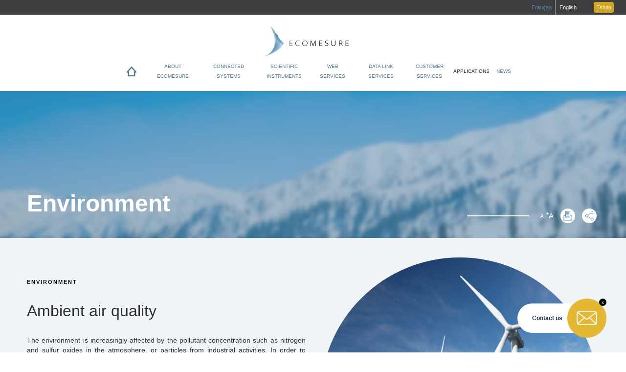

--- FILE ---
content_type: text/html; charset=utf-8
request_url: https://ecomesure.com/en/client-application/environment
body_size: 11825
content:


<!DOCTYPE html>
<html lang="en" dir="ltr" 
  xmlns:content="http://purl.org/rss/1.0/modules/content/"
  xmlns:dc="http://purl.org/dc/terms/"
  xmlns:foaf="http://xmlns.com/foaf/0.1/"
  xmlns:rdfs="http://www.w3.org/2000/01/rdf-schema#"
  xmlns:sioc="http://rdfs.org/sioc/ns#"
  xmlns:sioct="http://rdfs.org/sioc/types#"
  xmlns:skos="http://www.w3.org/2004/02/skos/core#"
  xmlns:xsd="http://www.w3.org/2001/XMLSchema#">

<head>
   
    <meta http-equiv="Content-Type" content="text/html; charset=utf-8" />
<link href="https://ecomesure.com/fr/application-client/environnement-air-ambiant" rel="alternate" hreflang="fr" />
<link href="https://ecomesure.com/en/client-application/environment" rel="alternate" hreflang="en" />
<link rel="shortcut icon" href="https://ecomesure.com/sites/default/files/favicon.ico" type="image/vnd.microsoft.icon" />
<meta name="description" content="Mesure de l&#039;air environnement, air ambiant : analyseurs et préleveurs" />
<meta name="abstract" content="Mesure de l&#039;air environnement, air ambiant : analyseurs et préleveurs" />
<meta name="robots" content="follow, index" />
<meta name="generator" content="Drupal 7 (https://www.drupal.org)" />
<link rel="canonical" href="https://ecomesure.com/en/client-application/environment" />
<link rel="shortlink" href="https://ecomesure.com/en/node/839" />
<meta property="og:title" content="Environment" />
<meta name="twitter:title" content="Environment" />
    <meta http-equiv="Content-Type" content="text/html; charset=utf-8" />
    <meta name="viewport" content="width=device-width, initial-scale=1.0, maximum-scale=1.0, user-scalable=no" />
    <title>
        Environment | Ecomesure    </title>
    <link type="text/css" rel="stylesheet" href="https://ecomesure.com/sites/default/files/css/css_xE-rWrJf-fncB6ztZfd2huxqgxu4WO-qwma6Xer30m4.css" media="all" />
<link type="text/css" rel="stylesheet" href="https://ecomesure.com/sites/default/files/css/css_Q7R7Blo9EYqLDI5rIlO_T3uTFBjIXjLpcqMHjTvVdmg.css" media="all" />
<link type="text/css" rel="stylesheet" href="https://ecomesure.com/sites/default/files/css/css_QGYYkv_9pUpIh4HfhtBnOdPdQundxVdcFgjhSOOdN8o.css" media="all" />
<link type="text/css" rel="stylesheet" href="https://ecomesure.com/sites/default/files/css/css_zZr6On5m9XZHHv4BSKXU8KLk3AXqSm1XDxvsrbZQii8.css" media="all" />
<link type="text/css" rel="stylesheet" href="https://ecomesure.com/sites/default/files/css/css_pcpv745rtP0S1IZSnmaQGPMh8oMR9TI5Zb-uXyLizW0.css" media="all" />
    <script type="text/javascript" src="//ajax.googleapis.com/ajax/libs/jquery/1.12.4/jquery.min.js"></script>
<script type="text/javascript">
<!--//--><![CDATA[//><!--
window.jQuery || document.write("<script src='/sites/all/modules/jquery_update/replace/jquery/1.12/jquery.min.js'>\x3C/script>")
//--><!]]>
</script>
<script type="text/javascript" src="https://ecomesure.com/sites/default/files/js/js_GOikDsJOX04Aww72M-XK1hkq4qiL_1XgGsRdkL0XlDo.js"></script>
<script type="text/javascript" src="//ajax.googleapis.com/ajax/libs/jqueryui/1.10.2/jquery-ui.min.js"></script>
<script type="text/javascript">
<!--//--><![CDATA[//><!--
window.jQuery.ui || document.write("<script src='/sites/all/modules/jquery_update/replace/ui/ui/minified/jquery-ui.min.js'>\x3C/script>")
//--><!]]>
</script>
<script type="text/javascript" src="https://ecomesure.com/sites/default/files/js/js_D8CFeICRbUPkVdf_cSx6kOx50kTq-WjJ4hqCLUDJfFw.js"></script>
<script type="text/javascript" src="https://ecomesure.com/sites/default/files/js/js_EHzxlVjJCfoT3pvWN6PGQE5ct9J5LUO61NJxzzh5KMw.js"></script>
<script type="text/javascript" src="https://ecomesure.com/sites/default/files/js/js_vqrwAzonD8nJZoS_6Y-klZcvt3xYsWTajVDhgVNales.js"></script>
<script type="text/javascript">
<!--//--><![CDATA[//><!--
var text_resize_scope = "body";
          var text_resize_minimum = "10";
          var text_resize_maximum = "30";
          var text_resize_line_height_allow = 0;
          var text_resize_line_height_min = "16";
          var text_resize_line_height_max = "36";
//--><!]]>
</script>
<script type="text/javascript" src="https://ecomesure.com/sites/default/files/js/js_dgwHwpKpBEcmYm_TPR-VAFzhXlmzqmlcjEOG5inToh4.js"></script>
<script type="text/javascript">
<!--//--><![CDATA[//><!--
window.a2a_config=window.a2a_config||{};window.da2a={done:false,html_done:false,script_ready:false,script_load:function(){var a=document.createElement('script'),s=document.getElementsByTagName('script')[0];a.type='text/javascript';a.async=true;a.src='https://static.addtoany.com/menu/page.js';s.parentNode.insertBefore(a,s);da2a.script_load=function(){};},script_onready:function(){da2a.script_ready=true;if(da2a.html_done)da2a.init();},init:function(){for(var i=0,el,target,targets=da2a.targets,length=targets.length;i<length;i++){el=document.getElementById('da2a_'+(i+1));target=targets[i];a2a_config.linkname=target.title;a2a_config.linkurl=target.url;if(el){a2a.init('page',{target:el});el.id='';}da2a.done=true;}da2a.targets=[];}};(function ($){Drupal.behaviors.addToAny = {attach: function (context, settings) {if (context !== document && window.da2a) {if(da2a.script_ready)a2a.init_all();da2a.script_load();}}}})(jQuery);a2a_config.callbacks=a2a_config.callbacks||[];a2a_config.callbacks.push({ready:da2a.script_onready});a2a_config.overlays=a2a_config.overlays||[];a2a_config.templates=a2a_config.templates||{};
//--><!]]>
</script>
<script type="text/javascript" src="https://ecomesure.com/sites/default/files/js/js_-fKa_q2Q9cFitwzI0KIiAdAwBjU_zEzRMp6iQPSBdmk.js"></script>
<script type="text/javascript" src="https://ecomesure.com/sites/default/files/js/js_Oj4dKIZ9Bv08eIPbqcjYpQtfcFhy_ylneqydHSEiLsY.js"></script>
<script type="text/javascript">
<!--//--><![CDATA[//><!--
jQuery.extend(Drupal.settings, {"basePath":"\/","pathPrefix":"en\/","setHasJsCookie":0,"ajaxPageState":{"theme":"ecomesure","theme_token":"BPheQLMPyA2hYi6rx-CQ8FTOVRsjwescibvbZqRjkxo","jquery_version":"1.12","jquery_version_token":"ZcOuabPT2uXU1jU6xqajClEB5OvWMflKFUaPdjt9PKw","js":{"0":1,"\/\/cdn.printfriendly.com\/printfriendly.js":1,"1":1,"\/\/ajax.googleapis.com\/ajax\/libs\/jquery\/1.12.4\/jquery.min.js":1,"2":1,"misc\/jquery-extend-3.4.0.js":1,"misc\/jquery-html-prefilter-3.5.0-backport.js":1,"misc\/jquery.once.js":1,"misc\/drupal.js":1,"sites\/all\/modules\/jquery_update\/js\/jquery_browser.js":1,"\/\/ajax.googleapis.com\/ajax\/libs\/jqueryui\/1.10.2\/jquery-ui.min.js":1,"3":1,"sites\/all\/modules\/eu_cookie_compliance\/js\/jquery.cookie-1.4.1.min.js":1,"misc\/ajax.js":1,"sites\/all\/modules\/jquery_update\/js\/jquery_update.js":1,"sites\/all\/modules\/entityreference\/js\/entityreference.js":1,"sites\/all\/modules\/lazyloader\/jquery.lazyloader.js":1,"sites\/all\/libraries\/colorbox\/jquery.colorbox-min.js":1,"sites\/all\/modules\/colorbox\/js\/colorbox.js":1,"sites\/all\/modules\/colorbox\/styles\/plain\/colorbox_style.js":1,"sites\/all\/modules\/colorbox\/js\/colorbox_load.js":1,"4":1,"sites\/all\/modules\/text_resize\/text_resize.js":1,"sites\/all\/modules\/responsive_menus\/styles\/responsive_menus_simple\/js\/responsive_menus_simple.js":1,"5":1,"misc\/progress.js":1,"sites\/all\/modules\/jcarousel\/js\/jquery.jcarousel.min.js":1,"sites\/all\/modules\/jcarousel\/js\/jcarousel.js":1,"sites\/all\/modules\/colorbox_node\/colorbox_node.js":1,"sites\/all\/libraries\/superfish\/jquery.hoverIntent.minified.js":1,"sites\/all\/libraries\/superfish\/sftouchscreen.js":1,"sites\/all\/libraries\/superfish\/sfsmallscreen.js":1,"sites\/all\/libraries\/superfish\/supposition.js":1,"sites\/all\/libraries\/superfish\/superfish.js":1,"sites\/all\/libraries\/easing\/jquery.easing.js":1,"sites\/all\/modules\/superfish\/superfish.js":1,"sites\/all\/themes\/ecomesure\/js\/bootstrap.min.js":1,"sites\/all\/themes\/ecomesure\/js\/jquery.flexslider.js":1,"sites\/all\/themes\/ecomesure\/js\/jflickrfeed.min.js":1,"sites\/all\/themes\/ecomesure\/js\/jquery.tweet.js":1,"sites\/all\/themes\/ecomesure\/js\/functions.js":1,"sites\/all\/themes\/ecomesure\/js\/jquery.lazyload.js":1,"sites\/all\/themes\/ecomesure\/js\/jquery.event.move.js":1,"sites\/all\/themes\/ecomesure\/js\/jquery.event.swipe.js":1,"sites\/all\/themes\/ecomesure\/js\/script.js":1},"css":{"modules\/system\/system.base.css":1,"modules\/system\/system.menus.css":1,"modules\/system\/system.messages.css":1,"modules\/system\/system.theme.css":1,"misc\/ui\/jquery.ui.core.css":1,"misc\/ui\/jquery.ui.theme.css":1,"misc\/ui\/jquery.ui.accordion.css":1,"modules\/aggregator\/aggregator.css":1,"sites\/all\/modules\/colorbox_node\/colorbox_node.css":1,"modules\/field\/theme\/field.css":1,"modules\/node\/node.css":1,"modules\/user\/user.css":1,"sites\/all\/modules\/views\/css\/views.css":1,"sites\/all\/modules\/lazyloader\/lazyloader.css":1,"sites\/all\/modules\/ckeditor\/css\/ckeditor.css":1,"sites\/all\/modules\/colorbox\/styles\/plain\/colorbox_style.css":1,"sites\/all\/modules\/ctools-7.x-1.4\/ctools\/css\/ctools.css":1,"modules\/locale\/locale.css":1,"sites\/all\/modules\/text_resize\/text_resize.css":1,"sites\/all\/modules\/responsive_menus\/styles\/responsive_menus_simple\/css\/responsive_menus_simple.css":1,"sites\/all\/modules\/field_collection\/field_collection.theme.css":1,"sites\/all\/modules\/addtoany\/addtoany.css":1,"sites\/all\/modules\/jcarousel\/skins\/default\/jcarousel-default.css":1,"sites\/all\/libraries\/superfish\/css\/superfish.css":1,"sites\/all\/libraries\/superfish\/style\/space.css":1,"sites\/all\/themes\/ecomesure\/css\/styles.css":1,"sites\/all\/themes\/ecomesure\/css\/bootstrap-override.css":1,"sites\/all\/themes\/ecomesure\/css\/font-awesome\/font-awesome.css":1,"sites\/all\/themes\/ecomesure\/css\/flexslider.css":1}},"colorbox":{"opacity":"0.85","current":"{current} of {total}","previous":"\u00ab Prev","next":"Next \u00bb","close":"Close","maxWidth":"98%","maxHeight":"98%","fixed":true,"mobiledetect":true,"mobiledevicewidth":"480px","file_public_path":"\/sites\/default\/files","specificPagesDefaultValue":"admin*\nimagebrowser*\nimg_assist*\nimce*\nnode\/add\/*\nnode\/*\/edit\nprint\/*\nprintpdf\/*\nsystem\/ajax\nsystem\/ajax\/*"},"jcarousel":{"ajaxPath":"\/en\/jcarousel\/ajax\/views","carousels":{"jcarousel-dom-1":{"view_options":{"view_args":"","view_path":"node","view_base_path":null,"view_display_id":"block","view_name":"clients","jcarousel_dom_id":1},"wrap":"circular","visible":5,"scroll":1,"auto":2,"start":1,"easing":"swing","ajax":true,"size":"59","skin":"default","selector":".jcarousel-dom-1"}}},"better_exposed_filters":{"views":{"clients":{"displays":{"block":{"filters":[]}}}}},"responsive_menus":[{"toggler_text":"\u2630","selectors":["#block-system-main-menu"],"media_size":"768","media_unit":"px","absolute":"1","remove_attributes":"1","responsive_menus_style":"responsive_menus_simple"}],"superfish":{"1":{"id":"1","sf":{"delay":"500","animation":{"opacity":"show","height":["show","easeOutQuint"]},"speed":500,"autoArrows":true,"dropShadows":false,"disableHI":false},"plugins":{"touchscreen":{"mode":"useragent_predefined"},"smallscreen":{"mode":"window_width","addSelected":false,"menuClasses":false,"hyperlinkClasses":false,"title":"Menu principal"},"supposition":true,"bgiframe":false}}},"colorbox_node":{"width":"600px","height":"600px"}});
//--><!]]>
</script>
    <!--BEGIN: google fonts-->
    <!-- Web Fonts -->
    <link href='https://fonts.googleapis.com/css?family=Source+Sans+Pro:400,700,400italic,700italic' rel='stylesheet' type='text/css'>
    <link href="https://fonts.googleapis.com/css?family=Titillium+Web:200,300,400,600,700" rel="stylesheet" type="text/css">

    <!-- Internet Explorer condition - HTML5 shim, for IE6-8 support of HTML5 elements -->
    <!--[if lt IE 9]>
		<script src="http://html5shim.googlecode.com/svn/trunk/html5.js"></script>
	<![endif]-->

    <!-- Global site tag (gtag.js) - Google Analytics -->
    <script async src="https://www.googletagmanager.com/gtag/js?id=UA-52433556-1"></script>
    <script>
        window.dataLayer = window.dataLayer || [];

        function gtag() {
            dataLayer.push(arguments);
        }
        gtag('js', new Date());

        gtag('config', 'UA-52433556-1');

    </script>
    <script type="text/javascript">
        var webleads_site_ids = webleads_site_ids || [];

        webleads_site_ids.push(101093672);

        (function() {

            var s = document.createElement("script");

            s.type = "text/javascript";

            s.async = true;

            s.src = (document.location.protocol == "https:" ? "https://stats.webleads-tracker.com/js" : "http://stats.webleads-tracker.com/js");

            (document.getElementsByTagName("head")[0] || document.getElementsByTagName("body")[0]).appendChild(s);

        })();

    </script>

    <noscript>
        <p><img alt="webleads-tracker" width="1" height="1" src="//stats.webleads-tracker.com/101093672ns.gif" /></p>
    </noscript>

    <script async defer src="//get.smart-data-systems.com/track?site_id=101093672"></script>
    <!-- Google Tag Manager -->
    <script>
        (function(w, d, s, l, i) {
            w[l] = w[l] || [];
            w[l].push({
                'gtm.start': new Date().getTime(),
                event: 'gtm.js'
            });
            var f = d.getElementsByTagName(s)[0],
                j = d.createElement(s),
                dl = l != 'dataLayer' ? '&l=' + l : '';
            j.async = true;
            j.src =
                'https://www.googletagmanager.com/gtm.js?id=' + i + dl;
            f.parentNode.insertBefore(j, f);
        })(window, document, 'script', 'dataLayer', 'GTM-MW52BC9');

    </script>
    <!-- End Google Tag Manager -->
    <script type="text/javascript" src=https://apiv2.popupsmart.com/api/Bundle/382376 async></script>
</head>

<body class="html not-front not-logged-in no-sidebars page-node page-node- page-node-839 node-type-application-client i18n-en" >
    <!-- Google Tag Manager (noscript) -->
    <noscript><iframe src="https://www.googletagmanager.com/ns.html?id=GTM-MW52BC9" height="0" width="0" style="display:none;visibility:hidden"></iframe></noscript>
    <!-- End Google Tag Manager (noscript) -->
    
    
<!-- Header -->
<header id="header">


    <!-- Navigation Secondaire -->

    <div id="topBar">
        <div id="maintop">
            <!--<div id="zoneAPI">Qualité de l'air chez ECOMESURE</div>-->
                        
  <div class="region region-maintop">
     
    <div id="block-system-user-menu" class="block block-system block-menu">

    
  <div class="content">
    <ul class="menu"><li class="first leaf"><a href="https://eshop.ecomesure.com/index.php?id_lang=2" title="">Eshop</a></li>
<li class="last leaf"><a href="https://eshop.ecomesure.com" title="">Eshop</a></li>
</ul>  </div>
</div>
<div id="block-locale-language" class="block block-locale">

    
  <div class="content">
    <ul class="language-switcher-locale-url"><li class="fr first"><a href="/fr/application-client/environnement-air-ambiant" class="language-link" xml:lang="fr" hreflang="fr" title="Environnement, air ambiant">Français</a></li>
<li class="en last active"><a href="/en/client-application/environment" class="language-link active" xml:lang="en" hreflang="en" title="Environment">English</a></li>
</ul>  </div>
</div>
  </div>
                    </div>
    </div>


    <div id="blocHeadSite">

        <!-- Logo -->
        <div class="span4 sizes LogoSloganSite">
            <div class="row">

                                <div id="ImageLogo" class="logo sizes">
                    <a href="/en" rel="home" id="logo">
                        <img class="logo" src="https://ecomesure.com/sites/default/files/logo-ecomesure%402x.png" alt="Home" width="175" height="66" />
                    </a>
                </div>
                
                                <div class="span3 sizes offset2" id="slogan">
                    <h1 id="site_slogan">
                        <strong>Instrumentation</strong>, <strong>connected systems </strong>and <strong>web services </strong> for environmental data monitoring and analysis                       </h1>
                </div>
                            </div>
        </div>

        <!-- Menu -->
                <nav class="sizes" id="mainMenu">
            
  <div class="region region-main-menu">
     
    <div id="block-system-main-menu" class="block block-system block-menu">

    
  <div class="content">
    <ul class="menu"><li class="first leaf"><a href="/en" title="">Home</a></li>
<li class="leaf"><a href="/en/about-ecomesure">About ECOMESURE</a></li>
<li class="expanded"><a href="/en/connected-systems" title="">Connected systems</a><ul class="menu"><li class="first leaf"><a href="/en/outdoor-air" title="">Outdoor air</a></li>
<li class="leaf"><a href="/en/air-interieur-systemes-connectes" title="">Indoor air</a></li>
<li class="leaf"><a href="/en/connected-systems#distributeurs" title="">Become distributor</a></li>
<li class="leaf"><a href="/en/connected-systems/ecombox-2" title="">IoT gateway</a></li>
<li class="leaf"><a href="/en/connected-systems/comprehensive-environmental-monitoring" title="">Comprehensive environmental monitoring</a></li>
<li class="leaf"><a href="https://eshop.ecomesure.com/index.php?id_lang=2" title="">Eshop</a></li>
<li class="last leaf"><a href="/en/connected-systems-faqs">FAQ</a></li>
</ul></li>
<li class="expanded"><a href="/en/instruments-scientifiques" title="">Scientific instruments</a><ul class="menu"><li class="first leaf"><a href="/en/scientific-instruments/partisoltm-plus-2025i-bap-sequential-ambient-particulate-sampler" title="Préleveur poussières Partisol 2025i">Particulate Sampler Partisol 2025i</a></li>
<li class="leaf"><a href="/en/scientific-instruments/teom-1405-f-real-time-dust-monitor">Dust Monitor TEOM</a></li>
<li class="leaf"><a href="/en/scientific-instruments/magee-ae33-aethalometer">MAGEE AE-33 Aethalometer</a></li>
<li class="leaf"><a href="/en/scientific-instruments/nanoparticle-detector-partector-2" title="">Nanoparticle Detector Partector 2</a></li>
<li class="last leaf"><a href="/en/instruments-scientifiques" title="">All scientific instruments</a></li>
</ul></li>
<li class="expanded"><a href="/en/web-services">Web services</a><ul class="menu"><li class="first leaf"><a href="/en/web-services/SaaS" title="">EcomSaaS</a></li>
<li class="leaf"><a href="/en/web-services/data-reporting" title="">EcomReport</a></li>
<li class="leaf"><a href="https://ecomesure.com/en/connected-systems/ecomwatch-environmental-hypervisor" title="">EcomWatch</a></li>
<li class="last leaf"><a href="https://ecomesure.com/en/connected-systems/ecomcal" title="">EcomCal</a></li>
</ul></li>
<li class="leaf"><a href="/en/connected-systems/ecomdata-data-link-services" title="">Data Link Services</a></li>
<li class="expanded"><a href="/en/services-ecomesure" title="">Services client</a><ul class="menu"><li class="first leaf"><a href="/en/services-ecomesure/engineering-and-audit">Engineering and audit</a></li>
<li class="leaf"><a href="/en/services-ecomesure/deployment">Deployment</a></li>
<li class="last leaf"><a href="/en/services-ecomesure/technical-support">Technical support</a></li>
</ul></li>
<li class="expanded active-trail"><a href="/en/business-case" title="" class="active-trail">Applications</a><ul class="menu"><li class="first leaf"><a href="/en/client-application/controlled-atmosphere">Controlled atmosphere</a></li>
<li class="leaf"><a href="/en/client-application/indoor-air">Indoor Air</a></li>
<li class="leaf"><a href="/en/client-application/emission">Emission</a></li>
<li class="leaf active-trail"><a href="/en/client-application/environment" class="active-trail active">Environment</a></li>
<li class="leaf"><a href="/en/client-application/industrial-hygiene">Industrial hygiene</a></li>
<li class="leaf"><a href="/en/client-application/research">Research</a></li>
<li class="last collapsed"><a href="/en/business-case" title="">Business cases</a></li>
</ul></li>
<li class="last expanded"><a href="/en/actualites" title="">News</a><ul class="menu"><li class="first collapsed"><a href="/en/actualites" title="">News and Events</a></li>
<li class="last leaf"><a href="/en/ils-parlent-de-nous" title="">They talk about us</a></li>
</ul></li>
</ul>  </div>
</div>
<div id="block-superfish-1" class="block block-superfish">

    
  <div class="content">
    <ul id="superfish-1" class="menu sf-menu sf-main-menu sf-horizontal sf-style-space sf-total-items-9 sf-parent-items-5 sf-single-items-4"><li id="menu-6989-1" class="first odd sf-item-1 sf-depth-1 sf-no-children"><a href="/en" title="" class="sf-depth-1">Home</a></li><li id="menu-8047-1" class="middle even sf-item-2 sf-depth-1 sf-no-children"><a href="/en/about-ecomesure" class="sf-depth-1">About ECOMESURE</a></li><li id="menu-11619-1" class="middle odd sf-item-3 sf-depth-1 sf-total-children-7 sf-parent-children-0 sf-single-children-7 menuparent"><a href="/en/connected-systems" title="" class="sf-depth-1 menuparent">Connected systems</a><ul><li id="menu-11620-1" class="first odd sf-item-1 sf-depth-2 sf-no-children"><a href="/en/outdoor-air" title="" class="sf-depth-2">Outdoor air</a></li><li id="menu-11621-1" class="middle even sf-item-2 sf-depth-2 sf-no-children"><a href="/en/air-interieur-systemes-connectes" title="" class="sf-depth-2">Indoor air</a></li><li id="menu-11625-1" class="middle odd sf-item-3 sf-depth-2 sf-no-children"><a href="/en/connected-systems#distributeurs" title="" class="sf-depth-2">Become distributor</a></li><li id="menu-11622-1" class="middle even sf-item-4 sf-depth-2 sf-no-children"><a href="/en/connected-systems/ecombox-2" title="" class="sf-depth-2">IoT gateway</a></li><li id="menu-11624-1" class="middle odd sf-item-5 sf-depth-2 sf-no-children"><a href="/en/connected-systems/comprehensive-environmental-monitoring" title="" class="sf-depth-2">Comprehensive environmental monitoring</a></li><li id="menu-11627-1" class="middle even sf-item-6 sf-depth-2 sf-no-children"><a href="https://eshop.ecomesure.com/index.php?id_lang=2" title="" class="sf-depth-2">Eshop</a></li><li id="menu-11626-1" class="last odd sf-item-7 sf-depth-2 sf-no-children"><a href="/en/connected-systems-faqs" class="sf-depth-2">FAQ</a></li></ul></li><li id="menu-8051-1" class="middle even sf-item-4 sf-depth-1 sf-total-children-5 sf-parent-children-0 sf-single-children-5 menuparent"><a href="/en/instruments-scientifiques" title="" class="sf-depth-1 menuparent">Scientific instruments</a><ul><li id="menu-1737-1" class="first odd sf-item-1 sf-depth-2 sf-no-children"><a href="/en/scientific-instruments/partisoltm-plus-2025i-bap-sequential-ambient-particulate-sampler" title="Préleveur poussières Partisol 2025i" class="sf-depth-2">Particulate Sampler Partisol 2025i</a></li><li id="menu-2686-1" class="middle even sf-item-2 sf-depth-2 sf-no-children"><a href="/en/scientific-instruments/teom-1405-f-real-time-dust-monitor" class="sf-depth-2">Dust Monitor TEOM</a></li><li id="menu-1734-1" class="middle odd sf-item-3 sf-depth-2 sf-no-children"><a href="/en/scientific-instruments/magee-ae33-aethalometer" class="sf-depth-2">MAGEE AE-33 Aethalometer</a></li><li id="menu-10107-1" class="middle even sf-item-4 sf-depth-2 sf-no-children"><a href="/en/scientific-instruments/nanoparticle-detector-partector-2" title="" class="sf-depth-2">Nanoparticle Detector Partector 2</a></li><li id="menu-10109-1" class="last odd sf-item-5 sf-depth-2 sf-no-children"><a href="/en/instruments-scientifiques" title="" class="sf-depth-2">All scientific instruments</a></li></ul></li><li id="menu-10707-1" class="middle odd sf-item-5 sf-depth-1 sf-total-children-4 sf-parent-children-0 sf-single-children-4 menuparent"><a href="/en/web-services" class="sf-depth-1 menuparent">Web services</a><ul><li id="menu-10709-1" class="first odd sf-item-1 sf-depth-2 sf-no-children"><a href="/en/web-services/SaaS" title="" class="sf-depth-2">EcomSaaS</a></li><li id="menu-10711-1" class="middle even sf-item-2 sf-depth-2 sf-no-children"><a href="/en/web-services/data-reporting" title="" class="sf-depth-2">EcomReport</a></li><li id="menu-13218-1" class="middle odd sf-item-3 sf-depth-2 sf-no-children"><a href="https://ecomesure.com/en/connected-systems/ecomwatch-environmental-hypervisor" title="" class="sf-depth-2">EcomWatch</a></li><li id="menu-13537-1" class="last even sf-item-4 sf-depth-2 sf-no-children"><a href="https://ecomesure.com/en/connected-systems/ecomcal" title="" class="sf-depth-2">EcomCal</a></li></ul></li><li id="menu-11629-1" class="middle even sf-item-6 sf-depth-1 sf-no-children"><a href="/en/connected-systems/ecomdata-data-link-services" title="" class="sf-depth-1">Data Link Services</a></li><li id="menu-8050-1" class="middle odd sf-item-7 sf-depth-1 sf-total-children-3 sf-parent-children-0 sf-single-children-3 menuparent"><a href="/en/services-ecomesure" title="" class="sf-depth-1 menuparent">Services client</a><ul><li id="menu-9090-1" class="first odd sf-item-1 sf-depth-2 sf-no-children"><a href="/en/services-ecomesure/engineering-and-audit" class="sf-depth-2">Engineering and audit</a></li><li id="menu-8056-1" class="middle even sf-item-2 sf-depth-2 sf-no-children"><a href="/en/services-ecomesure/deployment" class="sf-depth-2">Deployment</a></li><li id="menu-8055-1" class="last odd sf-item-3 sf-depth-2 sf-no-children"><a href="/en/services-ecomesure/technical-support" class="sf-depth-2">Technical support</a></li></ul></li><li id="menu-13220-1" class="active-trail middle even sf-item-8 sf-depth-1 sf-no-children"><a href="/en/business-case" title="" class="sf-depth-1">Applications</a></li><li id="menu-8053-1" class="last odd sf-item-9 sf-depth-1 sf-total-children-2 sf-parent-children-0 sf-single-children-2 menuparent"><a href="/en/actualites" title="" class="sf-depth-1 menuparent">News</a><ul><li id="menu-8058-1" class="first odd sf-item-1 sf-depth-2 sf-no-children"><a href="/en/actualites" title="" class="sf-depth-2">News and Events</a></li><li id="menu-8079-1" class="last even sf-item-2 sf-depth-2 sf-no-children"><a href="/en/ils-parlent-de-nous" title="" class="sf-depth-2">They talk about us</a></li></ul></li></ul>  </div>
</div>
  </div>
        </nav>
            </div>

</header>
<!-- Header End -->

<!-- Slider -->
<!-- Slider End -->

<!-- Zone Encart Titre Page -->
<div id="pageHead" class="" style="background-image:url('https://ecomesure.com/sites/default/files/ImageFondTitre/header_emission-air-ambiant_0.jpg')">
    <div class="container">
        <div class="row">
                            <div class="span9">
                    
                                                                                <h1 class="title" id="page-title">

                        
                        Environment                                            </h1>
                                                                                                </div>


                <!-- Zone Content link -->

                
                                                <div class="span3">
                                    
                                    <div class="tabs">
                                                                            </div>

                                    
  <div class="region region-content-link">
     
    <div id="block-text-resize-0" class="block block-text-resize">

    
  <div class="content">
    <a href="javascript:;" class="changer" id="text_resize_decrease"><sup>-</sup>A</a> <a href="javascript:;" class="changer" id="text_resize_increase"><sup>+</sup>A</a><div id="text_resize_clear"></div>  </div>
</div>
<div id="block-printfriendly-printfriendly" class="block block-printfriendly">

    
  <div class="content">
    <a href="https://www.printfriendly.com/print?url=https%3A//ecomesure.com/en/client-application/environment" class="printfriendly" onclick="window.print(); return false;" title="Print Friendly, PDF &amp; Email"><img typeof="foaf:Image" src="//cdn.printfriendly.com/icons/printfriendly-icon-sm.png" alt="Print Friendly, PDF &amp; Email" /></a>  </div>
</div>
<div id="block-addtoany-addtoany-button" class="block block-addtoany">

    <h2 class="block-title" >Partager :</h2>
  
  <div class="content">
    <span class="a2a_kit a2a_target addtoany_list" id="da2a_1">
      
      <a class="a2a_dd addtoany_share_save" href="https://www.addtoany.com/share#url=https%3A%2F%2Fecomesure.com%2Fen%2Fclient-application%2Fenvironment&amp;title=Environment"></a>
      <a class="a2a_button_facebook"></a>
<a class="a2a_button_twitter"></a>
<a class="a2a_button_linkedin"></a>
<a class="a2a_button_email"></a>
    </span>
    <script type="text/javascript">
<!--//--><![CDATA[//><!--
if(window.da2a)da2a.script_load();
//--><!]]>
</script>  </div>
</div>
  </div>

                                                        </div>
                    

                    <!-- Zone Content link END -->





                </div>
            </div>

            
        </div>
                <!-- Zone Encart Titre Page END-->





        <!-- Content -->
        <div id="content">

            
            

            <div class="container" id="mainContainer">
                <div class="row">

                    
                    <div class="main span12">

                                                
                        
  <div class="region region-content">
     
    <div id="block-system-main" class="block block-system">

    
  <div class="content">
    <div id="printfriendly-node page node-839" class="node node-application-client node--application_client--full clearfix" about="/en/client-application/environment" typeof="sioc:Item foaf:Document">

  
  
      <span property="dc:title" content="Environment" class="rdf-meta element-hidden"></span>
  
  <div class="content">
    <div class="field-collection-container clearfix"><div class="field field-name-field-paragraphe field-type-field-collection field-label-hidden row"><div class="field-items"><div class="field-item even"><div class="field-collection-view clearfix view-mode-full field-collection-view-final span12">	<div id="" class="entity entity-field-collection-item field-collection-item-field-paragraphe clearfix" about="/en/field-collection/field-paragraphe/368">

		


		
			
		  		<div class="row content droite">

		  		
		  			<div class="span6">
		  			<div class="field field-name-field-introduction field-type-text field-label-hidden introPara"><div class="field-items"><div class="field-item even">Environment</div></div></div>		  			<h2 id="paragraphe368">Ambient air quality </h2>		  			<div class="field field-name-field-texte field-type-text-long field-label-hidden paragraphe-title"><div class="field-items"><div class="field-item even"><p class="rtejustify">The environment is increasingly affected by the pollutant concentration such as nitrogen and sulfur oxides in the atmosphere, or particles from industrial activities. In order to understand how best to improve our air quality, many <strong>smart cities</strong> have been engaged in monitoring air quality.</p>

<p class="rtejustify">ECOMESURE offers instruments that measure and analyse the air quality, as well as the proportion of polluting particles and gases in the atmosphere.</p>

<h3>Our solutions</h3>

<ul>
	<li>For all measures concerning <strong>outdoor air quality</strong>:

	<ul>
		<li><strong><a href="https://ecomesure.com/en/connected-systems/ecomsmart">Ecomsmart</a> : a connected station</strong>&nbsp;that provides&nbsp;<strong>near reference</strong> measurements with access to many services on web platform in SaaS mode.&nbsp;</li>
		<li>Gas and airborne dust analyzers and wet and dry fall out collectors that provide reference measurements.&nbsp;</li>
	</ul>
	</li>
	<li>To search for <strong>specific pollutants</strong>: dust samplers</li>
</ul>

<p><a class="lien lien-bleu" href="/?q=en/instruments-scientifiques&amp;mot-cle=&amp;categorie=All&amp;secteur=8&amp;marque=All#instruments">See available scientific instruments</a></p>
</div></div></div>		  			</div>
		  			
											<div class="span6 imageParagraphe"><div class="field field-name-field-image-paragraphe field-type-image field-label-hidden"><div class="field-items"><div class="field-item even"><img typeof="foaf:Image" src="https://ecomesure.com/sites/default/files/imagePage/environnement-qualite_air-ecomesure.jpg" width="671" height="671" alt="Environnement et qualité de l&#039;air" title="Environnement et qualité de l&#039;air" /></div></div></div></div>
										

						
				</div>

			
					</div>
</div></div></div></div></div>  </div>

  
</div>
  </div>
</div>
<div id="block-views-clients-block" class="block block-views container blocEcomesure">

    <h2 class="block-title" >OUR CUSTOMERS and PARTNERS</h2>
  
  <div class="content">
    <div class="view view-clients view-id-clients view-display-id-block view-dom-id-277c38771acb810926b0d79c64c02555">
            <div class="view-header">
      <h2>We provide air quality monitoring solutions for:</h2>    </div>
  
  
  
 
      <div class="view-content">
      <ul class="jcarousel jcarousel-view--clients--block jcarousel-dom-1">
      <li class="jcarousel-item-1 odd" style="display: none;">  
  <div class="views-field views-field-field-image">        <div class="field-content"><img typeof="foaf:Image" src="https://ecomesure.com/sites/default/files/clients/ademe_0.jpg" width="200" height="200" alt="ADEME" title="ADEME" /></div>  </div></li>
      <li class="jcarousel-item-2 even" style="display: none;">  
  <div class="views-field views-field-field-image">        <div class="field-content"><img typeof="foaf:Image" src="https://ecomesure.com/sites/default/files/clients/adp_0.jpg" width="200" height="200" alt="ADP" title="ADP" /></div>  </div></li>
      <li class="jcarousel-item-3 odd" style="display: none;">  
  <div class="views-field views-field-field-image">        <div class="field-content"><img typeof="foaf:Image" src="https://ecomesure.com/sites/default/files/clients/air_et_sante.png" width="200" height="65" alt="air et santé" title="Air et Santé" /></div>  </div></li>
      <li class="jcarousel-item-4 even" style="display: none;">  
  <div class="views-field views-field-field-image">        <div class="field-content"><img typeof="foaf:Image" src="https://ecomesure.com/sites/default/files/clients/air-liquide_0.jpg" width="200" height="200" alt="Air-Liquide" title="Air-Liquide" /></div>  </div></li>
      <li class="jcarousel-item-5 odd" style="display: none;">  
  <div class="views-field views-field-field-image">        <div class="field-content"><img typeof="foaf:Image" src="https://ecomesure.com/sites/default/files/clients/air-pays-de-la-loire.png" width="200" height="200" alt="Air Pays de la Loire" title="Air Pays de la Loire" /></div>  </div></li>
      <li class="jcarousel-item-6 even" style="display: none;">  
  <div class="views-field views-field-field-image">        <div class="field-content"><img typeof="foaf:Image" src="https://ecomesure.com/sites/default/files/clients/airparif.jpg" width="200" height="200" alt="AirParif" title="AirParif" /></div>  </div></li>
      <li class="jcarousel-item-7 odd" style="display: none;">  
  <div class="views-field views-field-field-image">        <div class="field-content"><img typeof="foaf:Image" src="https://ecomesure.com/sites/default/files/clients/apave_0.jpg" width="200" height="200" alt="Apave" title="Apave" /></div>  </div></li>
      <li class="jcarousel-item-8 even" style="display: none;">  
  <div class="views-field views-field-field-image">        <div class="field-content"><img typeof="foaf:Image" src="https://ecomesure.com/sites/default/files/clients/atmo.jpg" width="200" height="200" alt="ATMO" title="ATMO" /></div>  </div></li>
      <li class="jcarousel-item-9 odd" style="display: none;">  
  <div class="views-field views-field-field-image">        <div class="field-content"><img typeof="foaf:Image" src="https://ecomesure.com/sites/default/files/clients/bouygues.jpg" width="200" height="200" alt="Bouygues" title="Bouygues" /></div>  </div></li>
      <li class="jcarousel-item-10 even" style="display: none;">  
  <div class="views-field views-field-field-image">        <div class="field-content"><img typeof="foaf:Image" src="https://ecomesure.com/sites/default/files/clients/bouygues_construction-logo_1.png" width="400" height="200" alt="Bouygues Construction" title="Bouygues Construction" /></div>  </div></li>
      <li class="jcarousel-item-11 odd" style="display: none;">  
  <div class="views-field views-field-field-image">        <div class="field-content"><img typeof="foaf:Image" src="https://ecomesure.com/sites/default/files/clients/cabries.jpg" width="200" height="200" alt="Commune de Cabriès" title="Commune de Cabriès" /></div>  </div></li>
      <li class="jcarousel-item-12 even" style="display: none;">  
  <div class="views-field views-field-field-image">        <div class="field-content"><img typeof="foaf:Image" src="https://ecomesure.com/sites/default/files/clients/logo-canton-geneve.png" width="440" height="215" alt="" /></div>  </div></li>
      <li class="jcarousel-item-13 odd" style="display: none;">  
  <div class="views-field views-field-field-image">        <div class="field-content"><img typeof="foaf:Image" src="https://ecomesure.com/sites/default/files/clients/cbre_2.png" width="200" height="200" alt="CBRE" /></div>  </div></li>
      <li class="jcarousel-item-14 even" style="display: none;">  
  <div class="views-field views-field-field-image">        <div class="field-content"><img typeof="foaf:Image" src="https://ecomesure.com/sites/default/files/clients/cea_0.jpg" width="200" height="200" alt="CEA" title="CEA" /></div>  </div></li>
      <li class="jcarousel-item-15 odd" style="display: none;">  
  <div class="views-field views-field-field-image">        <div class="field-content"><img typeof="foaf:Image" src="https://ecomesure.com/sites/default/files/clients/cementys.png" width="200" height="200" alt="CEMENTYS" /></div>  </div></li>
      <li class="jcarousel-item-16 even" style="display: none;">  
  <div class="views-field views-field-field-image">        <div class="field-content"><img typeof="foaf:Image" src="https://ecomesure.com/sites/default/files/clients/chromatotec.jpg" width="200" height="200" alt="Chromatotec" title="Chromatotec" /></div>  </div></li>
      <li class="jcarousel-item-17 odd" style="display: none;">  
  <div class="views-field views-field-field-image">        <div class="field-content"><img typeof="foaf:Image" src="https://ecomesure.com/sites/default/files/clients/chu-quebec_0.jpg" width="200" height="200" alt="CHU Quebec" title="CHU Quebec" /></div>  </div></li>
      <li class="jcarousel-item-18 even" style="display: none;">  
  <div class="views-field views-field-field-image">        <div class="field-content"><img typeof="foaf:Image" src="https://ecomesure.com/sites/default/files/clients/dekra-logo-horiz.png" width="440" height="122" alt="Dekra" title="Dekra" /></div>  </div></li>
      <li class="jcarousel-item-19 odd" style="display: none;">  
  <div class="views-field views-field-field-image">        <div class="field-content"><img typeof="foaf:Image" src="https://ecomesure.com/sites/default/files/clients/edf_0.jpg" width="200" height="200" alt="EDF" title="EDF" /></div>  </div></li>
      <li class="jcarousel-item-20 even" style="display: none;">  
  <div class="views-field views-field-field-image">        <div class="field-content"><img typeof="foaf:Image" src="https://ecomesure.com/sites/default/files/clients/enexco-logo.png" width="150" height="123" alt="ENEXCO" title="ENEXCO" /></div>  </div></li>
      <li class="jcarousel-item-21 odd" style="display: none;">  
  <div class="views-field views-field-field-image">        <div class="field-content"><img typeof="foaf:Image" src="https://ecomesure.com/sites/default/files/clients/engie_0.jpg" width="200" height="200" alt="ENGIE" title="ENGIE" /></div>  </div></li>
      <li class="jcarousel-item-22 even" style="display: none;">  
  <div class="views-field views-field-field-image">        <div class="field-content"><img typeof="foaf:Image" src="https://ecomesure.com/sites/default/files/clients/epri.jpg" width="200" height="200" alt="EPRI" title="EPRI" /></div>  </div></li>
      <li class="jcarousel-item-23 odd" style="display: none;">  
  <div class="views-field views-field-field-image">        <div class="field-content"><img typeof="foaf:Image" src="https://ecomesure.com/sites/default/files/clients/eurofins_1_0.png" width="400" height="400" alt="EUROFINS" title="EUROFINS" /></div>  </div></li>
      <li class="jcarousel-item-24 even" style="display: none;">  
  <div class="views-field views-field-field-image">        <div class="field-content"><img typeof="foaf:Image" src="https://ecomesure.com/sites/default/files/clients/eurovia.jpg" width="200" height="200" alt="Eurovia" title="Eurovia" /></div>  </div></li>
      <li class="jcarousel-item-25 odd" style="display: none;">  
  <div class="views-field views-field-field-image">        <div class="field-content"><img typeof="foaf:Image" src="https://ecomesure.com/sites/default/files/clients/ineris-2_1.png" width="400" height="400" alt="" /></div>  </div></li>
      <li class="jcarousel-item-26 even" style="display: none;">  
  <div class="views-field views-field-field-image">        <div class="field-content"><img typeof="foaf:Image" src="https://ecomesure.com/sites/default/files/clients/ispira-logo_3_1.png" width="400" height="200" alt="ISPIRA" title="ISPIRA" /></div>  </div></li>
      <li class="jcarousel-item-27 odd" style="display: none;">  
  <div class="views-field views-field-field-image">        <div class="field-content"><img typeof="foaf:Image" src="https://ecomesure.com/sites/default/files/clients/lne.jpg" width="200" height="200" alt="LNE" title="LNE" /></div>  </div></li>
      <li class="jcarousel-item-28 even" style="display: none;">  
  <div class="views-field views-field-field-image">        <div class="field-content"><img typeof="foaf:Image" src="https://ecomesure.com/sites/default/files/clients/lsce_0_0.jpg" width="200" height="200" alt="LSCE" title="LSCE" /></div>  </div></li>
      <li class="jcarousel-item-29 odd" style="display: none;">  
  <div class="views-field views-field-field-image">        <div class="field-content"><img typeof="foaf:Image" src="https://ecomesure.com/sites/default/files/clients/lyon.jpg" width="200" height="200" alt="Ville de Lyon" title="Ville de Lyon" /></div>  </div></li>
      <li class="jcarousel-item-30 even" style="display: none;">  
  <div class="views-field views-field-field-image">        <div class="field-content"><img typeof="foaf:Image" src="https://ecomesure.com/sites/default/files/clients/madininair.png" width="200" height="200" alt="Madininair" title="Madininair" /></div>  </div></li>
      <li class="jcarousel-item-31 odd" style="display: none;">  
  <div class="views-field views-field-field-image">        <div class="field-content"><img typeof="foaf:Image" src="https://ecomesure.com/sites/default/files/clients/monaco.jpg" width="200" height="200" alt="Mairie de Monaco" title="Mairie de Monaco" /></div>  </div></li>
      <li class="jcarousel-item-32 even" style="display: none;">  
  <div class="views-field views-field-field-image">        <div class="field-content"><img typeof="foaf:Image" src="https://ecomesure.com/sites/default/files/clients/michelin-logo.jpg" width="200" height="200" alt="Michelin" title="Michelin" /></div>  </div></li>
      <li class="jcarousel-item-33 odd" style="display: none;">  
  <div class="views-field views-field-field-image">        <div class="field-content"><img typeof="foaf:Image" src="https://ecomesure.com/sites/default/files/clients/montreal.jpg" width="200" height="200" alt="Montréal" title="Montréal" /></div>  </div></li>
      <li class="jcarousel-item-34 even" style="display: none;">  
  <div class="views-field views-field-field-image">        <div class="field-content"><img typeof="foaf:Image" src="https://ecomesure.com/sites/default/files/clients/numtech-logo.png" width="500" height="125" alt="NUMTECH" /></div>  </div></li>
      <li class="jcarousel-item-35 odd" style="display: none;">  
  <div class="views-field views-field-field-image">        <div class="field-content"><img typeof="foaf:Image" src="https://ecomesure.com/sites/default/files/clients/objenious.png" width="500" height="213" alt="Objenious" title="Objenious" /></div>  </div></li>
      <li class="jcarousel-item-36 even" style="display: none;">  
  <div class="views-field views-field-field-image">        <div class="field-content"><img typeof="foaf:Image" src="https://ecomesure.com/sites/default/files/clients/ocp.jpg" width="200" height="200" alt="Montréal" title="Montréal" /></div>  </div></li>
      <li class="jcarousel-item-37 odd" style="display: none;">  
  <div class="views-field views-field-field-image">        <div class="field-content"><img typeof="foaf:Image" src="https://ecomesure.com/sites/default/files/clients/opendatasoft_1.png" width="200" height="200" alt="Opendatasoft" /></div>  </div></li>
      <li class="jcarousel-item-38 even" style="display: none;">  
  <div class="views-field views-field-field-image">        <div class="field-content"><img typeof="foaf:Image" src="https://ecomesure.com/sites/default/files/clients/orano_0.jpg" width="200" height="200" alt="Orano" title="Orano" /></div>  </div></li>
      <li class="jcarousel-item-39 odd" style="display: none;">  
  <div class="views-field views-field-field-image">        <div class="field-content"><img typeof="foaf:Image" src="https://ecomesure.com/sites/default/files/clients/paris.jpg" width="200" height="200" alt="Paris" title="Paris" /></div>  </div></li>
      <li class="jcarousel-item-40 even" style="display: none;">  
  <div class="views-field views-field-field-image">        <div class="field-content"><img typeof="foaf:Image" src="https://ecomesure.com/sites/default/files/clients/port-la-nouvelle-logo_1.png" width="400" height="200" alt="Port La Nouvelle" title="Port La Nouvelle" /></div>  </div></li>
      <li class="jcarousel-item-41 odd" style="display: none;">  
  <div class="views-field views-field-field-image">        <div class="field-content"><img typeof="foaf:Image" src="https://ecomesure.com/sites/default/files/clients/port-autonome-strasbourg-logo.jpg" width="353" height="143" alt="" /></div>  </div></li>
      <li class="jcarousel-item-42 even" style="display: none;">  
  <div class="views-field views-field-field-image">        <div class="field-content"><img typeof="foaf:Image" src="https://ecomesure.com/sites/default/files/clients/ratp_0.jpg" width="200" height="200" alt="RATP" title="RATP" /></div>  </div></li>
      <li class="jcarousel-item-43 odd" style="display: none;">  
  <div class="views-field views-field-field-image">        <div class="field-content"><img typeof="foaf:Image" src="https://ecomesure.com/sites/default/files/clients/remea.jpg" width="200" height="200" alt="REMEA" title="REMEA" /></div>  </div></li>
      <li class="jcarousel-item-44 even" style="display: none;">  
  <div class="views-field views-field-field-image">        <div class="field-content"><img typeof="foaf:Image" src="https://ecomesure.com/sites/default/files/clients/riotinyo.jpg" width="200" height="200" alt="RioTinto" title="RioTinto" /></div>  </div></li>
      <li class="jcarousel-item-45 odd" style="display: none;">  
  <div class="views-field views-field-field-image">        <div class="field-content"><img typeof="foaf:Image" src="https://ecomesure.com/sites/default/files/clients/sagem_0.jpg" width="200" height="200" alt="Sagem" title="Sagem" /></div>  </div></li>
      <li class="jcarousel-item-46 even" style="display: none;">  
  <div class="views-field views-field-field-image">        <div class="field-content"><img typeof="foaf:Image" src="https://ecomesure.com/sites/default/files/clients/saint-gobain_0.jpg" width="200" height="200" alt="saint gobain" title="saint gobain" /></div>  </div></li>
      <li class="jcarousel-item-47 odd" style="display: none;">  
  <div class="views-field views-field-field-image">        <div class="field-content"><img typeof="foaf:Image" src="https://ecomesure.com/sites/default/files/clients/sanofi_0.jpg" width="200" height="200" alt="Sanofi" title="Sanofi" /></div>  </div></li>
      <li class="jcarousel-item-48 even" style="display: none;">  
  <div class="views-field views-field-field-image">        <div class="field-content"><img typeof="foaf:Image" src="https://ecomesure.com/sites/default/files/clients/sgs_0.jpg" width="200" height="200" alt="SGS" title="SGS" /></div>  </div></li>
      <li class="jcarousel-item-49 odd" style="display: none;">  
  <div class="views-field views-field-field-image">        <div class="field-content"><img typeof="foaf:Image" src="https://ecomesure.com/sites/default/files/clients/sinay.png" width="400" height="400" alt="SINAY" /></div>  </div></li>
      <li class="jcarousel-item-50 even" style="display: none;">  
  <div class="views-field views-field-field-image">        <div class="field-content"><img typeof="foaf:Image" src="https://ecomesure.com/sites/default/files/clients/sncf_0_0.jpg" width="200" height="200" alt="SNCF" title="SNCF" /></div>  </div></li>
      <li class="jcarousel-item-51 odd" style="display: none;">  
  <div class="views-field views-field-field-image">        <div class="field-content"><img typeof="foaf:Image" src="https://ecomesure.com/sites/default/files/clients/logo-technilum.jpg" width="500" height="127" alt="" /></div>  </div></li>
      <li class="jcarousel-item-52 even" style="display: none;">  
  <div class="views-field views-field-field-image">        <div class="field-content"><img typeof="foaf:Image" src="https://ecomesure.com/sites/default/files/clients/terideal_logo.png" width="360" height="164" alt="Terideal" title="Terideal" /></div>  </div></li>
      <li class="jcarousel-item-53 odd" style="display: none;">  
  <div class="views-field views-field-field-image">        <div class="field-content"><img typeof="foaf:Image" src="https://ecomesure.com/sites/default/files/clients/total_0.jpg" width="200" height="200" alt="Total" title="Total" /></div>  </div></li>
      <li class="jcarousel-item-54 even" style="display: none;">  
  <div class="views-field views-field-field-image">        <div class="field-content"><img typeof="foaf:Image" src="https://ecomesure.com/sites/default/files/clients/logo-tpf-i.jpg" width="200" height="200" alt="TPF-i" /></div>  </div></li>
      <li class="jcarousel-item-55 odd" style="display: none;">  
  <div class="views-field views-field-field-image">        <div class="field-content"><img typeof="foaf:Image" src="https://ecomesure.com/sites/default/files/clients/vancouver.jpg" width="200" height="200" alt="City of Vancouver" title="City of Vancouver" /></div>  </div></li>
      <li class="jcarousel-item-56 even" style="display: none;">  
  <div class="views-field views-field-field-image">        <div class="field-content"><img typeof="foaf:Image" src="https://ecomesure.com/sites/default/files/clients/veolia.jpg" width="200" height="200" alt="Veolia" title="Veolia" /></div>  </div></li>
      <li class="jcarousel-item-57 odd" style="display: none;">  
  <div class="views-field views-field-field-image">        <div class="field-content"><img typeof="foaf:Image" src="https://ecomesure.com/sites/default/files/clients/vertitas.jpg" width="200" height="200" alt="Bureau Veritas" title="Bureau Veritas" /></div>  </div></li>
      <li class="jcarousel-item-58 even" style="display: none;">  
  <div class="views-field views-field-field-image">        <div class="field-content"><img typeof="foaf:Image" src="https://ecomesure.com/sites/default/files/clients/vermillon-energy-logo_1.png" width="400" height="200" alt="Vermillon Energy" title="Vermillon Energy" /></div>  </div></li>
      <li class="jcarousel-item-59 odd" style="display: none;">  
  <div class="views-field views-field-field-image">        <div class="field-content"><img typeof="foaf:Image" src="https://ecomesure.com/sites/default/files/clients/vinci.jpg" width="200" height="200" alt="Vinci" title="Vinci" /></div>  </div></li>
  </ul>
    </div>
  

  
  
  
  
</div>  </div>
</div>
  </div>
                    </div>

                    
                </div>
            </div>

                                                            
            <div id="contentBottom" class="container">
                <div class="row">

                                    </div>
            </div>

        </div><!-- Content End -->


        <!-- Page bottom  pour le module actualites -->
        <div id="PageBottom">
            <!-- Les textes -->
            

        </div>
        <!-- Page bottom -->
        <!-- Footer -->
        <footer id="footer">
            <div class="container">
                <div class="row">
                                        <div class="span2">
                        
  <div class="region region-footer-first">
     
    <div id="block-menu-menu-menu-footer" class="block block-menu">

    <h2 class="block-title" >Useful links </h2>
  
  <div class="content">
    <ul class="menu"><li class="first leaf"><a href="/en/contact-us">Contact us</a></li>
<li class="leaf"><a href="/en/quote-request-ecomesure-product" title="">Request a quote</a></li>
<li class="leaf"><a href="/en/become-distributor" title="">Become a distributor</a></li>
<li class="leaf"><a href="/en/subscribe-our-newsletter" title="">Subscribe to newsletter</a></li>
<li class="leaf"><a href="mailto:job@ecomesure.com " title="">Career</a></li>
<li class="leaf"><a href="/en/ressources">Ressources</a></li>
<li class="leaf"><a href="https://ecomesure.com/en/connected-systems-faqs" title="">FAQ</a></li>
<li class="last leaf"><a href="https://ecomesure.com/en/participate-recycling-program" title="">Recycling program</a></li>
</ul>  </div>
</div>
  </div>
                    </div>
                                                            <div class="span5">
                        
  <div class="region region-footer-second">
     
    <div id="block-block-3" class="block block-block">

    <h2 class="block-title" >Contact information</h2>
  
  <div class="content">
    <div id="contentTexte">
<p>Tel : +33 (0)1 70 56 44 00 </br>
<a href="mailto:info@ecomesure.com">info@ecomesure.com</a></p>

<p><strong>Headquarters</strong></br>
Ecomesure SAS</br>
4, rue René Razel 91400 Saclay, FRANCE</p>

<p><strong>Subsidiary</strong></br>
Ecomesure Inc.</br>
1251 Avenue of the Americas, 3rd Floor, New York, NY 10020, USA</p>
</div>
  </div>
</div>
  </div>
                    </div>
                                                            <div class="span2">
                        
  <div class="region region-footer-third">
     
    <div id="block-menu-features" class="block block-menu">

    <h2 class="block-title" >Legal information</h2>
  
  <div class="content">
    <ul class="menu"><li class="first leaf"><a href="https://ecomesure.com/PDF/Ecomesure_CGV_EN.pdf" title="">GSC ECOMESURE</a></li>
<li class="leaf"><a href="https://ecomesure.com/PDF/EcomSaaS_CGV_EN.pdf" title="">GSC ECOMSAAS</a></li>
<li class="last leaf"><a href="/en/legal-notice-and-general-conditions-use-site">Legal notice and general conditions of use of the Site</a></li>
</ul>  </div>
</div>
<div id="block-on-the-web-0" class="block block-on-the-web">

    <h2 class="block-title" >Find Us On...</h2>
  
  <div class="content">
    <span class="on-the-web otw-linkedin"><a href="https://www.linkedin.com/company/ecomesure" title="Find Ecomesure on LinkedIn" rel="nofollow" target="_blank"><img typeof="foaf:Image" src="https://ecomesure.com/sites/all/modules/on_the_web/images/sm/linkedin.png" alt="Find Ecomesure on LinkedIn" title="Find Ecomesure on LinkedIn" /></a></span><span class="on-the-web otw-youtube"><a href="https://www.youtube.com/channel/UC7VXS766j0ISBA_J3AmQLTg" title="Find Ecomesure on YouTube" rel="nofollow" target="_blank"><img typeof="foaf:Image" src="https://ecomesure.com/sites/all/modules/on_the_web/images/sm/youtube.png" alt="Find Ecomesure on YouTube" title="Find Ecomesure on YouTube" /></a></span><span class="on-the-web otw-twitter"><a href="https://twitter.com/ECOMESURE" title="Find Ecomesure on Twitter" rel="nofollow" target="_blank"><img typeof="foaf:Image" src="https://ecomesure.com/sites/all/modules/on_the_web/images/sm/twitter.png" alt="Find Ecomesure on Twitter" title="Find Ecomesure on Twitter" /></a></span>  </div>
</div>
  </div>
                    </div>
                                                            <div class="span3">
                        
  <div class="region region-footer-fourth">
     
    <div id="block-block-4" class="block block-block">

    
  <div class="content">
    <p><img alt="Logo ECOMESURE" height="118px" src="https://ecomesure.com/sites/all/themes/ecomesure/images/design/logo_footer_ecomesure.png" title="ECOMESURE" width="150px" /></p>

<p>© 2025 ECOMESURE. All rights reserved.</p>
  </div>
</div>
  </div>
                    </div>
                                                        </div>


                <div class="row">

                    <div class="span6">
                                            </div>

                    <div class="span6 right">
                                            </div>

                </div>
            </div>

        </footer>
        <!-- Footer End -->
    
<script type="text/javascript">
<!--//--><![CDATA[//><!--
var pfHeaderImgUrl = '';var pfHeaderTagline = '';var pfdisableClickToDel  = '';var pfHideImages = ;var pfImageDisplayStyle = '';var pfDisablePDF = ;var pfDisableEmail = ;var pfDisablePrint = ;var pfCustomCSS = '';var pfPlatform = 'Drupal 7';
//--><!]]>
</script>
<script type="text/javascript" src="//cdn.printfriendly.com/printfriendly.js"></script>
<script type="text/javascript">
<!--//--><![CDATA[//><!--
da2a.targets=[
{title:"Environment",url:"https:\/\/ecomesure.com\/en\/client-application\/environment"}];
da2a.html_done=true;if(da2a.script_ready&&!da2a.done)da2a.init();da2a.script_load();
//--><!]]>
</script>

    <script type="text/javascript">
        _linkedin_partner_id = "1471620";

        window._linkedin_data_partner_ids = window._linkedin_data_partner_ids || [];

        window._linkedin_data_partner_ids.push(_linkedin_partner_id);

    </script>
    <script type="text/javascript">
        (function() {
            var s = document.getElementsByTagName("script")[0];

            var b = document.createElement("script");

            b.type = "text/javascript";
            b.async = true;

            b.src = "https://snap.licdn.com/li.lms-analytics/insight.min.js";

            s.parentNode.insertBefore(b, s);
        })();

    </script>

    <noscript>

        <img height="1" width="1" style="display:none;" alt="" src="https://px.ads.linkedin.com/collect/?pid=1471620&fmt=gif" />

    </noscript>

    <div class="textEn buttonBottomContact">
        <div class="buttonCloseContact">x</div>
        <a href="https://ecomesure.com/en/contact">
            <div class="animate">
                <p><strong>Contact us</strong></p>
            </div>
            <img src="https://www.ecomesure.com/sites/all/themes/ecomesure/images/img-contact.png" width="100" height="100" />
        </a>
    </div>

    <div class="textFr buttonBottomContact">
        <div class="buttonCloseContact">x</div>
        <a href="https://ecomesure.com/fr/contact">
            <div class="animate">
                <p><strong>Contactez-nous</strong></p>
            </div>
            <img src="https://www.ecomesure.com/sites/all/themes/ecomesure/images/img-contact.png" width="100" height="100" />
        </a>
    </div>

</body>

</html>


--- FILE ---
content_type: text/css
request_url: https://ecomesure.com/sites/default/files/css/css_pcpv745rtP0S1IZSnmaQGPMh8oMR9TI5Zb-uXyLizW0.css
body_size: 44097
content:
.clearfix{*zoom:1}.clearfix:before,.clearfix:after{display:table;line-height:0;content:""}.clearfix:after{clear:both}.hide-text{font:0/0 a;color:transparent;text-shadow:none;background-color:transparent;border:0}.input-block-level{display:block;width:100%;min-height:30px;-webkit-box-sizing:border-box;-moz-box-sizing:border-box;box-sizing:border-box}article,aside,details,figcaption,figure,footer,header,hgroup,nav,section{display:block}audio,canvas,video{display:inline-block;*display:inline;*zoom:1}audio:not([controls]){display:none}html{font-size:100%;-webkit-text-size-adjust:100%;-ms-text-size-adjust:100%}a:focus{outline:thin dotted #333;outline:5px auto -webkit-focus-ring-color;outline-offset:-2px}a:hover,a:active{outline:0}sub,sup{position:relative;font-size:75%;line-height:0;vertical-align:baseline}sup{top:-0.5em}sub{bottom:-0.25em}img{width:auto\9;height:auto;max-width:100%;vertical-align:middle;border:0;-ms-interpolation-mode:bicubic}#map_canvas img,.google-maps img{max-width:none}button,input,select,textarea{margin:0;font-size:100%;vertical-align:middle}button,input{*overflow:visible;line-height:normal}button::-moz-focus-inner,input::-moz-focus-inner{padding:0;border:0}button,html input[type="button"],input[type="reset"],input[type="submit"]{cursor:pointer;-webkit-appearance:button}label,select,button,input[type="button"],input[type="reset"],input[type="submit"],input[type="radio"],input[type="checkbox"]{cursor:pointer}input[type="search"]{-webkit-box-sizing:content-box;-moz-box-sizing:content-box;box-sizing:content-box;-webkit-appearance:textfield}input[type="search"]::-webkit-search-decoration,input[type="search"]::-webkit-search-cancel-button{-webkit-appearance:none}textarea{overflow:auto;vertical-align:top}@media print{*{color:#000!important;text-shadow:none!important;background:transparent!important;box-shadow:none!important}a,a:visited{text-decoration:underline}a[href]:after{content:" (" attr(href) ")"}abbr[title]:after{content:" (" attr(title) ")"}.ir a:after,a[href^="javascript:"]:after,a[href^="#"]:after{content:""}pre,blockquote{border:1px solid #999;page-break-inside:avoid}thead{display:table-header-group}tr,img{page-break-inside:avoid}img{max-width:100%!important}@page{margin:.5cm}p,h2,h3{orphans:3;widows:3}h2,h3{page-break-after:avoid}}body{margin:0;font-family:"Helvetica Neue",Helvetica,Arial,sans-serif;font-size:14px;line-height:20px;color:#333;background-color:#fff}a{color:#08c;text-decoration:none}a:hover,a:focus{color:#005580;text-decoration:underline}.img-rounded{-webkit-border-radius:6px;-moz-border-radius:6px;border-radius:6px}.img-polaroid{padding:4px;background-color:#fff;border:1px solid #ccc;border:1px solid rgba(0,0,0,0.2);-webkit-box-shadow:0 1px 3px rgba(0,0,0,0.1);-moz-box-shadow:0 1px 3px rgba(0,0,0,0.1);box-shadow:0 1px 3px rgba(0,0,0,0.1)}.img-circle{-webkit-border-radius:500px;-moz-border-radius:500px;border-radius:500px}.row{margin-left:-20px;*zoom:1}.row:before,.row:after{display:table;line-height:0;content:""}.row:after{clear:both}[class*="span"]{float:left;min-height:1px;margin-left:20px}.container,.navbar-static-top .container,.navbar-fixed-top .container,.navbar-fixed-bottom .container{width:940px}.span12{width:940px}.span11{width:860px}.span10{width:780px}.span9{width:700px}.span8{width:620px}.span7{width:540px}.span6{width:460px}.span5{width:380px}.span4{width:300px}.span3{width:220px}.span2{width:140px}.span1{width:60px}.offset12{margin-left:980px}.offset11{margin-left:900px}.offset10{margin-left:820px}.offset9{margin-left:740px}.offset8{margin-left:660px}.offset7{margin-left:580px}.offset6{margin-left:500px}.offset5{margin-left:420px}.offset4{margin-left:340px}.offset3{margin-left:260px}.offset2{margin-left:180px}.offset1{margin-left:100px}.row-fluid{width:100%;*zoom:1}.row-fluid:before,.row-fluid:after{display:table;line-height:0;content:""}.row-fluid:after{clear:both}.row-fluid [class*="span"]{display:block;float:left;width:100%;min-height:30px;margin-left:2.127659574468085%;*margin-left:2.074468085106383%;-webkit-box-sizing:border-box;-moz-box-sizing:border-box;box-sizing:border-box}.row-fluid [class*="span"]:first-child{margin-left:0}.row-fluid .controls-row [class*="span"]+[class*="span"]{margin-left:2.127659574468085%}.row-fluid .span12{width:100%;*width:99.94680851063829%}.row-fluid .span11{width:91.48936170212765%;*width:91.43617021276594%}.row-fluid .span10{width:82.97872340425532%;*width:82.92553191489361%}.row-fluid .span9{width:74.46808510638297%;*width:74.41489361702126%}.row-fluid .span8{width:65.95744680851064%;*width:65.90425531914893%}.row-fluid .span7{width:57.44680851063829%;*width:57.39361702127659%}.row-fluid .span6{width:48.93617021276595%;*width:48.88297872340425%}.row-fluid .span5{width:40.42553191489362%;*width:40.37234042553192%}.row-fluid .span4{width:31.914893617021278%;*width:31.861702127659576%}.row-fluid .span3{width:23.404255319148934%;*width:23.351063829787233%}.row-fluid .span2{width:14.893617021276595%;*width:14.840425531914894%}.row-fluid .span1{width:6.382978723404255%;*width:6.329787234042553%}.row-fluid .offset12{margin-left:104.25531914893617%;*margin-left:104.14893617021275%}.row-fluid .offset12:first-child{margin-left:102.12765957446808%;*margin-left:102.02127659574467%}.row-fluid .offset11{margin-left:95.74468085106382%;*margin-left:95.6382978723404%}.row-fluid .offset11:first-child{margin-left:93.61702127659574%;*margin-left:93.51063829787232%}.row-fluid .offset10{margin-left:87.23404255319149%;*margin-left:87.12765957446807%}.row-fluid .offset10:first-child{margin-left:85.1063829787234%;*margin-left:84.99999999999999%}.row-fluid .offset9{margin-left:78.72340425531914%;*margin-left:78.61702127659572%}.row-fluid .offset9:first-child{margin-left:76.59574468085106%;*margin-left:76.48936170212764%}.row-fluid .offset8{margin-left:70.2127659574468%;*margin-left:70.10638297872339%}.row-fluid .offset8:first-child{margin-left:68.08510638297872%;*margin-left:67.9787234042553%}.row-fluid .offset7{margin-left:61.70212765957446%;*margin-left:61.59574468085106%}.row-fluid .offset7:first-child{margin-left:59.574468085106375%;*margin-left:59.46808510638297%}.row-fluid .offset6{margin-left:53.191489361702125%;*margin-left:53.085106382978715%}.row-fluid .offset6:first-child{margin-left:51.063829787234035%;*margin-left:50.95744680851063%}.row-fluid .offset5{margin-left:44.68085106382979%;*margin-left:44.57446808510638%}.row-fluid .offset5:first-child{margin-left:42.5531914893617%;*margin-left:42.4468085106383%}.row-fluid .offset4{margin-left:36.170212765957444%;*margin-left:36.06382978723405%}.row-fluid .offset4:first-child{margin-left:34.04255319148936%;*margin-left:33.93617021276596%}.row-fluid .offset3{margin-left:27.659574468085104%;*margin-left:27.5531914893617%}.row-fluid .offset3:first-child{margin-left:25.53191489361702%;*margin-left:25.425531914893618%}.row-fluid .offset2{margin-left:19.148936170212764%;*margin-left:19.04255319148936%}.row-fluid .offset2:first-child{margin-left:17.02127659574468%;*margin-left:16.914893617021278%}.row-fluid .offset1{margin-left:10.638297872340425%;*margin-left:10.53191489361702%}.row-fluid .offset1:first-child{margin-left:8.51063829787234%;*margin-left:8.404255319148938%}[class*="span"].hide,.row-fluid [class*="span"].hide{display:none}[class*="span"].pull-right,.row-fluid [class*="span"].pull-right{float:right}.container{margin-right:auto;margin-left:auto;*zoom:1}.container:before,.container:after{display:table;line-height:0;content:""}.container:after{clear:both}.container-fluid{padding-right:20px;padding-left:20px;*zoom:1}.container-fluid:before,.container-fluid:after{display:table;line-height:0;content:""}.container-fluid:after{clear:both}p{margin:0 0 10px}.lead{margin-bottom:20px;font-size:21px;font-weight:200;line-height:30px}small{font-size:85%}strong{font-weight:bold}em{font-style:italic}cite{font-style:normal}.muted{color:#999}a.muted:hover,a.muted:focus{color:#808080}.text-warning{color:#c09853}a.text-warning:hover,a.text-warning:focus{color:#a47e3c}.text-error{color:#b94a48}a.text-error:hover,a.text-error:focus{color:#953b39}.text-info{color:#3a87ad}a.text-info:hover,a.text-info:focus{color:#2d6987}.text-success{color:#468847}a.text-success:hover,a.text-success:focus{color:#356635}.text-left{text-align:left}.text-right{text-align:right}.text-center{text-align:center}h1,h2,h3,h4,h5,h6{margin:10px 0;font-family:inherit;font-weight:bold;line-height:20px;color:inherit;text-rendering:optimizelegibility}h1 small,h2 small,h3 small,h4 small,h5 small,h6 small{font-weight:normal;line-height:1;color:#999}h1,h2,h3{line-height:40px}h1{font-size:38.5px}h2{font-size:31.5px}h3{font-size:24.5px}h4{font-size:17.5px}h5{font-size:14px}h6{font-size:11.9px}h1 small{font-size:24.5px}h2 small{font-size:17.5px}h3 small{font-size:14px}h4 small{font-size:14px}.page-header{padding-bottom:9px;margin:20px 0 30px;border-bottom:1px solid #eee}ul,ol{padding:0;margin:0 0 10px 25px}ul ul,ul ol,ol ol,ol ul{margin-bottom:0}li{line-height:20px}ul.unstyled,ol.unstyled{margin-left:0;list-style:none}ul.inline,ol.inline{margin-left:0;list-style:none}ul.inline>li,ol.inline>li{display:inline-block;*display:inline;padding-right:5px;padding-left:5px;*zoom:1}dl{margin-bottom:20px}dt,dd{line-height:20px}dt{font-weight:bold}dd{margin-left:10px}.dl-horizontal{*zoom:1}.dl-horizontal:before,.dl-horizontal:after{display:table;line-height:0;content:""}.dl-horizontal:after{clear:both}.dl-horizontal dt{float:left;width:160px;overflow:hidden;clear:left;text-align:right;text-overflow:ellipsis;white-space:nowrap}.dl-horizontal dd{margin-left:180px}hr{margin:20px 0;border:0;border-top:1px solid #eee;border-bottom:1px solid #fff}abbr[title],abbr[data-original-title]{cursor:help;border-bottom:1px dotted #999}abbr.initialism{font-size:90%;text-transform:uppercase}blockquote{padding:0 0 0 15px;margin:0 0 20px;border-left:5px solid #eee}blockquote p{margin-bottom:0;font-size:17.5px;font-weight:300;line-height:1.25}blockquote small{display:block;line-height:20px;color:#999}blockquote small:before{content:'\2014 \00A0'}blockquote.pull-right{float:right;padding-right:15px;padding-left:0;border-right:5px solid #eee;border-left:0}blockquote.pull-right p,blockquote.pull-right small{text-align:right}blockquote.pull-right small:before{content:''}blockquote.pull-right small:after{content:'\00A0 \2014'}q:before,q:after,blockquote:before,blockquote:after{content:""}address{display:block;margin-bottom:20px;font-style:normal;line-height:20px}code,pre{padding:0 3px 2px;font-family:Monaco,Menlo,Consolas,"Courier New",monospace;font-size:12px;color:#333;-webkit-border-radius:3px;-moz-border-radius:3px;border-radius:3px}code{padding:2px 4px;color:#d14;white-space:nowrap;background-color:#f7f7f9;border:1px solid #e1e1e8}pre{display:block;padding:9.5px;margin:0 0 10px;font-size:13px;line-height:20px;word-break:break-all;word-wrap:break-word;white-space:pre;white-space:pre-wrap;background-color:#f5f5f5;border:1px solid #ccc;border:1px solid rgba(0,0,0,0.15);-webkit-border-radius:4px;-moz-border-radius:4px;border-radius:4px}pre.prettyprint{margin-bottom:20px}pre code{padding:0;color:inherit;white-space:pre;white-space:pre-wrap;background-color:transparent;border:0}.pre-scrollable{max-height:340px;overflow-y:scroll}form{margin:0 0 20px}fieldset{padding:0;margin:0;border:0}legend{display:block;width:100%;padding:0;margin-bottom:20px;font-size:21px;line-height:40px;color:#333;border:0;border-bottom:1px solid #e5e5e5}legend small{font-size:15px;color:#999}label,input,button,select,textarea{font-size:14px;font-weight:normal;line-height:20px}input,button,select,textarea{font-family:"Helvetica Neue",Helvetica,Arial,sans-serif}label{display:block;margin-bottom:5px}select,textarea,input[type="text"],input[type="password"],input[type="datetime"],input[type="datetime-local"],input[type="date"],input[type="month"],input[type="time"],input[type="week"],input[type="number"],input[type="email"],input[type="url"],input[type="search"],input[type="tel"],input[type="color"],.uneditable-input{display:inline-block;height:20px;padding:4px 6px;margin-bottom:10px;font-size:14px;line-height:20px;color:#555;vertical-align:middle;-webkit-border-radius:4px;-moz-border-radius:4px;border-radius:4px}input,textarea,.uneditable-input{width:206px}textarea{height:auto}textarea,input[type="text"],input[type="password"],input[type="datetime"],input[type="datetime-local"],input[type="date"],input[type="month"],input[type="time"],input[type="week"],input[type="number"],input[type="email"],input[type="url"],input[type="search"],input[type="tel"],input[type="color"],.uneditable-input{background-color:#fff;border:1px solid #ccc;-webkit-box-shadow:inset 0 1px 1px rgba(0,0,0,0.075);-moz-box-shadow:inset 0 1px 1px rgba(0,0,0,0.075);box-shadow:inset 0 1px 1px rgba(0,0,0,0.075);-webkit-transition:border linear .2s,box-shadow linear .2s;-moz-transition:border linear .2s,box-shadow linear .2s;-o-transition:border linear .2s,box-shadow linear .2s;transition:border linear .2s,box-shadow linear .2s}textarea:focus,input[type="text"]:focus,input[type="password"]:focus,input[type="datetime"]:focus,input[type="datetime-local"]:focus,input[type="date"]:focus,input[type="month"]:focus,input[type="time"]:focus,input[type="week"]:focus,input[type="number"]:focus,input[type="email"]:focus,input[type="url"]:focus,input[type="search"]:focus,input[type="tel"]:focus,input[type="color"]:focus,.uneditable-input:focus{border-color:rgba(82,168,236,0.8);outline:0;outline:thin dotted \9;-webkit-box-shadow:inset 0 1px 1px rgba(0,0,0,0.075),0 0 8px rgba(82,168,236,0.6);-moz-box-shadow:inset 0 1px 1px rgba(0,0,0,0.075),0 0 8px rgba(82,168,236,0.6);box-shadow:inset 0 1px 1px rgba(0,0,0,0.075),0 0 8px rgba(82,168,236,0.6)}input[type="radio"],input[type="checkbox"]{margin:4px 0 0;margin-top:1px \9;*margin-top:0;line-height:normal}input[type="file"],input[type="image"],input[type="submit"],input[type="reset"],input[type="button"],input[type="radio"],input[type="checkbox"]{width:auto}select,input[type="file"]{height:30px;*margin-top:4px;line-height:30px}select{width:220px;background-color:#fff;border:1px solid #ccc}select[multiple],select[size]{height:auto}select:focus,input[type="file"]:focus,input[type="radio"]:focus,input[type="checkbox"]:focus{outline:thin dotted #333;outline:5px auto -webkit-focus-ring-color;outline-offset:-2px}.uneditable-input,.uneditable-textarea{color:#999;cursor:not-allowed;background-color:#fcfcfc;border-color:#ccc;-webkit-box-shadow:inset 0 1px 2px rgba(0,0,0,0.025);-moz-box-shadow:inset 0 1px 2px rgba(0,0,0,0.025);box-shadow:inset 0 1px 2px rgba(0,0,0,0.025)}.uneditable-input{overflow:hidden;white-space:nowrap}.uneditable-textarea{width:auto;height:auto}input:-moz-placeholder,textarea:-moz-placeholder{color:#999}input:-ms-input-placeholder,textarea:-ms-input-placeholder{color:#999}input::-webkit-input-placeholder,textarea::-webkit-input-placeholder{color:#999}.radio,.checkbox{min-height:20px;padding-left:20px}.radio input[type="radio"],.checkbox input[type="checkbox"]{float:left;margin-left:-20px}.controls>.radio:first-child,.controls>.checkbox:first-child{padding-top:5px}.radio.inline,.checkbox.inline{display:inline-block;padding-top:5px;margin-bottom:0;vertical-align:middle}.radio.inline+.radio.inline,.checkbox.inline+.checkbox.inline{margin-left:10px}.input-mini{width:60px}.input-small{width:90px}.input-medium{width:150px}.input-large{width:210px}.input-xlarge{width:270px}.input-xxlarge{width:530px}input[class*="span"],select[class*="span"],textarea[class*="span"],.uneditable-input[class*="span"],.row-fluid input[class*="span"],.row-fluid select[class*="span"],.row-fluid textarea[class*="span"],.row-fluid .uneditable-input[class*="span"]{float:none;margin-left:0}.input-append input[class*="span"],.input-append .uneditable-input[class*="span"],.input-prepend input[class*="span"],.input-prepend .uneditable-input[class*="span"],.row-fluid input[class*="span"],.row-fluid select[class*="span"],.row-fluid textarea[class*="span"],.row-fluid .uneditable-input[class*="span"],.row-fluid .input-prepend [class*="span"],.row-fluid .input-append [class*="span"]{display:inline-block}input,textarea,.uneditable-input{margin-left:0}.controls-row [class*="span"]+[class*="span"]{margin-left:20px}input.span12,textarea.span12,.uneditable-input.span12{width:926px}input.span11,textarea.span11,.uneditable-input.span11{width:846px}input.span10,textarea.span10,.uneditable-input.span10{width:766px}input.span9,textarea.span9,.uneditable-input.span9{width:686px}input.span8,textarea.span8,.uneditable-input.span8{width:606px}input.span7,textarea.span7,.uneditable-input.span7{width:526px}input.span6,textarea.span6,.uneditable-input.span6{width:446px}input.span5,textarea.span5,.uneditable-input.span5{width:366px}input.span4,textarea.span4,.uneditable-input.span4{width:286px}input.span3,textarea.span3,.uneditable-input.span3{width:206px}input.span2,textarea.span2,.uneditable-input.span2{width:126px}input.span1,textarea.span1,.uneditable-input.span1{width:46px}.controls-row{*zoom:1}.controls-row:before,.controls-row:after{display:table;line-height:0;content:""}.controls-row:after{clear:both}.controls-row [class*="span"],.row-fluid .controls-row [class*="span"]{float:left}.controls-row .checkbox[class*="span"],.controls-row .radio[class*="span"]{padding-top:5px}input[disabled],select[disabled],textarea[disabled],input[readonly],select[readonly],textarea[readonly]{cursor:not-allowed;background-color:#eee}input[type="radio"][disabled],input[type="checkbox"][disabled],input[type="radio"][readonly],input[type="checkbox"][readonly]{background-color:transparent}.control-group.warning .control-label,.control-group.warning .help-block,.control-group.warning .help-inline{color:#c09853}.control-group.warning .checkbox,.control-group.warning .radio,.control-group.warning input,.control-group.warning select,.control-group.warning textarea{color:#c09853}.control-group.warning input,.control-group.warning select,.control-group.warning textarea{border-color:#c09853;-webkit-box-shadow:inset 0 1px 1px rgba(0,0,0,0.075);-moz-box-shadow:inset 0 1px 1px rgba(0,0,0,0.075);box-shadow:inset 0 1px 1px rgba(0,0,0,0.075)}.control-group.warning input:focus,.control-group.warning select:focus,.control-group.warning textarea:focus{border-color:#a47e3c;-webkit-box-shadow:inset 0 1px 1px rgba(0,0,0,0.075),0 0 6px #dbc59e;-moz-box-shadow:inset 0 1px 1px rgba(0,0,0,0.075),0 0 6px #dbc59e;box-shadow:inset 0 1px 1px rgba(0,0,0,0.075),0 0 6px #dbc59e}.control-group.warning .input-prepend .add-on,.control-group.warning .input-append .add-on{color:#c09853;background-color:#fcf8e3;border-color:#c09853}.control-group.error .control-label,.control-group.error .help-block,.control-group.error .help-inline{color:#b94a48}.control-group.error .checkbox,.control-group.error .radio,.control-group.error input,.control-group.error select,.control-group.error textarea{color:#b94a48}.control-group.error input,.control-group.error select,.control-group.error textarea{border-color:#b94a48;-webkit-box-shadow:inset 0 1px 1px rgba(0,0,0,0.075);-moz-box-shadow:inset 0 1px 1px rgba(0,0,0,0.075);box-shadow:inset 0 1px 1px rgba(0,0,0,0.075)}.control-group.error input:focus,.control-group.error select:focus,.control-group.error textarea:focus{border-color:#953b39;-webkit-box-shadow:inset 0 1px 1px rgba(0,0,0,0.075),0 0 6px #d59392;-moz-box-shadow:inset 0 1px 1px rgba(0,0,0,0.075),0 0 6px #d59392;box-shadow:inset 0 1px 1px rgba(0,0,0,0.075),0 0 6px #d59392}.control-group.error .input-prepend .add-on,.control-group.error .input-append .add-on{color:#b94a48;background-color:#f2dede;border-color:#b94a48}.control-group.success .control-label,.control-group.success .help-block,.control-group.success .help-inline{color:#468847}.control-group.success .checkbox,.control-group.success .radio,.control-group.success input,.control-group.success select,.control-group.success textarea{color:#468847}.control-group.success input,.control-group.success select,.control-group.success textarea{border-color:#468847;-webkit-box-shadow:inset 0 1px 1px rgba(0,0,0,0.075);-moz-box-shadow:inset 0 1px 1px rgba(0,0,0,0.075);box-shadow:inset 0 1px 1px rgba(0,0,0,0.075)}.control-group.success input:focus,.control-group.success select:focus,.control-group.success textarea:focus{border-color:#356635;-webkit-box-shadow:inset 0 1px 1px rgba(0,0,0,0.075),0 0 6px #7aba7b;-moz-box-shadow:inset 0 1px 1px rgba(0,0,0,0.075),0 0 6px #7aba7b;box-shadow:inset 0 1px 1px rgba(0,0,0,0.075),0 0 6px #7aba7b}.control-group.success .input-prepend .add-on,.control-group.success .input-append .add-on{color:#468847;background-color:#dff0d8;border-color:#468847}.control-group.info .control-label,.control-group.info .help-block,.control-group.info .help-inline{color:#3a87ad}.control-group.info .checkbox,.control-group.info .radio,.control-group.info input,.control-group.info select,.control-group.info textarea{color:#3a87ad}.control-group.info input,.control-group.info select,.control-group.info textarea{border-color:#3a87ad;-webkit-box-shadow:inset 0 1px 1px rgba(0,0,0,0.075);-moz-box-shadow:inset 0 1px 1px rgba(0,0,0,0.075);box-shadow:inset 0 1px 1px rgba(0,0,0,0.075)}.control-group.info input:focus,.control-group.info select:focus,.control-group.info textarea:focus{border-color:#2d6987;-webkit-box-shadow:inset 0 1px 1px rgba(0,0,0,0.075),0 0 6px #7ab5d3;-moz-box-shadow:inset 0 1px 1px rgba(0,0,0,0.075),0 0 6px #7ab5d3;box-shadow:inset 0 1px 1px rgba(0,0,0,0.075),0 0 6px #7ab5d3}.control-group.info .input-prepend .add-on,.control-group.info .input-append .add-on{color:#3a87ad;background-color:#d9edf7;border-color:#3a87ad}input:focus:invalid,textarea:focus:invalid,select:focus:invalid{color:#b94a48;border-color:#ee5f5b}input:focus:invalid:focus,textarea:focus:invalid:focus,select:focus:invalid:focus{border-color:#e9322d;-webkit-box-shadow:0 0 6px #f8b9b7;-moz-box-shadow:0 0 6px #f8b9b7;box-shadow:0 0 6px #f8b9b7}.form-actions{padding:19px 20px 20px;margin-top:20px;margin-bottom:20px;background-color:#f5f5f5;border-top:1px solid #e5e5e5;*zoom:1}.form-actions:before,.form-actions:after{display:table;line-height:0;content:""}.form-actions:after{clear:both}.help-block,.help-inline{color:#595959}.help-block{display:block;margin-bottom:10px}.help-inline{display:inline-block;*display:inline;padding-left:5px;vertical-align:middle;*zoom:1}.input-append,.input-prepend{display:inline-block;margin-bottom:10px;font-size:0;white-space:nowrap;vertical-align:middle}.input-append input,.input-prepend input,.input-append select,.input-prepend select,.input-append .uneditable-input,.input-prepend .uneditable-input,.input-append .dropdown-menu,.input-prepend .dropdown-menu,.input-append .popover,.input-prepend .popover{font-size:14px}.input-append input,.input-prepend input,.input-append select,.input-prepend select,.input-append .uneditable-input,.input-prepend .uneditable-input{position:relative;margin-bottom:0;*margin-left:0;vertical-align:top;-webkit-border-radius:0 4px 4px 0;-moz-border-radius:0 4px 4px 0;border-radius:0 4px 4px 0}.input-append input:focus,.input-prepend input:focus,.input-append select:focus,.input-prepend select:focus,.input-append .uneditable-input:focus,.input-prepend .uneditable-input:focus{z-index:2}.input-append .add-on,.input-prepend .add-on{display:inline-block;width:auto;height:20px;min-width:16px;padding:4px 5px;font-size:14px;font-weight:normal;line-height:20px;text-align:center;text-shadow:0 1px 0 #fff;background-color:#eee;border:1px solid #ccc}.input-append .add-on,.input-prepend .add-on,.input-append .btn,.input-prepend .btn,.input-append .btn-group>.dropdown-toggle,.input-prepend .btn-group>.dropdown-toggle{vertical-align:top;-webkit-border-radius:0;-moz-border-radius:0;border-radius:0}.input-append .active,.input-prepend .active{background-color:#a9dba9;border-color:#46a546}.input-prepend .add-on,.input-prepend .btn{margin-right:-1px}.input-prepend .add-on:first-child,.input-prepend .btn:first-child{-webkit-border-radius:4px 0 0 4px;-moz-border-radius:4px 0 0 4px;border-radius:4px 0 0 4px}.input-append input,.input-append select,.input-append .uneditable-input{-webkit-border-radius:4px 0 0 4px;-moz-border-radius:4px 0 0 4px;border-radius:4px 0 0 4px}.input-append input+.btn-group .btn:last-child,.input-append select+.btn-group .btn:last-child,.input-append .uneditable-input+.btn-group .btn:last-child{-webkit-border-radius:0 4px 4px 0;-moz-border-radius:0 4px 4px 0;border-radius:0 4px 4px 0}.input-append .add-on,.input-append .btn,.input-append .btn-group{margin-left:-1px}.input-append .add-on:last-child,.input-append .btn:last-child,.input-append .btn-group:last-child>.dropdown-toggle{-webkit-border-radius:0 4px 4px 0;-moz-border-radius:0 4px 4px 0;border-radius:0 4px 4px 0}.input-prepend.input-append input,.input-prepend.input-append select,.input-prepend.input-append .uneditable-input{-webkit-border-radius:0;-moz-border-radius:0;border-radius:0}.input-prepend.input-append input+.btn-group .btn,.input-prepend.input-append select+.btn-group .btn,.input-prepend.input-append .uneditable-input+.btn-group .btn{-webkit-border-radius:0 4px 4px 0;-moz-border-radius:0 4px 4px 0;border-radius:0 4px 4px 0}.input-prepend.input-append .add-on:first-child,.input-prepend.input-append .btn:first-child{margin-right:-1px;-webkit-border-radius:4px 0 0 4px;-moz-border-radius:4px 0 0 4px;border-radius:4px 0 0 4px}.input-prepend.input-append .add-on:last-child,.input-prepend.input-append .btn:last-child{margin-left:-1px;-webkit-border-radius:0 4px 4px 0;-moz-border-radius:0 4px 4px 0;border-radius:0 4px 4px 0}.input-prepend.input-append .btn-group:first-child{margin-left:0}input.search-query{padding-right:14px;padding-right:4px \9;padding-left:14px;padding-left:4px \9;margin-bottom:0;-webkit-border-radius:15px;-moz-border-radius:15px;border-radius:15px}.form-search .input-append .search-query,.form-search .input-prepend .search-query{-webkit-border-radius:0;-moz-border-radius:0;border-radius:0}.form-search .input-append .search-query{-webkit-border-radius:14px 0 0 14px;-moz-border-radius:14px 0 0 14px;border-radius:14px 0 0 14px}.form-search .input-append .btn{-webkit-border-radius:0 14px 14px 0;-moz-border-radius:0 14px 14px 0;border-radius:0 14px 14px 0}.form-search .input-prepend .search-query{-webkit-border-radius:0 14px 14px 0;-moz-border-radius:0 14px 14px 0;border-radius:0 14px 14px 0}.form-search .input-prepend .btn{-webkit-border-radius:14px 0 0 14px;-moz-border-radius:14px 0 0 14px;border-radius:14px 0 0 14px}.form-search input,.form-inline input,.form-horizontal input,.form-search textarea,.form-inline textarea,.form-horizontal textarea,.form-search select,.form-inline select,.form-horizontal select,.form-search .help-inline,.form-inline .help-inline,.form-horizontal .help-inline,.form-search .uneditable-input,.form-inline .uneditable-input,.form-horizontal .uneditable-input,.form-search .input-prepend,.form-inline .input-prepend,.form-horizontal .input-prepend,.form-search .input-append,.form-inline .input-append,.form-horizontal .input-append{display:inline-block;*display:inline;margin-bottom:0;vertical-align:middle;*zoom:1}.form-search .hide,.form-inline .hide,.form-horizontal .hide{display:none}.form-search label,.form-inline label,.form-search .btn-group,.form-inline .btn-group{display:inline-block}.form-search .input-append,.form-inline .input-append,.form-search .input-prepend,.form-inline .input-prepend{margin-bottom:0}.form-search .radio,.form-search .checkbox,.form-inline .radio,.form-inline .checkbox{padding-left:0;margin-bottom:0;vertical-align:middle}.form-search .radio input[type="radio"],.form-search .checkbox input[type="checkbox"],.form-inline .radio input[type="radio"],.form-inline .checkbox input[type="checkbox"]{float:left;margin-right:3px;margin-left:0}.control-group{margin-bottom:10px}legend+.control-group{margin-top:20px;-webkit-margin-top-collapse:separate}.form-horizontal .control-group{margin-bottom:20px;*zoom:1}.form-horizontal .control-group:before,.form-horizontal .control-group:after{display:table;line-height:0;content:""}.form-horizontal .control-group:after{clear:both}.form-horizontal .control-label{float:left;width:160px;padding-top:5px;text-align:right}.form-horizontal .controls{*display:inline-block;*padding-left:20px;margin-left:180px;*margin-left:0}.form-horizontal .controls:first-child{*padding-left:180px}.form-horizontal .help-block{margin-bottom:0}.form-horizontal input+.help-block,.form-horizontal select+.help-block,.form-horizontal textarea+.help-block,.form-horizontal .uneditable-input+.help-block,.form-horizontal .input-prepend+.help-block,.form-horizontal .input-append+.help-block{margin-top:10px}.form-horizontal .form-actions{padding-left:180px}table{max-width:100%;background-color:transparent;border-collapse:collapse;border-spacing:0}.table{width:100%;margin-bottom:20px}.table th,.table td{padding:8px;line-height:20px;text-align:left;vertical-align:top;border-top:1px solid #ddd}.table th{font-weight:bold}.table thead th{vertical-align:bottom}.table caption+thead tr:first-child th,.table caption+thead tr:first-child td,.table colgroup+thead tr:first-child th,.table colgroup+thead tr:first-child td,.table thead:first-child tr:first-child th,.table thead:first-child tr:first-child td{border-top:0}.table tbody+tbody{border-top:2px solid #ddd}.table .table{background-color:#fff}.table-condensed th,.table-condensed td{padding:4px 5px}.table-bordered{border:1px solid #ddd;border-collapse:separate;*border-collapse:collapse;border-left:0;-webkit-border-radius:4px;-moz-border-radius:4px;border-radius:4px}.table-bordered th,.table-bordered td{border-left:1px solid #ddd}.table-bordered caption+thead tr:first-child th,.table-bordered caption+tbody tr:first-child th,.table-bordered caption+tbody tr:first-child td,.table-bordered colgroup+thead tr:first-child th,.table-bordered colgroup+tbody tr:first-child th,.table-bordered colgroup+tbody tr:first-child td,.table-bordered thead:first-child tr:first-child th,.table-bordered tbody:first-child tr:first-child th,.table-bordered tbody:first-child tr:first-child td{border-top:0}.table-bordered thead:first-child tr:first-child>th:first-child,.table-bordered tbody:first-child tr:first-child>td:first-child,.table-bordered tbody:first-child tr:first-child>th:first-child{-webkit-border-top-left-radius:4px;border-top-left-radius:4px;-moz-border-radius-topleft:4px}.table-bordered thead:first-child tr:first-child>th:last-child,.table-bordered tbody:first-child tr:first-child>td:last-child,.table-bordered tbody:first-child tr:first-child>th:last-child{-webkit-border-top-right-radius:4px;border-top-right-radius:4px;-moz-border-radius-topright:4px}.table-bordered thead:last-child tr:last-child>th:first-child,.table-bordered tbody:last-child tr:last-child>td:first-child,.table-bordered tbody:last-child tr:last-child>th:first-child,.table-bordered tfoot:last-child tr:last-child>td:first-child,.table-bordered tfoot:last-child tr:last-child>th:first-child{-webkit-border-bottom-left-radius:4px;border-bottom-left-radius:4px;-moz-border-radius-bottomleft:4px}.table-bordered thead:last-child tr:last-child>th:last-child,.table-bordered tbody:last-child tr:last-child>td:last-child,.table-bordered tbody:last-child tr:last-child>th:last-child,.table-bordered tfoot:last-child tr:last-child>td:last-child,.table-bordered tfoot:last-child tr:last-child>th:last-child{-webkit-border-bottom-right-radius:4px;border-bottom-right-radius:4px;-moz-border-radius-bottomright:4px}.table-bordered tfoot+tbody:last-child tr:last-child td:first-child{-webkit-border-bottom-left-radius:0;border-bottom-left-radius:0;-moz-border-radius-bottomleft:0}.table-bordered tfoot+tbody:last-child tr:last-child td:last-child{-webkit-border-bottom-right-radius:0;border-bottom-right-radius:0;-moz-border-radius-bottomright:0}.table-bordered caption+thead tr:first-child th:first-child,.table-bordered caption+tbody tr:first-child td:first-child,.table-bordered colgroup+thead tr:first-child th:first-child,.table-bordered colgroup+tbody tr:first-child td:first-child{-webkit-border-top-left-radius:4px;border-top-left-radius:4px;-moz-border-radius-topleft:4px}.table-bordered caption+thead tr:first-child th:last-child,.table-bordered caption+tbody tr:first-child td:last-child,.table-bordered colgroup+thead tr:first-child th:last-child,.table-bordered colgroup+tbody tr:first-child td:last-child{-webkit-border-top-right-radius:4px;border-top-right-radius:4px;-moz-border-radius-topright:4px}.table-striped tbody>tr:nth-child(odd)>td,.table-striped tbody>tr:nth-child(odd)>th{background-color:#f9f9f9}.table-hover tbody tr:hover>td,.table-hover tbody tr:hover>th{background-color:#f5f5f5}table td[class*="span"],table th[class*="span"],.row-fluid table td[class*="span"],.row-fluid table th[class*="span"]{display:table-cell;float:none;margin-left:0}.table td.span1,.table th.span1{float:none;width:44px;margin-left:0}.table td.span2,.table th.span2{float:none;width:124px;margin-left:0}.table td.span3,.table th.span3{float:none;width:204px;margin-left:0}.table td.span4,.table th.span4{float:none;width:284px;margin-left:0}.table td.span5,.table th.span5{float:none;width:364px;margin-left:0}.table td.span6,.table th.span6{float:none;width:444px;margin-left:0}.table td.span7,.table th.span7{float:none;width:524px;margin-left:0}.table td.span8,.table th.span8{float:none;width:604px;margin-left:0}.table td.span9,.table th.span9{float:none;width:684px;margin-left:0}.table td.span10,.table th.span10{float:none;width:764px;margin-left:0}.table td.span11,.table th.span11{float:none;width:844px;margin-left:0}.table td.span12,.table th.span12{float:none;width:924px;margin-left:0}.table tbody tr.success>td{background-color:#dff0d8}.table tbody tr.error>td{background-color:#f2dede}.table tbody tr.warning>td{background-color:#fcf8e3}.table tbody tr.info>td{background-color:#d9edf7}.table-hover tbody tr.success:hover>td{background-color:#d0e9c6}.table-hover tbody tr.error:hover>td{background-color:#ebcccc}.table-hover tbody tr.warning:hover>td{background-color:#faf2cc}.table-hover tbody tr.info:hover>td{background-color:#c4e3f3}[class^="icon-"],[class*=" icon-"]{display:inline-block;width:14px;height:14px;margin-top:1px;*margin-right:.3em;line-height:14px;vertical-align:text-top;background-image:url(/sites/all/themes/ecomesure/img/glyphicons-halflings.png);background-position:14px 14px;background-repeat:no-repeat}.icon-white,.nav-pills>.active>a>[class^="icon-"],.nav-pills>.active>a>[class*=" icon-"],.nav-list>.active>a>[class^="icon-"],.nav-list>.active>a>[class*=" icon-"],.navbar-inverse .nav>.active>a>[class^="icon-"],.navbar-inverse .nav>.active>a>[class*=" icon-"],.dropdown-menu>li>a:hover>[class^="icon-"],.dropdown-menu>li>a:focus>[class^="icon-"],.dropdown-menu>li>a:hover>[class*=" icon-"],.dropdown-menu>li>a:focus>[class*=" icon-"],.dropdown-menu>.active>a>[class^="icon-"],.dropdown-menu>.active>a>[class*=" icon-"],.dropdown-submenu:hover>a>[class^="icon-"],.dropdown-submenu:focus>a>[class^="icon-"],.dropdown-submenu:hover>a>[class*=" icon-"],.dropdown-submenu:focus>a>[class*=" icon-"]{background-image:url(/sites/all/themes/ecomesure/img/glyphicons-halflings-white.png)}.icon-glass{background-position:0 0}.icon-music{background-position:-24px 0}.icon-search{background-position:-48px 0}.icon-envelope{background-position:-72px 0}.icon-heart{background-position:-96px 0}.icon-star{background-position:-120px 0}.icon-star-empty{background-position:-144px 0}.icon-user{background-position:-168px 0}.icon-film{background-position:-192px 0}.icon-th-large{background-position:-216px 0}.icon-th{background-position:-240px 0}.icon-th-list{background-position:-264px 0}.icon-ok{background-position:-288px 0}.icon-remove{background-position:-312px 0}.icon-zoom-in{background-position:-336px 0}.icon-zoom-out{background-position:-360px 0}.icon-off{background-position:-384px 0}.icon-signal{background-position:-408px 0}.icon-cog{background-position:-432px 0}.icon-trash{background-position:-456px 0}.icon-home{background-position:0 -24px}.icon-file{background-position:-24px -24px}.icon-time{background-position:-48px -24px}.icon-road{background-position:-72px -24px}.icon-download-alt{background-position:-96px -24px}.icon-download{background-position:-120px -24px}.icon-upload{background-position:-144px -24px}.icon-inbox{background-position:-168px -24px}.icon-play-circle{background-position:-192px -24px}.icon-repeat{background-position:-216px -24px}.icon-refresh{background-position:-240px -24px}.icon-list-alt{background-position:-264px -24px}.icon-lock{background-position:-287px -24px}.icon-flag{background-position:-312px -24px}.icon-headphones{background-position:-336px -24px}.icon-volume-off{background-position:-360px -24px}.icon-volume-down{background-position:-384px -24px}.icon-volume-up{background-position:-408px -24px}.icon-qrcode{background-position:-432px -24px}.icon-barcode{background-position:-456px -24px}.icon-tag{background-position:0 -48px}.icon-tags{background-position:-25px -48px}.icon-book{background-position:-48px -48px}.icon-bookmark{background-position:-72px -48px}.icon-print{background-position:-96px -48px}.icon-camera{background-position:-120px -48px}.icon-font{background-position:-144px -48px}.icon-bold{background-position:-167px -48px}.icon-italic{background-position:-192px -48px}.icon-text-height{background-position:-216px -48px}.icon-text-width{background-position:-240px -48px}.icon-align-left{background-position:-264px -48px}.icon-align-center{background-position:-288px -48px}.icon-align-right{background-position:-312px -48px}.icon-align-justify{background-position:-336px -48px}.icon-list{background-position:-360px -48px}.icon-indent-left{background-position:-384px -48px}.icon-indent-right{background-position:-408px -48px}.icon-facetime-video{background-position:-432px -48px}.icon-picture{background-position:-456px -48px}.icon-pencil{background-position:0 -72px}.icon-map-marker{background-position:-24px -72px}.icon-adjust{background-position:-48px -72px}.icon-tint{background-position:-72px -72px}.icon-edit{background-position:-96px -72px}.icon-share{background-position:-120px -72px}.icon-check{background-position:-144px -72px}.icon-move{background-position:-168px -72px}.icon-step-backward{background-position:-192px -72px}.icon-fast-backward{background-position:-216px -72px}.icon-backward{background-position:-240px -72px}.icon-play{background-position:-264px -72px}.icon-pause{background-position:-288px -72px}.icon-stop{background-position:-312px -72px}.icon-forward{background-position:-336px -72px}.icon-fast-forward{background-position:-360px -72px}.icon-step-forward{background-position:-384px -72px}.icon-eject{background-position:-408px -72px}.icon-chevron-left{background-position:-432px -72px}.icon-chevron-right{background-position:-456px -72px}.icon-plus-sign{background-position:0 -96px}.icon-minus-sign{background-position:-24px -96px}.icon-remove-sign{background-position:-48px -96px}.icon-ok-sign{background-position:-72px -96px}.icon-question-sign{background-position:-96px -96px}.icon-info-sign{background-position:-120px -96px}.icon-screenshot{background-position:-144px -96px}.icon-remove-circle{background-position:-168px -96px}.icon-ok-circle{background-position:-192px -96px}.icon-ban-circle{background-position:-216px -96px}.icon-arrow-left{background-position:-240px -96px}.icon-arrow-right{background-position:-264px -96px}.icon-arrow-up{background-position:-289px -96px}.icon-arrow-down{background-position:-312px -96px}.icon-share-alt{background-position:-336px -96px}.icon-resize-full{background-position:-360px -96px}.icon-resize-small{background-position:-384px -96px}.icon-plus{background-position:-408px -96px}.icon-minus{background-position:-433px -96px}.icon-asterisk{background-position:-456px -96px}.icon-exclamation-sign{background-position:0 -120px}.icon-gift{background-position:-24px -120px}.icon-leaf{background-position:-48px -120px}.icon-fire{background-position:-72px -120px}.icon-eye-open{background-position:-96px -120px}.icon-eye-close{background-position:-120px -120px}.icon-warning-sign{background-position:-144px -120px}.icon-plane{background-position:-168px -120px}.icon-calendar{background-position:-192px -120px}.icon-random{width:16px;background-position:-216px -120px}.icon-comment{background-position:-240px -120px}.icon-magnet{background-position:-264px -120px}.icon-chevron-up{background-position:-288px -120px}.icon-chevron-down{background-position:-313px -119px}.icon-retweet{background-position:-336px -120px}.icon-shopping-cart{background-position:-360px -120px}.icon-folder-close{width:16px;background-position:-384px -120px}.icon-folder-open{width:16px;background-position:-408px -120px}.icon-resize-vertical{background-position:-432px -119px}.icon-resize-horizontal{background-position:-456px -118px}.icon-hdd{background-position:0 -144px}.icon-bullhorn{background-position:-24px -144px}.icon-bell{background-position:-48px -144px}.icon-certificate{background-position:-72px -144px}.icon-thumbs-up{background-position:-96px -144px}.icon-thumbs-down{background-position:-120px -144px}.icon-hand-right{background-position:-144px -144px}.icon-hand-left{background-position:-168px -144px}.icon-hand-up{background-position:-192px -144px}.icon-hand-down{background-position:-216px -144px}.icon-circle-arrow-right{background-position:-240px -144px}.icon-circle-arrow-left{background-position:-264px -144px}.icon-circle-arrow-up{background-position:-288px -144px}.icon-circle-arrow-down{background-position:-312px -144px}.icon-globe{background-position:-336px -144px}.icon-wrench{background-position:-360px -144px}.icon-tasks{background-position:-384px -144px}.icon-filter{background-position:-408px -144px}.icon-briefcase{background-position:-432px -144px}.icon-fullscreen{background-position:-456px -144px}.dropup,.dropdown{position:relative}.dropdown-toggle{*margin-bottom:-3px}.dropdown-toggle:active,.open .dropdown-toggle{outline:0}.caret{display:inline-block;width:0;height:0;vertical-align:top;border-top:4px solid #000;border-right:4px solid transparent;border-left:4px solid transparent;content:""}.dropdown .caret{margin-top:8px;margin-left:2px}.dropdown-menu{position:absolute;top:100%;left:0;z-index:1000;display:none;float:left;min-width:160px;padding:5px 0;margin:2px 0 0;list-style:none;background-color:#fff;border:1px solid #ccc;border:1px solid rgba(0,0,0,0.2);*border-right-width:2px;*border-bottom-width:2px;-webkit-border-radius:6px;-moz-border-radius:6px;border-radius:6px;-webkit-box-shadow:0 5px 10px rgba(0,0,0,0.2);-moz-box-shadow:0 5px 10px rgba(0,0,0,0.2);box-shadow:0 5px 10px rgba(0,0,0,0.2);-webkit-background-clip:padding-box;-moz-background-clip:padding;background-clip:padding-box}.dropdown-menu.pull-right{right:0;left:auto}.dropdown-menu .divider{*width:100%;height:1px;margin:9px 1px;*margin:-5px 0 5px;overflow:hidden;background-color:#e5e5e5;border-bottom:1px solid #fff}.dropdown-menu>li>a{display:block;padding:3px 20px;clear:both;font-weight:normal;line-height:20px;color:#333;white-space:nowrap}.dropdown-menu>li>a:hover,.dropdown-menu>li>a:focus,.dropdown-submenu:hover>a,.dropdown-submenu:focus>a{color:#fff;text-decoration:none;background-color:#0081c2;background-image:-moz-linear-gradient(top,#08c,#0077b3);background-image:-webkit-gradient(linear,0 0,0 100%,from(#08c),to(#0077b3));background-image:-webkit-linear-gradient(top,#08c,#0077b3);background-image:-o-linear-gradient(top,#08c,#0077b3);background-image:linear-gradient(to bottom,#08c,#0077b3);background-repeat:repeat-x;filter:progid:DXImageTransform.Microsoft.gradient(startColorstr='#ff0088cc',endColorstr='#ff0077b3',GradientType=0)}.dropdown-menu>.active>a,.dropdown-menu>.active>a:hover,.dropdown-menu>.active>a:focus{color:#fff;text-decoration:none;background-color:#0081c2;background-image:-moz-linear-gradient(top,#08c,#0077b3);background-image:-webkit-gradient(linear,0 0,0 100%,from(#08c),to(#0077b3));background-image:-webkit-linear-gradient(top,#08c,#0077b3);background-image:-o-linear-gradient(top,#08c,#0077b3);background-image:linear-gradient(to bottom,#08c,#0077b3);background-repeat:repeat-x;outline:0;filter:progid:DXImageTransform.Microsoft.gradient(startColorstr='#ff0088cc',endColorstr='#ff0077b3',GradientType=0)}.dropdown-menu>.disabled>a,.dropdown-menu>.disabled>a:hover,.dropdown-menu>.disabled>a:focus{color:#999}.dropdown-menu>.disabled>a:hover,.dropdown-menu>.disabled>a:focus{text-decoration:none;cursor:default;background-color:transparent;background-image:none;filter:progid:DXImageTransform.Microsoft.gradient(enabled=false)}.open{*z-index:1000}.open>.dropdown-menu{display:block}.pull-right>.dropdown-menu{right:0;left:auto}.dropup .caret,.navbar-fixed-bottom .dropdown .caret{border-top:0;border-bottom:4px solid #000;content:""}.dropup .dropdown-menu,.navbar-fixed-bottom .dropdown .dropdown-menu{top:auto;bottom:100%;margin-bottom:1px}.dropdown-submenu{position:relative}.dropdown-submenu>.dropdown-menu{top:0;left:100%;margin-top:-6px;margin-left:-1px;-webkit-border-radius:0 6px 6px 6px;-moz-border-radius:0 6px 6px 6px;border-radius:0 6px 6px 6px}.dropdown-submenu:hover>.dropdown-menu{display:block}.dropup .dropdown-submenu>.dropdown-menu{top:auto;bottom:0;margin-top:0;margin-bottom:-2px;-webkit-border-radius:5px 5px 5px 0;-moz-border-radius:5px 5px 5px 0;border-radius:5px 5px 5px 0}.dropdown-submenu>a:after{display:block;float:right;width:0;height:0;margin-top:5px;margin-right:-10px;border-color:transparent;border-left-color:#ccc;border-style:solid;border-width:5px 0 5px 5px;content:" "}.dropdown-submenu:hover>a:after{border-left-color:#fff}.dropdown-submenu.pull-left{float:none}.dropdown-submenu.pull-left>.dropdown-menu{left:-100%;margin-left:10px;-webkit-border-radius:6px 0 6px 6px;-moz-border-radius:6px 0 6px 6px;border-radius:6px 0 6px 6px}.dropdown .dropdown-menu .nav-header{padding-right:20px;padding-left:20px}.typeahead{z-index:1051;margin-top:2px;-webkit-border-radius:4px;-moz-border-radius:4px;border-radius:4px}.well{min-height:20px;padding:19px;margin-bottom:20px;background-color:#f5f5f5;border:1px solid #e3e3e3;-webkit-border-radius:4px;-moz-border-radius:4px;border-radius:4px;-webkit-box-shadow:inset 0 1px 1px rgba(0,0,0,0.05);-moz-box-shadow:inset 0 1px 1px rgba(0,0,0,0.05);box-shadow:inset 0 1px 1px rgba(0,0,0,0.05)}.well blockquote{border-color:#ddd;border-color:rgba(0,0,0,0.15)}.well-large{padding:24px;-webkit-border-radius:6px;-moz-border-radius:6px;border-radius:6px}.well-small{padding:9px;-webkit-border-radius:3px;-moz-border-radius:3px;border-radius:3px}.fade{opacity:0;-webkit-transition:opacity .15s linear;-moz-transition:opacity .15s linear;-o-transition:opacity .15s linear;transition:opacity .15s linear}.fade.in{opacity:1}.collapse{position:relative;height:0;overflow:hidden;-webkit-transition:height .35s ease;-moz-transition:height .35s ease;-o-transition:height .35s ease;transition:height .35s ease}.collapse.in{height:auto}.close{float:right;font-size:20px;font-weight:bold;line-height:20px;color:#000;text-shadow:0 1px 0 #fff;opacity:.2;filter:alpha(opacity=20)}.close:hover,.close:focus{color:#000;text-decoration:none;cursor:pointer;opacity:.4;filter:alpha(opacity=40)}button.close{padding:0;cursor:pointer;background:transparent;border:0;-webkit-appearance:none}.btn{display:inline-block;*display:inline;padding:4px 12px;margin-bottom:0;*margin-left:.3em;font-size:14px;line-height:20px;color:#333;text-align:center;text-shadow:0 1px 1px rgba(255,255,255,0.75);vertical-align:middle;cursor:pointer;background-color:#f5f5f5;*background-color:#e6e6e6;background-image:-moz-linear-gradient(top,#fff,#e6e6e6);background-image:-webkit-gradient(linear,0 0,0 100%,from(#fff),to(#e6e6e6));background-image:-webkit-linear-gradient(top,#fff,#e6e6e6);background-image:-o-linear-gradient(top,#fff,#e6e6e6);background-image:linear-gradient(to bottom,#fff,#e6e6e6);background-repeat:repeat-x;border:1px solid #ccc;*border:0;border-color:#e6e6e6 #e6e6e6 #bfbfbf;border-color:rgba(0,0,0,0.1) rgba(0,0,0,0.1) rgba(0,0,0,0.25);border-bottom-color:#b3b3b3;-webkit-border-radius:4px;-moz-border-radius:4px;border-radius:4px;filter:progid:DXImageTransform.Microsoft.gradient(startColorstr='#ffffffff',endColorstr='#ffe6e6e6',GradientType=0);filter:progid:DXImageTransform.Microsoft.gradient(enabled=false);*zoom:1;-webkit-box-shadow:inset 0 1px 0 rgba(255,255,255,0.2),0 1px 2px rgba(0,0,0,0.05);-moz-box-shadow:inset 0 1px 0 rgba(255,255,255,0.2),0 1px 2px rgba(0,0,0,0.05);box-shadow:inset 0 1px 0 rgba(255,255,255,0.2),0 1px 2px rgba(0,0,0,0.05)}.btn:hover,.btn:focus,.btn:active,.btn.active,.btn.disabled,.btn[disabled]{color:#333;background-color:#e6e6e6;*background-color:#d9d9d9}.btn:active,.btn.active{background-color:#ccc \9}.btn:first-child{*margin-left:0}.btn:hover,.btn:focus{color:#333;text-decoration:none;background-position:0 -15px;-webkit-transition:background-position .1s linear;-moz-transition:background-position .1s linear;-o-transition:background-position .1s linear;transition:background-position .1s linear}.btn:focus{outline:thin dotted #333;outline:5px auto -webkit-focus-ring-color;outline-offset:-2px}.btn.active,.btn:active{background-image:none;outline:0;-webkit-box-shadow:inset 0 2px 4px rgba(0,0,0,0.15),0 1px 2px rgba(0,0,0,0.05);-moz-box-shadow:inset 0 2px 4px rgba(0,0,0,0.15),0 1px 2px rgba(0,0,0,0.05);box-shadow:inset 0 2px 4px rgba(0,0,0,0.15),0 1px 2px rgba(0,0,0,0.05)}.btn.disabled,.btn[disabled]{cursor:default;background-image:none;opacity:.65;filter:alpha(opacity=65);-webkit-box-shadow:none;-moz-box-shadow:none;box-shadow:none}.btn-large{padding:11px 19px;font-size:17.5px;-webkit-border-radius:6px;-moz-border-radius:6px;border-radius:6px}.btn-large [class^="icon-"],.btn-large [class*=" icon-"]{margin-top:4px}.btn-small{padding:2px 10px;font-size:11.9px;-webkit-border-radius:3px;-moz-border-radius:3px;border-radius:3px}.btn-small [class^="icon-"],.btn-small [class*=" icon-"]{margin-top:0}.btn-mini [class^="icon-"],.btn-mini [class*=" icon-"]{margin-top:-1px}.btn-mini{padding:0 6px;font-size:10.5px;-webkit-border-radius:3px;-moz-border-radius:3px;border-radius:3px}.btn-block{display:block;width:100%;padding-right:0;padding-left:0;-webkit-box-sizing:border-box;-moz-box-sizing:border-box;box-sizing:border-box}.btn-block+.btn-block{margin-top:5px}input[type="submit"].btn-block,input[type="reset"].btn-block,input[type="button"].btn-block{width:100%}.btn-primary.active,.btn-warning.active,.btn-danger.active,.btn-success.active,.btn-info.active,.btn-inverse.active{color:rgba(255,255,255,0.75)}.btn-primary{color:#fff;text-shadow:0 -1px 0 rgba(0,0,0,0.25);background-color:#006dcc;*background-color:#04c;background-image:-moz-linear-gradient(top,#08c,#04c);background-image:-webkit-gradient(linear,0 0,0 100%,from(#08c),to(#04c));background-image:-webkit-linear-gradient(top,#08c,#04c);background-image:-o-linear-gradient(top,#08c,#04c);background-image:linear-gradient(to bottom,#08c,#04c);background-repeat:repeat-x;border-color:#04c #04c #002a80;border-color:rgba(0,0,0,0.1) rgba(0,0,0,0.1) rgba(0,0,0,0.25);filter:progid:DXImageTransform.Microsoft.gradient(startColorstr='#ff0088cc',endColorstr='#ff0044cc',GradientType=0);filter:progid:DXImageTransform.Microsoft.gradient(enabled=false)}.btn-primary:hover,.btn-primary:focus,.btn-primary:active,.btn-primary.active,.btn-primary.disabled,.btn-primary[disabled]{color:#fff;background-color:#04c;*background-color:#003bb3}.btn-primary:active,.btn-primary.active{background-color:#039 \9}.btn-warning{color:#fff;text-shadow:0 -1px 0 rgba(0,0,0,0.25);background-color:#faa732;*background-color:#f89406;background-image:-moz-linear-gradient(top,#fbb450,#f89406);background-image:-webkit-gradient(linear,0 0,0 100%,from(#fbb450),to(#f89406));background-image:-webkit-linear-gradient(top,#fbb450,#f89406);background-image:-o-linear-gradient(top,#fbb450,#f89406);background-image:linear-gradient(to bottom,#fbb450,#f89406);background-repeat:repeat-x;border-color:#f89406 #f89406 #ad6704;border-color:rgba(0,0,0,0.1) rgba(0,0,0,0.1) rgba(0,0,0,0.25);filter:progid:DXImageTransform.Microsoft.gradient(startColorstr='#fffbb450',endColorstr='#fff89406',GradientType=0);filter:progid:DXImageTransform.Microsoft.gradient(enabled=false)}.btn-warning:hover,.btn-warning:focus,.btn-warning:active,.btn-warning.active,.btn-warning.disabled,.btn-warning[disabled]{color:#fff;background-color:#f89406;*background-color:#df8505}.btn-warning:active,.btn-warning.active{background-color:#c67605 \9}.btn-danger{color:#fff;text-shadow:0 -1px 0 rgba(0,0,0,0.25);background-color:#da4f49;*background-color:#bd362f;background-image:-moz-linear-gradient(top,#ee5f5b,#bd362f);background-image:-webkit-gradient(linear,0 0,0 100%,from(#ee5f5b),to(#bd362f));background-image:-webkit-linear-gradient(top,#ee5f5b,#bd362f);background-image:-o-linear-gradient(top,#ee5f5b,#bd362f);background-image:linear-gradient(to bottom,#ee5f5b,#bd362f);background-repeat:repeat-x;border-color:#bd362f #bd362f #802420;border-color:rgba(0,0,0,0.1) rgba(0,0,0,0.1) rgba(0,0,0,0.25);filter:progid:DXImageTransform.Microsoft.gradient(startColorstr='#ffee5f5b',endColorstr='#ffbd362f',GradientType=0);filter:progid:DXImageTransform.Microsoft.gradient(enabled=false)}.btn-danger:hover,.btn-danger:focus,.btn-danger:active,.btn-danger.active,.btn-danger.disabled,.btn-danger[disabled]{color:#fff;background-color:#bd362f;*background-color:#a9302a}.btn-danger:active,.btn-danger.active{background-color:#942a25 \9}.btn-success{color:#fff;text-shadow:0 -1px 0 rgba(0,0,0,0.25);background-color:#5bb75b;*background-color:#51a351;background-image:-moz-linear-gradient(top,#62c462,#51a351);background-image:-webkit-gradient(linear,0 0,0 100%,from(#62c462),to(#51a351));background-image:-webkit-linear-gradient(top,#62c462,#51a351);background-image:-o-linear-gradient(top,#62c462,#51a351);background-image:linear-gradient(to bottom,#62c462,#51a351);background-repeat:repeat-x;border-color:#51a351 #51a351 #387038;border-color:rgba(0,0,0,0.1) rgba(0,0,0,0.1) rgba(0,0,0,0.25);filter:progid:DXImageTransform.Microsoft.gradient(startColorstr='#ff62c462',endColorstr='#ff51a351',GradientType=0);filter:progid:DXImageTransform.Microsoft.gradient(enabled=false)}.btn-success:hover,.btn-success:focus,.btn-success:active,.btn-success.active,.btn-success.disabled,.btn-success[disabled]{color:#fff;background-color:#51a351;*background-color:#499249}.btn-success:active,.btn-success.active{background-color:#408140 \9}.btn-info{color:#fff;text-shadow:0 -1px 0 rgba(0,0,0,0.25);background-color:#49afcd;*background-color:#2f96b4;background-image:-moz-linear-gradient(top,#5bc0de,#2f96b4);background-image:-webkit-gradient(linear,0 0,0 100%,from(#5bc0de),to(#2f96b4));background-image:-webkit-linear-gradient(top,#5bc0de,#2f96b4);background-image:-o-linear-gradient(top,#5bc0de,#2f96b4);background-image:linear-gradient(to bottom,#5bc0de,#2f96b4);background-repeat:repeat-x;border-color:#2f96b4 #2f96b4 #1f6377;border-color:rgba(0,0,0,0.1) rgba(0,0,0,0.1) rgba(0,0,0,0.25);filter:progid:DXImageTransform.Microsoft.gradient(startColorstr='#ff5bc0de',endColorstr='#ff2f96b4',GradientType=0);filter:progid:DXImageTransform.Microsoft.gradient(enabled=false)}.btn-info:hover,.btn-info:focus,.btn-info:active,.btn-info.active,.btn-info.disabled,.btn-info[disabled]{color:#fff;background-color:#2f96b4;*background-color:#2a85a0}.btn-info:active,.btn-info.active{background-color:#24748c \9}.btn-inverse{color:#fff;text-shadow:0 -1px 0 rgba(0,0,0,0.25);background-color:#363636;*background-color:#222;background-image:-moz-linear-gradient(top,#444,#222);background-image:-webkit-gradient(linear,0 0,0 100%,from(#444),to(#222));background-image:-webkit-linear-gradient(top,#444,#222);background-image:-o-linear-gradient(top,#444,#222);background-image:linear-gradient(to bottom,#444,#222);background-repeat:repeat-x;border-color:#222 #222 #000;border-color:rgba(0,0,0,0.1) rgba(0,0,0,0.1) rgba(0,0,0,0.25);filter:progid:DXImageTransform.Microsoft.gradient(startColorstr='#ff444444',endColorstr='#ff222222',GradientType=0);filter:progid:DXImageTransform.Microsoft.gradient(enabled=false)}.btn-inverse:hover,.btn-inverse:focus,.btn-inverse:active,.btn-inverse.active,.btn-inverse.disabled,.btn-inverse[disabled]{color:#fff;background-color:#222;*background-color:#151515}.btn-inverse:active,.btn-inverse.active{background-color:#080808 \9}button.btn,input[type="submit"].btn{*padding-top:3px;*padding-bottom:3px}button.btn::-moz-focus-inner,input[type="submit"].btn::-moz-focus-inner{padding:0;border:0}button.btn.btn-large,input[type="submit"].btn.btn-large{*padding-top:7px;*padding-bottom:7px}button.btn.btn-small,input[type="submit"].btn.btn-small{*padding-top:3px;*padding-bottom:3px}button.btn.btn-mini,input[type="submit"].btn.btn-mini{*padding-top:1px;*padding-bottom:1px}.btn-link,.btn-link:active,.btn-link[disabled]{background-color:transparent;background-image:none;-webkit-box-shadow:none;-moz-box-shadow:none;box-shadow:none}.btn-link{color:#08c;cursor:pointer;border-color:transparent;-webkit-border-radius:0;-moz-border-radius:0;border-radius:0}.btn-link:hover,.btn-link:focus{color:#005580;text-decoration:underline;background-color:transparent}.btn-link[disabled]:hover,.btn-link[disabled]:focus{color:#333;text-decoration:none}.btn-group{position:relative;display:inline-block;*display:inline;*margin-left:.3em;font-size:0;white-space:nowrap;vertical-align:middle;*zoom:1}.btn-group:first-child{*margin-left:0}.btn-group+.btn-group{margin-left:5px}.btn-toolbar{margin-top:10px;margin-bottom:10px;font-size:0}.btn-toolbar>.btn+.btn,.btn-toolbar>.btn-group+.btn,.btn-toolbar>.btn+.btn-group{margin-left:5px}.btn-group>.btn{position:relative;-webkit-border-radius:0;-moz-border-radius:0;border-radius:0}.btn-group>.btn+.btn{margin-left:-1px}.btn-group>.btn,.btn-group>.dropdown-menu,.btn-group>.popover{font-size:14px}.btn-group>.btn-mini{font-size:10.5px}.btn-group>.btn-small{font-size:11.9px}.btn-group>.btn-large{font-size:17.5px}.btn-group>.btn:first-child{margin-left:0;-webkit-border-bottom-left-radius:4px;border-bottom-left-radius:4px;-webkit-border-top-left-radius:4px;border-top-left-radius:4px;-moz-border-radius-bottomleft:4px;-moz-border-radius-topleft:4px}.btn-group>.btn:last-child,.btn-group>.dropdown-toggle{-webkit-border-top-right-radius:4px;border-top-right-radius:4px;-webkit-border-bottom-right-radius:4px;border-bottom-right-radius:4px;-moz-border-radius-topright:4px;-moz-border-radius-bottomright:4px}.btn-group>.btn.large:first-child{margin-left:0;-webkit-border-bottom-left-radius:6px;border-bottom-left-radius:6px;-webkit-border-top-left-radius:6px;border-top-left-radius:6px;-moz-border-radius-bottomleft:6px;-moz-border-radius-topleft:6px}.btn-group>.btn.large:last-child,.btn-group>.large.dropdown-toggle{-webkit-border-top-right-radius:6px;border-top-right-radius:6px;-webkit-border-bottom-right-radius:6px;border-bottom-right-radius:6px;-moz-border-radius-topright:6px;-moz-border-radius-bottomright:6px}.btn-group>.btn:hover,.btn-group>.btn:focus,.btn-group>.btn:active,.btn-group>.btn.active{z-index:2}.btn-group .dropdown-toggle:active,.btn-group.open .dropdown-toggle{outline:0}.btn-group>.btn+.dropdown-toggle{*padding-top:5px;padding-right:8px;*padding-bottom:5px;padding-left:8px;-webkit-box-shadow:inset 1px 0 0 rgba(255,255,255,0.125),inset 0 1px 0 rgba(255,255,255,0.2),0 1px 2px rgba(0,0,0,0.05);-moz-box-shadow:inset 1px 0 0 rgba(255,255,255,0.125),inset 0 1px 0 rgba(255,255,255,0.2),0 1px 2px rgba(0,0,0,0.05);box-shadow:inset 1px 0 0 rgba(255,255,255,0.125),inset 0 1px 0 rgba(255,255,255,0.2),0 1px 2px rgba(0,0,0,0.05)}.btn-group>.btn-mini+.dropdown-toggle{*padding-top:2px;padding-right:5px;*padding-bottom:2px;padding-left:5px}.btn-group>.btn-small+.dropdown-toggle{*padding-top:5px;*padding-bottom:4px}.btn-group>.btn-large+.dropdown-toggle{*padding-top:7px;padding-right:12px;*padding-bottom:7px;padding-left:12px}.btn-group.open .dropdown-toggle{background-image:none;-webkit-box-shadow:inset 0 2px 4px rgba(0,0,0,0.15),0 1px 2px rgba(0,0,0,0.05);-moz-box-shadow:inset 0 2px 4px rgba(0,0,0,0.15),0 1px 2px rgba(0,0,0,0.05);box-shadow:inset 0 2px 4px rgba(0,0,0,0.15),0 1px 2px rgba(0,0,0,0.05)}.btn-group.open .btn.dropdown-toggle{background-color:#e6e6e6}.btn-group.open .btn-primary.dropdown-toggle{background-color:#04c}.btn-group.open .btn-warning.dropdown-toggle{background-color:#f89406}.btn-group.open .btn-danger.dropdown-toggle{background-color:#bd362f}.btn-group.open .btn-success.dropdown-toggle{background-color:#51a351}.btn-group.open .btn-info.dropdown-toggle{background-color:#2f96b4}.btn-group.open .btn-inverse.dropdown-toggle{background-color:#222}.btn .caret{margin-top:8px;margin-left:0}.btn-large .caret{margin-top:6px}.btn-large .caret{border-top-width:5px;border-right-width:5px;border-left-width:5px}.btn-mini .caret,.btn-small .caret{margin-top:8px}.dropup .btn-large .caret{border-bottom-width:5px}.btn-primary .caret,.btn-warning .caret,.btn-danger .caret,.btn-info .caret,.btn-success .caret,.btn-inverse .caret{border-top-color:#fff;border-bottom-color:#fff}.btn-group-vertical{display:inline-block;*display:inline;*zoom:1}.btn-group-vertical>.btn{display:block;float:none;max-width:100%;-webkit-border-radius:0;-moz-border-radius:0;border-radius:0}.btn-group-vertical>.btn+.btn{margin-top:-1px;margin-left:0}.btn-group-vertical>.btn:first-child{-webkit-border-radius:4px 4px 0 0;-moz-border-radius:4px 4px 0 0;border-radius:4px 4px 0 0}.btn-group-vertical>.btn:last-child{-webkit-border-radius:0 0 4px 4px;-moz-border-radius:0 0 4px 4px;border-radius:0 0 4px 4px}.btn-group-vertical>.btn-large:first-child{-webkit-border-radius:6px 6px 0 0;-moz-border-radius:6px 6px 0 0;border-radius:6px 6px 0 0}.btn-group-vertical>.btn-large:last-child{-webkit-border-radius:0 0 6px 6px;-moz-border-radius:0 0 6px 6px;border-radius:0 0 6px 6px}.alert{padding:8px 35px 8px 14px;margin-bottom:20px;text-shadow:0 1px 0 rgba(255,255,255,0.5);background-color:#fcf8e3;border:1px solid #fbeed5;-webkit-border-radius:4px;-moz-border-radius:4px;border-radius:4px}.alert,.alert h4{color:#c09853}.alert h4{margin:0}.alert .close{position:relative;top:-2px;right:-21px;line-height:20px}.alert-success{color:#468847;background-color:#dff0d8;border-color:#d6e9c6}.alert-success h4{color:#468847}.alert-danger,.alert-error{color:#b94a48;background-color:#f2dede;border-color:#eed3d7}.alert-danger h4,.alert-error h4{color:#b94a48}.alert-info{color:#3a87ad;background-color:#d9edf7;border-color:#bce8f1}.alert-info h4{color:#3a87ad}.alert-block{padding-top:14px;padding-bottom:14px}.alert-block>p,.alert-block>ul{margin-bottom:0}.alert-block p+p{margin-top:5px}.nav{margin-bottom:20px;margin-left:0;list-style:none}.nav>li>a{display:block}.nav>li>a:hover,.nav>li>a:focus{text-decoration:none;background-color:#eee}.nav>li>a>img{max-width:none}.nav>.pull-right{float:right}.nav-header{display:block;padding:3px 15px;font-size:11px;font-weight:bold;line-height:20px;color:#999;text-shadow:0 1px 0 rgba(255,255,255,0.5);text-transform:uppercase}.nav li+.nav-header{margin-top:9px}.nav-list{padding-right:15px;padding-left:15px;margin-bottom:0}.nav-list>li>a,.nav-list .nav-header{margin-right:-15px;margin-left:-15px;text-shadow:0 1px 0 rgba(255,255,255,0.5)}.nav-list>li>a{padding:3px 15px}.nav-list>.active>a,.nav-list>.active>a:hover,.nav-list>.active>a:focus{color:#fff;text-shadow:0 -1px 0 rgba(0,0,0,0.2);background-color:#08c}.nav-list [class^="icon-"],.nav-list [class*=" icon-"]{margin-right:2px}.nav-list .divider{*width:100%;height:1px;margin:9px 1px;*margin:-5px 0 5px;overflow:hidden;background-color:#e5e5e5;border-bottom:1px solid #fff}.nav-tabs,.nav-pills{*zoom:1}.nav-tabs:before,.nav-pills:before,.nav-tabs:after,.nav-pills:after{display:table;line-height:0;content:""}.nav-tabs:after,.nav-pills:after{clear:both}.nav-tabs>li,.nav-pills>li{float:left}.nav-tabs>li>a,.nav-pills>li>a{padding-right:12px;padding-left:12px;margin-right:2px;line-height:14px}.nav-tabs{border-bottom:1px solid #ddd}.nav-tabs>li{margin-bottom:-1px}.nav-tabs>li>a{padding-top:8px;padding-bottom:8px;line-height:20px;border:1px solid transparent;-webkit-border-radius:4px 4px 0 0;-moz-border-radius:4px 4px 0 0;border-radius:4px 4px 0 0}.nav-tabs>li>a:hover,.nav-tabs>li>a:focus{border-color:#eee #eee #ddd}.nav-tabs>.active>a,.nav-tabs>.active>a:hover,.nav-tabs>.active>a:focus{color:#555;cursor:default;background-color:#fff;border:1px solid #ddd;border-bottom-color:transparent}.nav-pills>li>a{padding-top:8px;padding-bottom:8px;margin-top:2px;margin-bottom:2px;-webkit-border-radius:5px;-moz-border-radius:5px;border-radius:5px}.nav-pills>.active>a,.nav-pills>.active>a:hover,.nav-pills>.active>a:focus{color:#fff;background-color:#08c}.nav-stacked>li{float:none}.nav-stacked>li>a{margin-right:0}.nav-tabs.nav-stacked{border-bottom:0}.nav-tabs.nav-stacked>li>a{border:1px solid #ddd;-webkit-border-radius:0;-moz-border-radius:0;border-radius:0}.nav-tabs.nav-stacked>li:first-child>a{-webkit-border-top-right-radius:4px;border-top-right-radius:4px;-webkit-border-top-left-radius:4px;border-top-left-radius:4px;-moz-border-radius-topright:4px;-moz-border-radius-topleft:4px}.nav-tabs.nav-stacked>li:last-child>a{-webkit-border-bottom-right-radius:4px;border-bottom-right-radius:4px;-webkit-border-bottom-left-radius:4px;border-bottom-left-radius:4px;-moz-border-radius-bottomright:4px;-moz-border-radius-bottomleft:4px}.nav-tabs.nav-stacked>li>a:hover,.nav-tabs.nav-stacked>li>a:focus{z-index:2;border-color:#ddd}.nav-pills.nav-stacked>li>a{margin-bottom:3px}.nav-pills.nav-stacked>li:last-child>a{margin-bottom:1px}.nav-tabs .dropdown-menu{-webkit-border-radius:0 0 6px 6px;-moz-border-radius:0 0 6px 6px;border-radius:0 0 6px 6px}.nav-pills .dropdown-menu{-webkit-border-radius:6px;-moz-border-radius:6px;border-radius:6px}.nav .dropdown-toggle .caret{margin-top:6px;border-top-color:#08c;border-bottom-color:#08c}.nav .dropdown-toggle:hover .caret,.nav .dropdown-toggle:focus .caret{border-top-color:#005580;border-bottom-color:#005580}.nav-tabs .dropdown-toggle .caret{margin-top:8px}.nav .active .dropdown-toggle .caret{border-top-color:#fff;border-bottom-color:#fff}.nav-tabs .active .dropdown-toggle .caret{border-top-color:#555;border-bottom-color:#555}.nav>.dropdown.active>a:hover,.nav>.dropdown.active>a:focus{cursor:pointer}.nav-tabs .open .dropdown-toggle,.nav-pills .open .dropdown-toggle,.nav>li.dropdown.open.active>a:hover,.nav>li.dropdown.open.active>a:focus{color:#fff;background-color:#999;border-color:#999}.nav li.dropdown.open .caret,.nav li.dropdown.open.active .caret,.nav li.dropdown.open a:hover .caret,.nav li.dropdown.open a:focus .caret{border-top-color:#fff;border-bottom-color:#fff;opacity:1;filter:alpha(opacity=100)}.tabs-stacked .open>a:hover,.tabs-stacked .open>a:focus{border-color:#999}.tabbable{*zoom:1}.tabbable:before,.tabbable:after{display:table;line-height:0;content:""}.tabbable:after{clear:both}.tab-content{overflow:auto}.tabs-below>.nav-tabs,.tabs-right>.nav-tabs,.tabs-left>.nav-tabs{border-bottom:0}.tab-content>.tab-pane,.pill-content>.pill-pane{display:none}.tab-content>.active,.pill-content>.active{display:block}.tabs-below>.nav-tabs{border-top:1px solid #ddd}.tabs-below>.nav-tabs>li{margin-top:-1px;margin-bottom:0}.tabs-below>.nav-tabs>li>a{-webkit-border-radius:0 0 4px 4px;-moz-border-radius:0 0 4px 4px;border-radius:0 0 4px 4px}.tabs-below>.nav-tabs>li>a:hover,.tabs-below>.nav-tabs>li>a:focus{border-top-color:#ddd;border-bottom-color:transparent}.tabs-below>.nav-tabs>.active>a,.tabs-below>.nav-tabs>.active>a:hover,.tabs-below>.nav-tabs>.active>a:focus{border-color:transparent #ddd #ddd #ddd}.tabs-left>.nav-tabs>li,.tabs-right>.nav-tabs>li{float:none}.tabs-left>.nav-tabs>li>a,.tabs-right>.nav-tabs>li>a{min-width:74px;margin-right:0;margin-bottom:3px}.tabs-left>.nav-tabs{float:left;margin-right:19px;border-right:1px solid #ddd}.tabs-left>.nav-tabs>li>a{margin-right:-1px;-webkit-border-radius:4px 0 0 4px;-moz-border-radius:4px 0 0 4px;border-radius:4px 0 0 4px}.tabs-left>.nav-tabs>li>a:hover,.tabs-left>.nav-tabs>li>a:focus{border-color:#eee #ddd #eee #eee}.tabs-left>.nav-tabs .active>a,.tabs-left>.nav-tabs .active>a:hover,.tabs-left>.nav-tabs .active>a:focus{border-color:#ddd transparent #ddd #ddd;*border-right-color:#fff}.tabs-right>.nav-tabs{float:right;margin-left:19px;border-left:1px solid #ddd}.tabs-right>.nav-tabs>li>a{margin-left:-1px;-webkit-border-radius:0 4px 4px 0;-moz-border-radius:0 4px 4px 0;border-radius:0 4px 4px 0}.tabs-right>.nav-tabs>li>a:hover,.tabs-right>.nav-tabs>li>a:focus{border-color:#eee #eee #eee #ddd}.tabs-right>.nav-tabs .active>a,.tabs-right>.nav-tabs .active>a:hover,.tabs-right>.nav-tabs .active>a:focus{border-color:#ddd #ddd #ddd transparent;*border-left-color:#fff}.nav>.disabled>a{color:#999}.nav>.disabled>a:hover,.nav>.disabled>a:focus{text-decoration:none;cursor:default;background-color:transparent}.navbar{*position:relative;*z-index:2;margin-bottom:20px;overflow:visible}.navbar-inner{min-height:40px;padding-right:20px;padding-left:20px;background-color:#fafafa;background-image:-moz-linear-gradient(top,#fff,#f2f2f2);background-image:-webkit-gradient(linear,0 0,0 100%,from(#fff),to(#f2f2f2));background-image:-webkit-linear-gradient(top,#fff,#f2f2f2);background-image:-o-linear-gradient(top,#fff,#f2f2f2);background-image:linear-gradient(to bottom,#fff,#f2f2f2);background-repeat:repeat-x;border:1px solid #d4d4d4;-webkit-border-radius:4px;-moz-border-radius:4px;border-radius:4px;filter:progid:DXImageTransform.Microsoft.gradient(startColorstr='#ffffffff',endColorstr='#fff2f2f2',GradientType=0);*zoom:1;-webkit-box-shadow:0 1px 4px rgba(0,0,0,0.065);-moz-box-shadow:0 1px 4px rgba(0,0,0,0.065);box-shadow:0 1px 4px rgba(0,0,0,0.065)}.navbar-inner:before,.navbar-inner:after{display:table;line-height:0;content:""}.navbar-inner:after{clear:both}.navbar .container{width:auto}.nav-collapse.collapse{height:auto;overflow:visible}.navbar .brand{display:block;float:left;padding:10px 20px 10px;margin-left:-20px;font-size:20px;font-weight:200;color:#777;text-shadow:0 1px 0 #fff}.navbar .brand:hover,.navbar .brand:focus{text-decoration:none}.navbar-text{margin-bottom:0;line-height:40px;color:#777}.navbar-link{color:#777}.navbar-link:hover,.navbar-link:focus{color:#333}.navbar .divider-vertical{height:40px;margin:0 9px;border-right:1px solid #fff;border-left:1px solid #f2f2f2}.navbar .btn,.navbar .btn-group{margin-top:5px}.navbar .btn-group .btn,.navbar .input-prepend .btn,.navbar .input-append .btn,.navbar .input-prepend .btn-group,.navbar .input-append .btn-group{margin-top:0}.navbar-form{margin-bottom:0;*zoom:1}.navbar-form:before,.navbar-form:after{display:table;line-height:0;content:""}.navbar-form:after{clear:both}.navbar-form input,.navbar-form select,.navbar-form .radio,.navbar-form .checkbox{margin-top:5px}.navbar-form input,.navbar-form select,.navbar-form .btn{display:inline-block;margin-bottom:0}.navbar-form input[type="image"],.navbar-form input[type="checkbox"],.navbar-form input[type="radio"]{margin-top:3px}.navbar-form .input-append,.navbar-form .input-prepend{margin-top:5px;white-space:nowrap}.navbar-form .input-append input,.navbar-form .input-prepend input{margin-top:0}.navbar-search{position:relative;float:left;margin-top:5px;margin-bottom:0}.navbar-search .search-query{padding:4px 14px;margin-bottom:0;font-family:"Helvetica Neue",Helvetica,Arial,sans-serif;font-size:13px;font-weight:normal;line-height:1;-webkit-border-radius:15px;-moz-border-radius:15px;border-radius:15px}.navbar-static-top{position:static;margin-bottom:0}.navbar-static-top .navbar-inner{-webkit-border-radius:0;-moz-border-radius:0;border-radius:0}.navbar-fixed-top,.navbar-fixed-bottom{position:fixed;right:0;left:0;z-index:1030;margin-bottom:0}.navbar-fixed-top .navbar-inner,.navbar-static-top .navbar-inner{border-width:0 0 1px}.navbar-fixed-bottom .navbar-inner{border-width:1px 0 0}.navbar-fixed-top .navbar-inner,.navbar-fixed-bottom .navbar-inner{padding-right:0;padding-left:0;-webkit-border-radius:0;-moz-border-radius:0;border-radius:0}.navbar-static-top .container,.navbar-fixed-top .container,.navbar-fixed-bottom .container{width:940px}.navbar-fixed-top{top:0}.navbar-fixed-top .navbar-inner,.navbar-static-top .navbar-inner{-webkit-box-shadow:0 1px 10px rgba(0,0,0,0.1);-moz-box-shadow:0 1px 10px rgba(0,0,0,0.1);box-shadow:0 1px 10px rgba(0,0,0,0.1)}.navbar-fixed-bottom{bottom:0}.navbar-fixed-bottom .navbar-inner{-webkit-box-shadow:0 -1px 10px rgba(0,0,0,0.1);-moz-box-shadow:0 -1px 10px rgba(0,0,0,0.1);box-shadow:0 -1px 10px rgba(0,0,0,0.1)}.navbar .nav{position:relative;left:0;display:block;float:left;margin:0 10px 0 0}.navbar .nav.pull-right{float:right;margin-right:0}.navbar .nav>li{float:left}.navbar .nav>li>a{float:none;padding:10px 15px 10px;color:#777;text-decoration:none;text-shadow:0 1px 0 #fff}.navbar .nav .dropdown-toggle .caret{margin-top:8px}.navbar .nav>li>a:focus,.navbar .nav>li>a:hover{color:#333;text-decoration:none;background-color:transparent}.navbar .nav>.active>a,.navbar .nav>.active>a:hover,.navbar .nav>.active>a:focus{color:#555;text-decoration:none;background-color:#e5e5e5;-webkit-box-shadow:inset 0 3px 8px rgba(0,0,0,0.125);-moz-box-shadow:inset 0 3px 8px rgba(0,0,0,0.125);box-shadow:inset 0 3px 8px rgba(0,0,0,0.125)}.navbar .btn-navbar{display:none;float:right;padding:7px 10px;margin-right:5px;margin-left:5px;color:#fff;text-shadow:0 -1px 0 rgba(0,0,0,0.25);background-color:#ededed;*background-color:#e5e5e5;background-image:-moz-linear-gradient(top,#f2f2f2,#e5e5e5);background-image:-webkit-gradient(linear,0 0,0 100%,from(#f2f2f2),to(#e5e5e5));background-image:-webkit-linear-gradient(top,#f2f2f2,#e5e5e5);background-image:-o-linear-gradient(top,#f2f2f2,#e5e5e5);background-image:linear-gradient(to bottom,#f2f2f2,#e5e5e5);background-repeat:repeat-x;border-color:#e5e5e5 #e5e5e5 #bfbfbf;border-color:rgba(0,0,0,0.1) rgba(0,0,0,0.1) rgba(0,0,0,0.25);filter:progid:DXImageTransform.Microsoft.gradient(startColorstr='#fff2f2f2',endColorstr='#ffe5e5e5',GradientType=0);filter:progid:DXImageTransform.Microsoft.gradient(enabled=false);-webkit-box-shadow:inset 0 1px 0 rgba(255,255,255,0.1),0 1px 0 rgba(255,255,255,0.075);-moz-box-shadow:inset 0 1px 0 rgba(255,255,255,0.1),0 1px 0 rgba(255,255,255,0.075);box-shadow:inset 0 1px 0 rgba(255,255,255,0.1),0 1px 0 rgba(255,255,255,0.075)}.navbar .btn-navbar:hover,.navbar .btn-navbar:focus,.navbar .btn-navbar:active,.navbar .btn-navbar.active,.navbar .btn-navbar.disabled,.navbar .btn-navbar[disabled]{color:#fff;background-color:#e5e5e5;*background-color:#d9d9d9}.navbar .btn-navbar:active,.navbar .btn-navbar.active{background-color:#ccc \9}.navbar .btn-navbar .icon-bar{display:block;width:18px;height:2px;background-color:#f5f5f5;-webkit-border-radius:1px;-moz-border-radius:1px;border-radius:1px;-webkit-box-shadow:0 1px 0 rgba(0,0,0,0.25);-moz-box-shadow:0 1px 0 rgba(0,0,0,0.25);box-shadow:0 1px 0 rgba(0,0,0,0.25)}.btn-navbar .icon-bar+.icon-bar{margin-top:3px}.navbar .nav>li>.dropdown-menu:before{position:absolute;top:-7px;left:9px;display:inline-block;border-right:7px solid transparent;border-bottom:7px solid #ccc;border-left:7px solid transparent;border-bottom-color:rgba(0,0,0,0.2);content:''}.navbar .nav>li>.dropdown-menu:after{position:absolute;top:-6px;left:10px;display:inline-block;border-right:6px solid transparent;border-bottom:6px solid #fff;border-left:6px solid transparent;content:''}.navbar-fixed-bottom .nav>li>.dropdown-menu:before{top:auto;bottom:-7px;border-top:7px solid #ccc;border-bottom:0;border-top-color:rgba(0,0,0,0.2)}.navbar-fixed-bottom .nav>li>.dropdown-menu:after{top:auto;bottom:-6px;border-top:6px solid #fff;border-bottom:0}.navbar .nav li.dropdown>a:hover .caret,.navbar .nav li.dropdown>a:focus .caret{border-top-color:#333;border-bottom-color:#333}.navbar .nav li.dropdown.open>.dropdown-toggle,.navbar .nav li.dropdown.active>.dropdown-toggle,.navbar .nav li.dropdown.open.active>.dropdown-toggle{color:#555;background-color:#e5e5e5}.navbar .nav li.dropdown>.dropdown-toggle .caret{border-top-color:#777;border-bottom-color:#777}.navbar .nav li.dropdown.open>.dropdown-toggle .caret,.navbar .nav li.dropdown.active>.dropdown-toggle .caret,.navbar .nav li.dropdown.open.active>.dropdown-toggle .caret{border-top-color:#555;border-bottom-color:#555}.navbar .pull-right>li>.dropdown-menu,.navbar .nav>li>.dropdown-menu.pull-right{right:0;left:auto}.navbar .pull-right>li>.dropdown-menu:before,.navbar .nav>li>.dropdown-menu.pull-right:before{right:12px;left:auto}.navbar .pull-right>li>.dropdown-menu:after,.navbar .nav>li>.dropdown-menu.pull-right:after{right:13px;left:auto}.navbar .pull-right>li>.dropdown-menu .dropdown-menu,.navbar .nav>li>.dropdown-menu.pull-right .dropdown-menu{right:100%;left:auto;margin-right:-1px;margin-left:0;-webkit-border-radius:6px 0 6px 6px;-moz-border-radius:6px 0 6px 6px;border-radius:6px 0 6px 6px}.navbar-inverse .navbar-inner{background-color:#1b1b1b;background-image:-moz-linear-gradient(top,#222,#111);background-image:-webkit-gradient(linear,0 0,0 100%,from(#222),to(#111));background-image:-webkit-linear-gradient(top,#222,#111);background-image:-o-linear-gradient(top,#222,#111);background-image:linear-gradient(to bottom,#222,#111);background-repeat:repeat-x;border-color:#252525;filter:progid:DXImageTransform.Microsoft.gradient(startColorstr='#ff222222',endColorstr='#ff111111',GradientType=0)}.navbar-inverse .brand,.navbar-inverse .nav>li>a{color:#999;text-shadow:0 -1px 0 rgba(0,0,0,0.25)}.navbar-inverse .brand:hover,.navbar-inverse .nav>li>a:hover,.navbar-inverse .brand:focus,.navbar-inverse .nav>li>a:focus{color:#fff}.navbar-inverse .brand{color:#999}.navbar-inverse .navbar-text{color:#999}.navbar-inverse .nav>li>a:focus,.navbar-inverse .nav>li>a:hover{color:#fff;background-color:transparent}.navbar-inverse .nav .active>a,.navbar-inverse .nav .active>a:hover,.navbar-inverse .nav .active>a:focus{color:#fff;background-color:#111}.navbar-inverse .navbar-link{color:#999}.navbar-inverse .navbar-link:hover,.navbar-inverse .navbar-link:focus{color:#fff}.navbar-inverse .divider-vertical{border-right-color:#222;border-left-color:#111}.navbar-inverse .nav li.dropdown.open>.dropdown-toggle,.navbar-inverse .nav li.dropdown.active>.dropdown-toggle,.navbar-inverse .nav li.dropdown.open.active>.dropdown-toggle{color:#fff;background-color:#111}.navbar-inverse .nav li.dropdown>a:hover .caret,.navbar-inverse .nav li.dropdown>a:focus .caret{border-top-color:#fff;border-bottom-color:#fff}.navbar-inverse .nav li.dropdown>.dropdown-toggle .caret{border-top-color:#999;border-bottom-color:#999}.navbar-inverse .nav li.dropdown.open>.dropdown-toggle .caret,.navbar-inverse .nav li.dropdown.active>.dropdown-toggle .caret,.navbar-inverse .nav li.dropdown.open.active>.dropdown-toggle .caret{border-top-color:#fff;border-bottom-color:#fff}.navbar-inverse .navbar-search .search-query{color:#fff;background-color:#515151;border-color:#111;-webkit-box-shadow:inset 0 1px 2px rgba(0,0,0,0.1),0 1px 0 rgba(255,255,255,0.15);-moz-box-shadow:inset 0 1px 2px rgba(0,0,0,0.1),0 1px 0 rgba(255,255,255,0.15);box-shadow:inset 0 1px 2px rgba(0,0,0,0.1),0 1px 0 rgba(255,255,255,0.15);-webkit-transition:none;-moz-transition:none;-o-transition:none;transition:none}.navbar-inverse .navbar-search .search-query:-moz-placeholder{color:#ccc}.navbar-inverse .navbar-search .search-query:-ms-input-placeholder{color:#ccc}.navbar-inverse .navbar-search .search-query::-webkit-input-placeholder{color:#ccc}.navbar-inverse .navbar-search .search-query:focus,.navbar-inverse .navbar-search .search-query.focused{padding:5px 15px;color:#333;text-shadow:0 1px 0 #fff;background-color:#fff;border:0;outline:0;-webkit-box-shadow:0 0 3px rgba(0,0,0,0.15);-moz-box-shadow:0 0 3px rgba(0,0,0,0.15);box-shadow:0 0 3px rgba(0,0,0,0.15)}.navbar-inverse .btn-navbar{color:#fff;text-shadow:0 -1px 0 rgba(0,0,0,0.25);background-color:#0e0e0e;*background-color:#040404;background-image:-moz-linear-gradient(top,#151515,#040404);background-image:-webkit-gradient(linear,0 0,0 100%,from(#151515),to(#040404));background-image:-webkit-linear-gradient(top,#151515,#040404);background-image:-o-linear-gradient(top,#151515,#040404);background-image:linear-gradient(to bottom,#151515,#040404);background-repeat:repeat-x;border-color:#040404 #040404 #000;border-color:rgba(0,0,0,0.1) rgba(0,0,0,0.1) rgba(0,0,0,0.25);filter:progid:DXImageTransform.Microsoft.gradient(startColorstr='#ff151515',endColorstr='#ff040404',GradientType=0);filter:progid:DXImageTransform.Microsoft.gradient(enabled=false)}.navbar-inverse .btn-navbar:hover,.navbar-inverse .btn-navbar:focus,.navbar-inverse .btn-navbar:active,.navbar-inverse .btn-navbar.active,.navbar-inverse .btn-navbar.disabled,.navbar-inverse .btn-navbar[disabled]{color:#fff;background-color:#040404;*background-color:#000}.navbar-inverse .btn-navbar:active,.navbar-inverse .btn-navbar.active{background-color:#000 \9}.breadcrumb{padding:8px 15px;margin:0 0 20px;list-style:none;background-color:#f5f5f5;-webkit-border-radius:4px;-moz-border-radius:4px;border-radius:4px}.breadcrumb>li{display:inline-block;*display:inline;text-shadow:0 1px 0 #fff;*zoom:1}.breadcrumb>li>.divider{padding:0 5px;color:#ccc}.breadcrumb>.active{color:#999}.pagination{margin:20px 0}.pagination ul{display:inline-block;*display:inline;margin-bottom:0;margin-left:0;-webkit-border-radius:4px;-moz-border-radius:4px;border-radius:4px;*zoom:1;-webkit-box-shadow:0 1px 2px rgba(0,0,0,0.05);-moz-box-shadow:0 1px 2px rgba(0,0,0,0.05);box-shadow:0 1px 2px rgba(0,0,0,0.05)}.pagination ul>li{display:inline}.pagination ul>li>a,.pagination ul>li>span{float:left;padding:4px 12px;line-height:20px;text-decoration:none;background-color:#fff;border:1px solid #ddd;border-left-width:0}.pagination ul>li>a:hover,.pagination ul>li>a:focus,.pagination ul>.active>a,.pagination ul>.active>span{background-color:#f5f5f5}.pagination ul>.active>a,.pagination ul>.active>span{color:#999;cursor:default}.pagination ul>.disabled>span,.pagination ul>.disabled>a,.pagination ul>.disabled>a:hover,.pagination ul>.disabled>a:focus{color:#999;cursor:default;background-color:transparent}.pagination ul>li:first-child>a,.pagination ul>li:first-child>span{border-left-width:1px;-webkit-border-bottom-left-radius:4px;border-bottom-left-radius:4px;-webkit-border-top-left-radius:4px;border-top-left-radius:4px;-moz-border-radius-bottomleft:4px;-moz-border-radius-topleft:4px}.pagination ul>li:last-child>a,.pagination ul>li:last-child>span{-webkit-border-top-right-radius:4px;border-top-right-radius:4px;-webkit-border-bottom-right-radius:4px;border-bottom-right-radius:4px;-moz-border-radius-topright:4px;-moz-border-radius-bottomright:4px}.pagination-centered{text-align:center}.pagination-right{text-align:right}.pagination-large ul>li>a,.pagination-large ul>li>span{padding:11px 19px;font-size:17.5px}.pagination-large ul>li:first-child>a,.pagination-large ul>li:first-child>span{-webkit-border-bottom-left-radius:6px;border-bottom-left-radius:6px;-webkit-border-top-left-radius:6px;border-top-left-radius:6px;-moz-border-radius-bottomleft:6px;-moz-border-radius-topleft:6px}.pagination-large ul>li:last-child>a,.pagination-large ul>li:last-child>span{-webkit-border-top-right-radius:6px;border-top-right-radius:6px;-webkit-border-bottom-right-radius:6px;border-bottom-right-radius:6px;-moz-border-radius-topright:6px;-moz-border-radius-bottomright:6px}.pagination-mini ul>li:first-child>a,.pagination-small ul>li:first-child>a,.pagination-mini ul>li:first-child>span,.pagination-small ul>li:first-child>span{-webkit-border-bottom-left-radius:3px;border-bottom-left-radius:3px;-webkit-border-top-left-radius:3px;border-top-left-radius:3px;-moz-border-radius-bottomleft:3px;-moz-border-radius-topleft:3px}.pagination-mini ul>li:last-child>a,.pagination-small ul>li:last-child>a,.pagination-mini ul>li:last-child>span,.pagination-small ul>li:last-child>span{-webkit-border-top-right-radius:3px;border-top-right-radius:3px;-webkit-border-bottom-right-radius:3px;border-bottom-right-radius:3px;-moz-border-radius-topright:3px;-moz-border-radius-bottomright:3px}.pagination-small ul>li>a,.pagination-small ul>li>span{padding:2px 10px;font-size:11.9px}.pagination-mini ul>li>a,.pagination-mini ul>li>span{padding:0 6px;font-size:10.5px}.pager{margin:20px 0;text-align:center;list-style:none;*zoom:1}.pager:before,.pager:after{display:table;line-height:0;content:""}.pager:after{clear:both}.pager li{display:inline}.pager li>a,.pager li>span{display:inline-block;padding:5px 14px;background-color:#fff;border:1px solid #ddd;-webkit-border-radius:15px;-moz-border-radius:15px;border-radius:15px}.pager li>a:hover,.pager li>a:focus{text-decoration:none;background-color:#f5f5f5}.pager .next>a,.pager .next>span{float:right}.pager .previous>a,.pager .previous>span{float:left}.pager .disabled>a,.pager .disabled>a:hover,.pager .disabled>a:focus,.pager .disabled>span{color:#999;cursor:default;background-color:#fff}.modal-backdrop{position:fixed;top:0;right:0;bottom:0;left:0;z-index:1040;background-color:#000}.modal-backdrop.fade{opacity:0}.modal-backdrop,.modal-backdrop.fade.in{opacity:.8;filter:alpha(opacity=80)}.modal{position:fixed;top:10%;left:50%;z-index:1050;width:560px;margin-left:-280px;background-color:#fff;border:1px solid #999;border:1px solid rgba(0,0,0,0.3);*border:1px solid #999;-webkit-border-radius:6px;-moz-border-radius:6px;border-radius:6px;outline:0;-webkit-box-shadow:0 3px 7px rgba(0,0,0,0.3);-moz-box-shadow:0 3px 7px rgba(0,0,0,0.3);box-shadow:0 3px 7px rgba(0,0,0,0.3);-webkit-background-clip:padding-box;-moz-background-clip:padding-box;background-clip:padding-box}.modal.fade{top:-25%;-webkit-transition:opacity .3s linear,top .3s ease-out;-moz-transition:opacity .3s linear,top .3s ease-out;-o-transition:opacity .3s linear,top .3s ease-out;transition:opacity .3s linear,top .3s ease-out}.modal.fade.in{top:10%}.modal-header{padding:9px 15px;border-bottom:1px solid #eee}.modal-header .close{margin-top:2px}.modal-header h3{margin:0;line-height:30px}.modal-body{position:relative;max-height:400px;padding:15px;overflow-y:auto}.modal-form{margin-bottom:0}.modal-footer{padding:14px 15px 15px;margin-bottom:0;text-align:right;background-color:#f5f5f5;border-top:1px solid #ddd;-webkit-border-radius:0 0 6px 6px;-moz-border-radius:0 0 6px 6px;border-radius:0 0 6px 6px;*zoom:1;-webkit-box-shadow:inset 0 1px 0 #fff;-moz-box-shadow:inset 0 1px 0 #fff;box-shadow:inset 0 1px 0 #fff}.modal-footer:before,.modal-footer:after{display:table;line-height:0;content:""}.modal-footer:after{clear:both}.modal-footer .btn+.btn{margin-bottom:0;margin-left:5px}.modal-footer .btn-group .btn+.btn{margin-left:-1px}.modal-footer .btn-block+.btn-block{margin-left:0}.tooltip{position:absolute;z-index:1030;display:block;font-size:11px;line-height:1.4;opacity:0;filter:alpha(opacity=0);visibility:visible}.tooltip.in{opacity:.8;filter:alpha(opacity=80)}.tooltip.top{padding:5px 0;margin-top:-3px}.tooltip.right{padding:0 5px;margin-left:3px}.tooltip.bottom{padding:5px 0;margin-top:3px}.tooltip.left{padding:0 5px;margin-left:-3px}.tooltip-inner{max-width:200px;padding:8px;color:#fff;text-align:center;text-decoration:none;background-color:#000;-webkit-border-radius:4px;-moz-border-radius:4px;border-radius:4px}.tooltip-arrow{position:absolute;width:0;height:0;border-color:transparent;border-style:solid}.tooltip.top .tooltip-arrow{bottom:0;left:50%;margin-left:-5px;border-top-color:#000;border-width:5px 5px 0}.tooltip.right .tooltip-arrow{top:50%;left:0;margin-top:-5px;border-right-color:#000;border-width:5px 5px 5px 0}.tooltip.left .tooltip-arrow{top:50%;right:0;margin-top:-5px;border-left-color:#000;border-width:5px 0 5px 5px}.tooltip.bottom .tooltip-arrow{top:0;left:50%;margin-left:-5px;border-bottom-color:#000;border-width:0 5px 5px}.popover{position:absolute;top:0;left:0;z-index:1010;display:none;max-width:276px;padding:1px;text-align:left;white-space:normal;background-color:#fff;border:1px solid #ccc;border:1px solid rgba(0,0,0,0.2);-webkit-border-radius:6px;-moz-border-radius:6px;border-radius:6px;-webkit-box-shadow:0 5px 10px rgba(0,0,0,0.2);-moz-box-shadow:0 5px 10px rgba(0,0,0,0.2);box-shadow:0 5px 10px rgba(0,0,0,0.2);-webkit-background-clip:padding-box;-moz-background-clip:padding;background-clip:padding-box}.popover.top{margin-top:-10px}.popover.right{margin-left:10px}.popover.bottom{margin-top:10px}.popover.left{margin-left:-10px}.popover-title{padding:8px 14px;margin:0;font-size:14px;font-weight:normal;line-height:18px;background-color:#f7f7f7;border-bottom:1px solid #ebebeb;-webkit-border-radius:5px 5px 0 0;-moz-border-radius:5px 5px 0 0;border-radius:5px 5px 0 0}.popover-title:empty{display:none}.popover-content{padding:9px 14px}.popover .arrow,.popover .arrow:after{position:absolute;display:block;width:0;height:0;border-color:transparent;border-style:solid}.popover .arrow{border-width:11px}.popover .arrow:after{border-width:10px;content:""}.popover.top .arrow{bottom:-11px;left:50%;margin-left:-11px;border-top-color:#999;border-top-color:rgba(0,0,0,0.25);border-bottom-width:0}.popover.top .arrow:after{bottom:1px;margin-left:-10px;border-top-color:#fff;border-bottom-width:0}.popover.right .arrow{top:50%;left:-11px;margin-top:-11px;border-right-color:#999;border-right-color:rgba(0,0,0,0.25);border-left-width:0}.popover.right .arrow:after{bottom:-10px;left:1px;border-right-color:#fff;border-left-width:0}.popover.bottom .arrow{top:-11px;left:50%;margin-left:-11px;border-bottom-color:#999;border-bottom-color:rgba(0,0,0,0.25);border-top-width:0}.popover.bottom .arrow:after{top:1px;margin-left:-10px;border-bottom-color:#fff;border-top-width:0}.popover.left .arrow{top:50%;right:-11px;margin-top:-11px;border-left-color:#999;border-left-color:rgba(0,0,0,0.25);border-right-width:0}.popover.left .arrow:after{right:1px;bottom:-10px;border-left-color:#fff;border-right-width:0}.thumbnails{margin-left:-20px;list-style:none;*zoom:1}.thumbnails:before,.thumbnails:after{display:table;line-height:0;content:""}.thumbnails:after{clear:both}.row-fluid .thumbnails{margin-left:0}.thumbnails>li{float:left;margin-bottom:20px;margin-left:20px}.thumbnail{display:block;padding:4px;line-height:20px;border:1px solid #ddd;-webkit-border-radius:4px;-moz-border-radius:4px;border-radius:4px;-webkit-box-shadow:0 1px 3px rgba(0,0,0,0.055);-moz-box-shadow:0 1px 3px rgba(0,0,0,0.055);box-shadow:0 1px 3px rgba(0,0,0,0.055);-webkit-transition:all .2s ease-in-out;-moz-transition:all .2s ease-in-out;-o-transition:all .2s ease-in-out;transition:all .2s ease-in-out}a.thumbnail:hover,a.thumbnail:focus{border-color:#08c;-webkit-box-shadow:0 1px 4px rgba(0,105,214,0.25);-moz-box-shadow:0 1px 4px rgba(0,105,214,0.25);box-shadow:0 1px 4px rgba(0,105,214,0.25)}.thumbnail>img{display:block;max-width:100%;margin-right:auto;margin-left:auto}.thumbnail .caption{padding:9px;color:#555}.media,.media-body{overflow:hidden;*overflow:visible;zoom:1}.media,.media .media{margin-top:15px}.media:first-child{margin-top:0}.media-object{display:block}.media-heading{margin:0 0 5px}.media>.pull-left{margin-right:10px}.media>.pull-right{margin-left:10px}.media-list{margin-left:0;list-style:none}.label,.badge{display:inline-block;padding:2px 4px;font-size:11.844px;font-weight:bold;line-height:14px;color:#fff;text-shadow:0 -1px 0 rgba(0,0,0,0.25);white-space:nowrap;vertical-align:baseline;background-color:#999}.label{-webkit-border-radius:3px;-moz-border-radius:3px;border-radius:3px}.badge{padding-right:9px;padding-left:9px;-webkit-border-radius:9px;-moz-border-radius:9px;border-radius:9px}.label:empty,.badge:empty{display:none}a.label:hover,a.label:focus,a.badge:hover,a.badge:focus{color:#fff;text-decoration:none;cursor:pointer}.label-important,.badge-important{background-color:#b94a48}.label-important[href],.badge-important[href]{background-color:#953b39}.label-warning,.badge-warning{background-color:#f89406}.label-warning[href],.badge-warning[href]{background-color:#c67605}.label-success,.badge-success{background-color:#468847}.label-success[href],.badge-success[href]{background-color:#356635}.label-info,.badge-info{background-color:#3a87ad}.label-info[href],.badge-info[href]{background-color:#2d6987}.label-inverse,.badge-inverse{background-color:#333}.label-inverse[href],.badge-inverse[href]{background-color:#1a1a1a}.btn .label,.btn .badge{position:relative;top:-1px}.btn-mini .label,.btn-mini .badge{top:0}@-webkit-keyframes progress-bar-stripes{from{background-position:40px 0}to{background-position:0 0}}@-moz-keyframes progress-bar-stripes{from{background-position:40px 0}to{background-position:0 0}}@-ms-keyframes progress-bar-stripes{from{background-position:40px 0}to{background-position:0 0}}@-o-keyframes progress-bar-stripes{from{background-position:0 0}to{background-position:40px 0}}@keyframes progress-bar-stripes{from{background-position:40px 0}to{background-position:0 0}}.progress{height:20px;margin-bottom:20px;overflow:hidden;background-color:#f7f7f7;background-image:-moz-linear-gradient(top,#f5f5f5,#f9f9f9);background-image:-webkit-gradient(linear,0 0,0 100%,from(#f5f5f5),to(#f9f9f9));background-image:-webkit-linear-gradient(top,#f5f5f5,#f9f9f9);background-image:-o-linear-gradient(top,#f5f5f5,#f9f9f9);background-image:linear-gradient(to bottom,#f5f5f5,#f9f9f9);background-repeat:repeat-x;-webkit-border-radius:4px;-moz-border-radius:4px;border-radius:4px;filter:progid:DXImageTransform.Microsoft.gradient(startColorstr='#fff5f5f5',endColorstr='#fff9f9f9',GradientType=0);-webkit-box-shadow:inset 0 1px 2px rgba(0,0,0,0.1);-moz-box-shadow:inset 0 1px 2px rgba(0,0,0,0.1);box-shadow:inset 0 1px 2px rgba(0,0,0,0.1)}.progress .bar{float:left;width:0;height:100%;font-size:12px;color:#fff;text-align:center;text-shadow:0 -1px 0 rgba(0,0,0,0.25);background-color:#0e90d2;background-image:-moz-linear-gradient(top,#149bdf,#0480be);background-image:-webkit-gradient(linear,0 0,0 100%,from(#149bdf),to(#0480be));background-image:-webkit-linear-gradient(top,#149bdf,#0480be);background-image:-o-linear-gradient(top,#149bdf,#0480be);background-image:linear-gradient(to bottom,#149bdf,#0480be);background-repeat:repeat-x;filter:progid:DXImageTransform.Microsoft.gradient(startColorstr='#ff149bdf',endColorstr='#ff0480be',GradientType=0);-webkit-box-shadow:inset 0 -1px 0 rgba(0,0,0,0.15);-moz-box-shadow:inset 0 -1px 0 rgba(0,0,0,0.15);box-shadow:inset 0 -1px 0 rgba(0,0,0,0.15);-webkit-box-sizing:border-box;-moz-box-sizing:border-box;box-sizing:border-box;-webkit-transition:width .6s ease;-moz-transition:width .6s ease;-o-transition:width .6s ease;transition:width .6s ease}.progress .bar+.bar{-webkit-box-shadow:inset 1px 0 0 rgba(0,0,0,0.15),inset 0 -1px 0 rgba(0,0,0,0.15);-moz-box-shadow:inset 1px 0 0 rgba(0,0,0,0.15),inset 0 -1px 0 rgba(0,0,0,0.15);box-shadow:inset 1px 0 0 rgba(0,0,0,0.15),inset 0 -1px 0 rgba(0,0,0,0.15)}.progress-striped .bar{background-color:#149bdf;background-image:-webkit-gradient(linear,0 100%,100% 0,color-stop(0.25,rgba(255,255,255,0.15)),color-stop(0.25,transparent),color-stop(0.5,transparent),color-stop(0.5,rgba(255,255,255,0.15)),color-stop(0.75,rgba(255,255,255,0.15)),color-stop(0.75,transparent),to(transparent));background-image:-webkit-linear-gradient(45deg,rgba(255,255,255,0.15) 25%,transparent 25%,transparent 50%,rgba(255,255,255,0.15) 50%,rgba(255,255,255,0.15) 75%,transparent 75%,transparent);background-image:-moz-linear-gradient(45deg,rgba(255,255,255,0.15) 25%,transparent 25%,transparent 50%,rgba(255,255,255,0.15) 50%,rgba(255,255,255,0.15) 75%,transparent 75%,transparent);background-image:-o-linear-gradient(45deg,rgba(255,255,255,0.15) 25%,transparent 25%,transparent 50%,rgba(255,255,255,0.15) 50%,rgba(255,255,255,0.15) 75%,transparent 75%,transparent);background-image:linear-gradient(45deg,rgba(255,255,255,0.15) 25%,transparent 25%,transparent 50%,rgba(255,255,255,0.15) 50%,rgba(255,255,255,0.15) 75%,transparent 75%,transparent);-webkit-background-size:40px 40px;-moz-background-size:40px 40px;-o-background-size:40px 40px;background-size:40px 40px}.progress.active .bar{-webkit-animation:progress-bar-stripes 2s linear infinite;-moz-animation:progress-bar-stripes 2s linear infinite;-ms-animation:progress-bar-stripes 2s linear infinite;-o-animation:progress-bar-stripes 2s linear infinite;animation:progress-bar-stripes 2s linear infinite}.progress-danger .bar,.progress .bar-danger{background-color:#dd514c;background-image:-moz-linear-gradient(top,#ee5f5b,#c43c35);background-image:-webkit-gradient(linear,0 0,0 100%,from(#ee5f5b),to(#c43c35));background-image:-webkit-linear-gradient(top,#ee5f5b,#c43c35);background-image:-o-linear-gradient(top,#ee5f5b,#c43c35);background-image:linear-gradient(to bottom,#ee5f5b,#c43c35);background-repeat:repeat-x;filter:progid:DXImageTransform.Microsoft.gradient(startColorstr='#ffee5f5b',endColorstr='#ffc43c35',GradientType=0)}.progress-danger.progress-striped .bar,.progress-striped .bar-danger{background-color:#ee5f5b;background-image:-webkit-gradient(linear,0 100%,100% 0,color-stop(0.25,rgba(255,255,255,0.15)),color-stop(0.25,transparent),color-stop(0.5,transparent),color-stop(0.5,rgba(255,255,255,0.15)),color-stop(0.75,rgba(255,255,255,0.15)),color-stop(0.75,transparent),to(transparent));background-image:-webkit-linear-gradient(45deg,rgba(255,255,255,0.15) 25%,transparent 25%,transparent 50%,rgba(255,255,255,0.15) 50%,rgba(255,255,255,0.15) 75%,transparent 75%,transparent);background-image:-moz-linear-gradient(45deg,rgba(255,255,255,0.15) 25%,transparent 25%,transparent 50%,rgba(255,255,255,0.15) 50%,rgba(255,255,255,0.15) 75%,transparent 75%,transparent);background-image:-o-linear-gradient(45deg,rgba(255,255,255,0.15) 25%,transparent 25%,transparent 50%,rgba(255,255,255,0.15) 50%,rgba(255,255,255,0.15) 75%,transparent 75%,transparent);background-image:linear-gradient(45deg,rgba(255,255,255,0.15) 25%,transparent 25%,transparent 50%,rgba(255,255,255,0.15) 50%,rgba(255,255,255,0.15) 75%,transparent 75%,transparent)}.progress-success .bar,.progress .bar-success{background-color:#5eb95e;background-image:-moz-linear-gradient(top,#62c462,#57a957);background-image:-webkit-gradient(linear,0 0,0 100%,from(#62c462),to(#57a957));background-image:-webkit-linear-gradient(top,#62c462,#57a957);background-image:-o-linear-gradient(top,#62c462,#57a957);background-image:linear-gradient(to bottom,#62c462,#57a957);background-repeat:repeat-x;filter:progid:DXImageTransform.Microsoft.gradient(startColorstr='#ff62c462',endColorstr='#ff57a957',GradientType=0)}.progress-success.progress-striped .bar,.progress-striped .bar-success{background-color:#62c462;background-image:-webkit-gradient(linear,0 100%,100% 0,color-stop(0.25,rgba(255,255,255,0.15)),color-stop(0.25,transparent),color-stop(0.5,transparent),color-stop(0.5,rgba(255,255,255,0.15)),color-stop(0.75,rgba(255,255,255,0.15)),color-stop(0.75,transparent),to(transparent));background-image:-webkit-linear-gradient(45deg,rgba(255,255,255,0.15) 25%,transparent 25%,transparent 50%,rgba(255,255,255,0.15) 50%,rgba(255,255,255,0.15) 75%,transparent 75%,transparent);background-image:-moz-linear-gradient(45deg,rgba(255,255,255,0.15) 25%,transparent 25%,transparent 50%,rgba(255,255,255,0.15) 50%,rgba(255,255,255,0.15) 75%,transparent 75%,transparent);background-image:-o-linear-gradient(45deg,rgba(255,255,255,0.15) 25%,transparent 25%,transparent 50%,rgba(255,255,255,0.15) 50%,rgba(255,255,255,0.15) 75%,transparent 75%,transparent);background-image:linear-gradient(45deg,rgba(255,255,255,0.15) 25%,transparent 25%,transparent 50%,rgba(255,255,255,0.15) 50%,rgba(255,255,255,0.15) 75%,transparent 75%,transparent)}.progress-info .bar,.progress .bar-info{background-color:#4bb1cf;background-image:-moz-linear-gradient(top,#5bc0de,#339bb9);background-image:-webkit-gradient(linear,0 0,0 100%,from(#5bc0de),to(#339bb9));background-image:-webkit-linear-gradient(top,#5bc0de,#339bb9);background-image:-o-linear-gradient(top,#5bc0de,#339bb9);background-image:linear-gradient(to bottom,#5bc0de,#339bb9);background-repeat:repeat-x;filter:progid:DXImageTransform.Microsoft.gradient(startColorstr='#ff5bc0de',endColorstr='#ff339bb9',GradientType=0)}.progress-info.progress-striped .bar,.progress-striped .bar-info{background-color:#5bc0de;background-image:-webkit-gradient(linear,0 100%,100% 0,color-stop(0.25,rgba(255,255,255,0.15)),color-stop(0.25,transparent),color-stop(0.5,transparent),color-stop(0.5,rgba(255,255,255,0.15)),color-stop(0.75,rgba(255,255,255,0.15)),color-stop(0.75,transparent),to(transparent));background-image:-webkit-linear-gradient(45deg,rgba(255,255,255,0.15) 25%,transparent 25%,transparent 50%,rgba(255,255,255,0.15) 50%,rgba(255,255,255,0.15) 75%,transparent 75%,transparent);background-image:-moz-linear-gradient(45deg,rgba(255,255,255,0.15) 25%,transparent 25%,transparent 50%,rgba(255,255,255,0.15) 50%,rgba(255,255,255,0.15) 75%,transparent 75%,transparent);background-image:-o-linear-gradient(45deg,rgba(255,255,255,0.15) 25%,transparent 25%,transparent 50%,rgba(255,255,255,0.15) 50%,rgba(255,255,255,0.15) 75%,transparent 75%,transparent);background-image:linear-gradient(45deg,rgba(255,255,255,0.15) 25%,transparent 25%,transparent 50%,rgba(255,255,255,0.15) 50%,rgba(255,255,255,0.15) 75%,transparent 75%,transparent)}.progress-warning .bar,.progress .bar-warning{background-color:#faa732;background-image:-moz-linear-gradient(top,#fbb450,#f89406);background-image:-webkit-gradient(linear,0 0,0 100%,from(#fbb450),to(#f89406));background-image:-webkit-linear-gradient(top,#fbb450,#f89406);background-image:-o-linear-gradient(top,#fbb450,#f89406);background-image:linear-gradient(to bottom,#fbb450,#f89406);background-repeat:repeat-x;filter:progid:DXImageTransform.Microsoft.gradient(startColorstr='#fffbb450',endColorstr='#fff89406',GradientType=0)}.progress-warning.progress-striped .bar,.progress-striped .bar-warning{background-color:#fbb450;background-image:-webkit-gradient(linear,0 100%,100% 0,color-stop(0.25,rgba(255,255,255,0.15)),color-stop(0.25,transparent),color-stop(0.5,transparent),color-stop(0.5,rgba(255,255,255,0.15)),color-stop(0.75,rgba(255,255,255,0.15)),color-stop(0.75,transparent),to(transparent));background-image:-webkit-linear-gradient(45deg,rgba(255,255,255,0.15) 25%,transparent 25%,transparent 50%,rgba(255,255,255,0.15) 50%,rgba(255,255,255,0.15) 75%,transparent 75%,transparent);background-image:-moz-linear-gradient(45deg,rgba(255,255,255,0.15) 25%,transparent 25%,transparent 50%,rgba(255,255,255,0.15) 50%,rgba(255,255,255,0.15) 75%,transparent 75%,transparent);background-image:-o-linear-gradient(45deg,rgba(255,255,255,0.15) 25%,transparent 25%,transparent 50%,rgba(255,255,255,0.15) 50%,rgba(255,255,255,0.15) 75%,transparent 75%,transparent);background-image:linear-gradient(45deg,rgba(255,255,255,0.15) 25%,transparent 25%,transparent 50%,rgba(255,255,255,0.15) 50%,rgba(255,255,255,0.15) 75%,transparent 75%,transparent)}.accordion{margin-bottom:20px}.accordion-group{margin-bottom:2px;border:1px solid #e5e5e5;-webkit-border-radius:4px;-moz-border-radius:4px;border-radius:4px}.accordion-heading{border-bottom:0}.accordion-heading .accordion-toggle{display:block;padding:8px 15px}.accordion-toggle{cursor:pointer}.accordion-inner{padding:9px 15px;border-top:1px solid #e5e5e5}.carousel{position:relative;margin-bottom:20px;line-height:1}.carousel-inner{position:relative;width:100%;overflow:hidden}.carousel-inner>.item{position:relative;display:none;-webkit-transition:.6s ease-in-out left;-moz-transition:.6s ease-in-out left;-o-transition:.6s ease-in-out left;transition:.6s ease-in-out left}.carousel-inner>.item>img,.carousel-inner>.item>a>img{display:block;line-height:1}.carousel-inner>.active,.carousel-inner>.next,.carousel-inner>.prev{display:block}.carousel-inner>.active{left:0}.carousel-inner>.next,.carousel-inner>.prev{position:absolute;top:0;width:100%}.carousel-inner>.next{left:100%}.carousel-inner>.prev{left:-100%}.carousel-inner>.next.left,.carousel-inner>.prev.right{left:0}.carousel-inner>.active.left{left:-100%}.carousel-inner>.active.right{left:100%}.carousel-control{position:absolute;top:40%;left:15px;width:40px;height:40px;margin-top:-20px;font-size:60px;font-weight:100;line-height:30px;color:#fff;text-align:center;background:#222;border:3px solid #fff;-webkit-border-radius:23px;-moz-border-radius:23px;border-radius:23px;opacity:.5;filter:alpha(opacity=50)}.carousel-control.right{right:15px;left:auto}.carousel-control:hover,.carousel-control:focus{color:#fff;text-decoration:none;opacity:.9;filter:alpha(opacity=90)}.carousel-indicators{position:absolute;top:15px;right:15px;z-index:5;margin:0;list-style:none}.carousel-indicators li{display:block;float:left;width:10px;height:10px;margin-left:5px;text-indent:-999px;background-color:#ccc;background-color:rgba(255,255,255,0.25);border-radius:5px}.carousel-indicators .active{background-color:#fff}.carousel-caption{position:absolute;right:0;bottom:0;left:0;padding:15px;background:#333;background:rgba(0,0,0,0.75)}.carousel-caption h4,.carousel-caption p{line-height:20px;color:#fff}.carousel-caption h4{margin:0 0 5px}.carousel-caption p{margin-bottom:0}.hero-unit{padding:60px;margin-bottom:30px;font-size:18px;font-weight:200;line-height:30px;color:inherit;background-color:#eee;-webkit-border-radius:6px;-moz-border-radius:6px;border-radius:6px}.hero-unit h1{margin-bottom:0;font-size:60px;line-height:1;letter-spacing:-1px;color:inherit}.hero-unit li{line-height:30px}.pull-right{float:right}.pull-left{float:left}.hide{display:none}.show{display:block}.invisible{visibility:hidden}.affix{position:fixed}
.clearfix{*zoom:1}.clearfix:before,.clearfix:after{display:table;line-height:0;content:""}.clearfix:after{clear:both}.hide-text{font:0/0 a;color:transparent;text-shadow:none;background-color:transparent;border:0}.input-block-level{display:block;width:100%;min-height:30px;-webkit-box-sizing:border-box;-moz-box-sizing:border-box;box-sizing:border-box}@-ms-viewport{width:device-width}.hidden{display:none;visibility:hidden}.visible-phone{display:none!important}.visible-tablet{display:none!important}.hidden-desktop{display:none!important}.visible-desktop{display:inherit!important}@media(min-width:768px) and (max-width:979px){.hidden-desktop{display:inherit!important}.visible-desktop{display:none!important}.visible-tablet{display:inherit!important}.hidden-tablet{display:none!important}}@media(max-width:767px){.hidden-desktop{display:inherit!important}.visible-desktop{display:none!important}.visible-phone{display:inherit!important}.hidden-phone{display:none!important}}.visible-print{display:none!important}@media print{.visible-print{display:inherit!important}.hidden-print{display:none!important}}@media(min-width:1200px){.row{margin-left:-30px;*zoom:1}.row:before,.row:after{display:table;line-height:0;content:""}.row:after{clear:both}[class*="span"]{float:left;min-height:1px;margin-left:30px}.container,.navbar-static-top .container,.navbar-fixed-top .container,.navbar-fixed-bottom .container{width:1170px}.span12{width:1170px}.span11{width:1070px}.span10{width:970px}.span9{width:870px}.span8{width:770px}.span7{width:670px}.span6{width:570px}.span5{width:470px}.span4{width:370px}.span3{width:270px}.span2{width:170px}.span1{width:70px}.offset12{margin-left:1230px}.offset11{margin-left:1130px}.offset10{margin-left:1030px}.offset9{margin-left:930px}.offset8{margin-left:830px}.offset7{margin-left:730px}.offset6{margin-left:630px}.offset5{margin-left:530px}.offset4{margin-left:430px}.offset3{margin-left:330px}.offset2{margin-left:230px}.offset1{margin-left:130px}.row-fluid{width:100%;*zoom:1}.row-fluid:before,.row-fluid:after{display:table;line-height:0;content:""}.row-fluid:after{clear:both}.row-fluid [class*="span"]{display:block;float:left;width:100%;min-height:30px;margin-left:2.564102564102564%;*margin-left:2.5109110747408616%;-webkit-box-sizing:border-box;-moz-box-sizing:border-box;box-sizing:border-box}.row-fluid [class*="span"]:first-child{margin-left:0}.row-fluid .controls-row [class*="span"]+[class*="span"]{margin-left:2.564102564102564%}.row-fluid .span12{width:100%;*width:99.94680851063829%}.row-fluid .span11{width:91.45299145299145%;*width:91.39979996362975%}.row-fluid .span10{width:82.90598290598291%;*width:82.8527914166212%}.row-fluid .span9{width:74.35897435897436%;*width:74.30578286961266%}.row-fluid .span8{width:65.81196581196582%;*width:65.75877432260411%}.row-fluid .span7{width:57.26495726495726%;*width:57.21176577559556%}.row-fluid .span6{width:48.717948717948715%;*width:48.664757228587014%}.row-fluid .span5{width:40.17094017094017%;*width:40.11774868157847%}.row-fluid .span4{width:31.623931623931625%;*width:31.570740134569924%}.row-fluid .span3{width:23.076923076923077%;*width:23.023731587561375%}.row-fluid .span2{width:14.52991452991453%;*width:14.476723040552828%}.row-fluid .span1{width:5.982905982905983%;*width:5.929714493544281%}.row-fluid .offset12{margin-left:105.12820512820512%;*margin-left:105.02182214948171%}.row-fluid .offset12:first-child{margin-left:102.56410256410257%;*margin-left:102.45771958537915%}.row-fluid .offset11{margin-left:96.58119658119658%;*margin-left:96.47481360247316%}.row-fluid .offset11:first-child{margin-left:94.01709401709402%;*margin-left:93.91071103837061%}.row-fluid .offset10{margin-left:88.03418803418803%;*margin-left:87.92780505546462%}.row-fluid .offset10:first-child{margin-left:85.47008547008548%;*margin-left:85.36370249136206%}.row-fluid .offset9{margin-left:79.48717948717949%;*margin-left:79.38079650845607%}.row-fluid .offset9:first-child{margin-left:76.92307692307693%;*margin-left:76.81669394435352%}.row-fluid .offset8{margin-left:70.94017094017094%;*margin-left:70.83378796144753%}.row-fluid .offset8:first-child{margin-left:68.37606837606839%;*margin-left:68.26968539734497%}.row-fluid .offset7{margin-left:62.393162393162385%;*margin-left:62.28677941443899%}.row-fluid .offset7:first-child{margin-left:59.82905982905982%;*margin-left:59.72267685033642%}.row-fluid .offset6{margin-left:53.84615384615384%;*margin-left:53.739770867430444%}.row-fluid .offset6:first-child{margin-left:51.28205128205128%;*margin-left:51.175668303327875%}.row-fluid .offset5{margin-left:45.299145299145295%;*margin-left:45.1927623204219%}.row-fluid .offset5:first-child{margin-left:42.73504273504273%;*margin-left:42.62865975631933%}.row-fluid .offset4{margin-left:36.75213675213675%;*margin-left:36.645753773413354%}.row-fluid .offset4:first-child{margin-left:34.18803418803419%;*margin-left:34.081651209310785%}.row-fluid .offset3{margin-left:28.205128205128204%;*margin-left:28.0987452264048%}.row-fluid .offset3:first-child{margin-left:25.641025641025642%;*margin-left:25.53464266230224%}.row-fluid .offset2{margin-left:19.65811965811966%;*margin-left:19.551736679396257%}.row-fluid .offset2:first-child{margin-left:17.094017094017094%;*margin-left:16.98763411529369%}.row-fluid .offset1{margin-left:11.11111111111111%;*margin-left:11.004728132387708%}.row-fluid .offset1:first-child{margin-left:8.547008547008547%;*margin-left:8.440625568285142%}input,textarea,.uneditable-input{margin-left:0}.controls-row [class*="span"]+[class*="span"]{margin-left:30px}input.span12,textarea.span12,.uneditable-input.span12{width:1156px}input.span11,textarea.span11,.uneditable-input.span11{width:1056px}input.span10,textarea.span10,.uneditable-input.span10{width:956px}input.span9,textarea.span9,.uneditable-input.span9{width:856px}input.span8,textarea.span8,.uneditable-input.span8{width:756px}input.span7,textarea.span7,.uneditable-input.span7{width:656px}input.span6,textarea.span6,.uneditable-input.span6{width:556px}input.span5,textarea.span5,.uneditable-input.span5{width:456px}input.span4,textarea.span4,.uneditable-input.span4{width:356px}input.span3,textarea.span3,.uneditable-input.span3{width:256px}input.span2,textarea.span2,.uneditable-input.span2{width:156px}input.span1,textarea.span1,.uneditable-input.span1{width:56px}.thumbnails{margin-left:-30px}.thumbnails>li{margin-left:30px}.row-fluid .thumbnails{margin-left:0}}@media(min-width:768px) and (max-width:979px){.row{margin-left:-20px;*zoom:1}.row:before,.row:after{display:table;line-height:0;content:""}.row:after{clear:both}[class*="span"]{float:left;min-height:1px;margin-left:20px}.container,.navbar-static-top .container,.navbar-fixed-top .container,.navbar-fixed-bottom .container{width:724px}.span12{width:724px}.span11{width:662px}.span10{width:600px}.span9{width:538px}.span8{width:476px}.span7{width:414px}.span6{width:352px}.span5{width:290px}.span4{width:228px}.span3{width:166px}.span2{width:104px}.span1{width:42px}.offset12{margin-left:764px}.offset11{margin-left:702px}.offset10{margin-left:640px}.offset9{margin-left:578px}.offset8{margin-left:516px}.offset7{margin-left:454px}.offset6{margin-left:392px}.offset5{margin-left:330px}.offset4{margin-left:268px}.offset3{margin-left:206px}.offset2{margin-left:144px}.offset1{margin-left:82px}.row-fluid{width:100%;*zoom:1}.row-fluid:before,.row-fluid:after{display:table;line-height:0;content:""}.row-fluid:after{clear:both}.row-fluid [class*="span"]{display:block;float:left;width:100%;min-height:30px;margin-left:2.7624309392265194%;*margin-left:2.709239449864817%;-webkit-box-sizing:border-box;-moz-box-sizing:border-box;box-sizing:border-box}.row-fluid [class*="span"]:first-child{margin-left:0}.row-fluid .controls-row [class*="span"]+[class*="span"]{margin-left:2.7624309392265194%}.row-fluid .span12{width:100%;*width:99.94680851063829%}.row-fluid .span11{width:91.43646408839778%;*width:91.38327259903608%}.row-fluid .span10{width:82.87292817679558%;*width:82.81973668743387%}.row-fluid .span9{width:74.30939226519337%;*width:74.25620077583166%}.row-fluid .span8{width:65.74585635359117%;*width:65.69266486422946%}.row-fluid .span7{width:57.18232044198895%;*width:57.12912895262725%}.row-fluid .span6{width:48.61878453038674%;*width:48.56559304102504%}.row-fluid .span5{width:40.05524861878453%;*width:40.00205712942283%}.row-fluid .span4{width:31.491712707182323%;*width:31.43852121782062%}.row-fluid .span3{width:22.92817679558011%;*width:22.87498530621841%}.row-fluid .span2{width:14.3646408839779%;*width:14.311449394616199%}.row-fluid .span1{width:5.801104972375691%;*width:5.747913483013988%}.row-fluid .offset12{margin-left:105.52486187845304%;*margin-left:105.41847889972962%}.row-fluid .offset12:first-child{margin-left:102.76243093922652%;*margin-left:102.6560479605031%}.row-fluid .offset11{margin-left:96.96132596685082%;*margin-left:96.8549429881274%}.row-fluid .offset11:first-child{margin-left:94.1988950276243%;*margin-left:94.09251204890089%}.row-fluid .offset10{margin-left:88.39779005524862%;*margin-left:88.2914070765252%}.row-fluid .offset10:first-child{margin-left:85.6353591160221%;*margin-left:85.52897613729868%}.row-fluid .offset9{margin-left:79.8342541436464%;*margin-left:79.72787116492299%}.row-fluid .offset9:first-child{margin-left:77.07182320441989%;*margin-left:76.96544022569647%}.row-fluid .offset8{margin-left:71.2707182320442%;*margin-left:71.16433525332079%}.row-fluid .offset8:first-child{margin-left:68.50828729281768%;*margin-left:68.40190431409427%}.row-fluid .offset7{margin-left:62.70718232044199%;*margin-left:62.600799341718584%}.row-fluid .offset7:first-child{margin-left:59.94475138121547%;*margin-left:59.838368402492065%}.row-fluid .offset6{margin-left:54.14364640883978%;*margin-left:54.037263430116376%}.row-fluid .offset6:first-child{margin-left:51.38121546961326%;*margin-left:51.27483249088986%}.row-fluid .offset5{margin-left:45.58011049723757%;*margin-left:45.47372751851417%}.row-fluid .offset5:first-child{margin-left:42.81767955801105%;*margin-left:42.71129657928765%}.row-fluid .offset4{margin-left:37.01657458563536%;*margin-left:36.91019160691196%}.row-fluid .offset4:first-child{margin-left:34.25414364640884%;*margin-left:34.14776066768544%}.row-fluid .offset3{margin-left:28.45303867403315%;*margin-left:28.346655695309746%}.row-fluid .offset3:first-child{margin-left:25.69060773480663%;*margin-left:25.584224756083227%}.row-fluid .offset2{margin-left:19.88950276243094%;*margin-left:19.783119783707537%}.row-fluid .offset2:first-child{margin-left:17.12707182320442%;*margin-left:17.02068884448102%}.row-fluid .offset1{margin-left:11.32596685082873%;*margin-left:11.219583872105325%}.row-fluid .offset1:first-child{margin-left:8.56353591160221%;*margin-left:8.457152932878806%}input,textarea,.uneditable-input{margin-left:0}.controls-row [class*="span"]+[class*="span"]{margin-left:20px}input.span12,textarea.span12,.uneditable-input.span12{width:710px}input.span11,textarea.span11,.uneditable-input.span11{width:648px}input.span10,textarea.span10,.uneditable-input.span10{width:586px}input.span9,textarea.span9,.uneditable-input.span9{width:524px}input.span8,textarea.span8,.uneditable-input.span8{width:462px}input.span7,textarea.span7,.uneditable-input.span7{width:400px}input.span6,textarea.span6,.uneditable-input.span6{width:338px}input.span5,textarea.span5,.uneditable-input.span5{width:276px}input.span4,textarea.span4,.uneditable-input.span4{width:214px}input.span3,textarea.span3,.uneditable-input.span3{width:152px}input.span2,textarea.span2,.uneditable-input.span2{width:90px}input.span1,textarea.span1,.uneditable-input.span1{width:28px}}@media(max-width:767px){body{padding-right:20px;padding-left:20px}.navbar-fixed-top,.navbar-fixed-bottom,.navbar-static-top{margin-right:-20px;margin-left:-20px}.container-fluid{padding:0}.dl-horizontal dt{float:none;width:auto;clear:none;text-align:left}.dl-horizontal dd{margin-left:0}.container{width:auto}.row-fluid{width:100%}.row,.thumbnails{margin-left:0}.thumbnails>li{float:none;margin-left:0}[class*="span"],.uneditable-input[class*="span"],.row-fluid [class*="span"]{display:block;float:none;width:100%;margin-left:0;-webkit-box-sizing:border-box;-moz-box-sizing:border-box;box-sizing:border-box}.span12,.row-fluid .span12{width:100%;-webkit-box-sizing:border-box;-moz-box-sizing:border-box;box-sizing:border-box}.row-fluid [class*="offset"]:first-child{margin-left:0}.input-large,.input-xlarge,.input-xxlarge,input[class*="span"],select[class*="span"],textarea[class*="span"],.uneditable-input{display:block;width:100%;min-height:30px;-webkit-box-sizing:border-box;-moz-box-sizing:border-box;box-sizing:border-box}.input-prepend input,.input-append input,.input-prepend input[class*="span"],.input-append input[class*="span"]{display:inline-block;width:auto}.controls-row [class*="span"]+[class*="span"]{margin-left:0}.modal{position:fixed;top:20px;right:20px;left:20px;width:auto;margin:0}.modal.fade{top:-100px}.modal.fade.in{top:20px}}@media(max-width:480px){.nav-collapse{-webkit-transform:translate3d(0,0,0)}.page-header h1 small{display:block;line-height:20px}input[type="checkbox"],input[type="radio"]{border:1px solid #ccc}.form-horizontal .control-label{float:none;width:auto;padding-top:0;text-align:left}.form-horizontal .controls{margin-left:0}.form-horizontal .control-list{padding-top:0}.form-horizontal .form-actions{padding-right:10px;padding-left:10px}.media .pull-left,.media .pull-right{display:block;float:none;margin-bottom:10px}.media-object{margin-right:0;margin-left:0}.modal{top:10px;right:10px;left:10px}.modal-header .close{padding:10px;margin:-10px}.carousel-caption{position:static}}@media(max-width:979px){body{padding-top:0}.navbar-fixed-top,.navbar-fixed-bottom{position:static}.navbar-fixed-top{margin-bottom:20px}.navbar-fixed-bottom{margin-top:20px}.navbar-fixed-top .navbar-inner,.navbar-fixed-bottom .navbar-inner{padding:5px}.navbar .container{width:auto;padding:0}.navbar .brand{padding-right:10px;padding-left:10px;margin:0 0 0 -5px}.nav-collapse{clear:both}.nav-collapse .nav{float:none;margin:0 0 10px}.nav-collapse .nav>li{float:none}.nav-collapse .nav>li>a{margin-bottom:2px}.nav-collapse .nav>.divider-vertical{display:none}.nav-collapse .nav .nav-header{color:#777;text-shadow:none}.nav-collapse .nav>li>a,.nav-collapse .dropdown-menu a{padding:9px 15px;font-weight:bold;color:#777;-webkit-border-radius:3px;-moz-border-radius:3px;border-radius:3px}.nav-collapse .btn{padding:4px 10px 4px;font-weight:normal;-webkit-border-radius:4px;-moz-border-radius:4px;border-radius:4px}.nav-collapse .dropdown-menu li+li a{margin-bottom:2px}.nav-collapse .nav>li>a:hover,.nav-collapse .nav>li>a:focus,.nav-collapse .dropdown-menu a:hover,.nav-collapse .dropdown-menu a:focus{background-color:#f2f2f2}.navbar-inverse .nav-collapse .nav>li>a,.navbar-inverse .nav-collapse .dropdown-menu a{color:#999}.navbar-inverse .nav-collapse .nav>li>a:hover,.navbar-inverse .nav-collapse .nav>li>a:focus,.navbar-inverse .nav-collapse .dropdown-menu a:hover,.navbar-inverse .nav-collapse .dropdown-menu a:focus{background-color:#111}.nav-collapse.in .btn-group{padding:0;margin-top:5px}.nav-collapse .dropdown-menu{position:static;top:auto;left:auto;display:none;float:none;max-width:none;padding:0;margin:0 15px;background-color:transparent;border:0;-webkit-border-radius:0;-moz-border-radius:0;border-radius:0;-webkit-box-shadow:none;-moz-box-shadow:none;box-shadow:none}.nav-collapse .open>.dropdown-menu{display:block}.nav-collapse .dropdown-menu:before,.nav-collapse .dropdown-menu:after{display:none}.nav-collapse .dropdown-menu .divider{display:none}.nav-collapse .nav>li>.dropdown-menu:before,.nav-collapse .nav>li>.dropdown-menu:after{display:none}.nav-collapse .navbar-form,.nav-collapse .navbar-search{float:none;padding:10px 15px;margin:10px 0;border-top:1px solid #f2f2f2;border-bottom:1px solid #f2f2f2;-webkit-box-shadow:inset 0 1px 0 rgba(255,255,255,0.1),0 1px 0 rgba(255,255,255,0.1);-moz-box-shadow:inset 0 1px 0 rgba(255,255,255,0.1),0 1px 0 rgba(255,255,255,0.1);box-shadow:inset 0 1px 0 rgba(255,255,255,0.1),0 1px 0 rgba(255,255,255,0.1)}.navbar-inverse .nav-collapse .navbar-form,.navbar-inverse .nav-collapse .navbar-search{border-top-color:#111;border-bottom-color:#111}.navbar .nav-collapse .nav.pull-right{float:none;margin-left:0}.nav-collapse,.nav-collapse.collapse{height:0;overflow:hidden}.navbar .btn-navbar{display:block}.navbar-static .navbar-inner{padding-right:10px;padding-left:10px}}@media(min-width:980px){.nav-collapse.collapse{height:auto!important;overflow:visible!important}}
html #toolbar{margin-top:0 !important;top:0;position:fixed;z-index:9999999;}#block-locale-language .contextual-links-wrapper{display:none !important;}ul.primary{margin:0;border-bottom:0;padding:0;}ul.primary li:last-child{border-right:0;}ul.primary li a{background-color:#fff;border-radius:5px;border:0;color:#5285a6 !important;padding:0;font-style:italic;line-height:10px;padding:0 5px;}ul.primary li a:hover{background-color:#303030;}ul.primary li.active a{border:0;}ul.primary li.active a{border:0;}input[type="text"]{margin-top:2px;}input[type="text"]:focus{box-shadow:none;}input[type=radio],input[type=checkbox]{margin:0 5px 0 0 !important;}.file-icon{display:none;}ul.links.inline li.printfriendly{display:none;}.front #block-system-main{display:none;}.ui-widget{font-family:'Open Sans',sans-serif !important;}::-moz-selection{background:#6BA2C1;color:#fff;text-shadow:none;}::selection{background:#6BA2C1;color:#fff;text-shadow:none;}:focus{outline-color:transparent !important;outline-style:none !important;}.i18n-en .textFr,.i18n-fr .textEn{display:none;}html{overflow-y:scroll;background:#fff;}body{margin:0;padding:0;font-family:'Open Sans',sans-serif !important;font-size:14px;line-height:auto;color:#303030;-webkit-font-smoothing:subpixel-antialiased;-webkit-text-size-adjust:100%;cursor:default;position:relative;background:#f1f4f6;}.field-collection-container ul.action-links-field-collection-add{text-align:center;float:inherit !important;}.field-collection-container ul.action-links-field-collection-add li{list-style:none;display:inline-block}[id^="google_recaptcha"]{text-align:center;padding-bottom:20px;display:flex;align-items:center;justify-content:center;}.space20{height:20px;clear:both;}.c-b{clear:both;}#block-views-slider-slider .views-slideshow-controls-top .views-slideshow-pager-fields div,.animate,#listeFournisseurs a img{-webkit-transition:all .2s ease-in;-moz-transition:all .2s ease-in;-o-transition:all .2s ease-in;transition:all .2s ease-in;}.t-left{text-align:left;}.t-center{text-align:center;}.t-right{text-align:right;}h1,h2,h3,h4,h5,h6,.views-exposed-widget label,.feed-news .views-row .views-field-title a,div.checkout-help{position:relative;font-weight:lighter;line-height:1.25;color:#303030;margin:0px;padding:0 0 30px 0;clear:both;}h1{padding:20px 0 10px 0;font-size:42px;}.region-sidebar-first h2.block-title{padding:0 0 20px 0;}div.checkout-help,h3{font-size:22px;line-height:28px;color:#5285a6;padding-top:0px;}h4{font-size:20px;line-height:24px;font-weight:500;}h5,h6{font-size:20px;line-height:26px;}hr{height:1px;border:0px;background:#aaaaaa;margin:25px 0 25px 0;clear:both;}p{margin:0 0 15px 0;}blockquote{color:#5285a6;margin:15px 0px;border-left:5px solid #467add;}a{color:#5285a6;text-decoration:none;}a:hover{color:#909090;text-decoration:none;}#content{padding:40px 0;}#slider,#content{max-width:1920px !important;margin:0 auto;}table{width:100%;border-radius:0px !important;border:0px !important;border-collapse:collapse !important;}th{border-radius:0px !important;border:1px solid #5285a6 !important;font-weight:bold !important;padding:15px 20px !important;}td{border-radius:0px !important;border:1px solid #5285a6 !important;padding:15px 20px !important;}tr.pane-title{background-color:#ebf7ff !important;}table{margin-bottom:30px;}table p{margin:0}#topBar{background-color:#3c3e40;height:30px;}#zoneAPI{float:left;width:250px;background-color:#232527;line-height:30px;padding:0 10px;color:#fff;text-align:center;}#ImageLogo{width:175px !important;}#header{position:relative;display:block;background-color:#fff;z-index:999;}.front #header{-moz-box-shadow:0px 20px 100px 0px #1a2639;-webkit-box-shadow:0px 20px 100px 0px #1a2639;-o-box-shadow:0px 20px 100px 0px #1a2639;box-shadow:0px 20px 100px 0px #1a2639;filter:progid:DXImageTransform.Microsoft.Shadow(color=#1a2639,Direction=180,Strength=100);}#header.fixed{width:100%;position:fixed;top:-200px;-moz-box-shadow:inherit !important;-webkit-box-shadow:inherit !important;-o-box-shadow:inherit !important;box-shadow:inherit !important;filter:none;}#header.fixed.top{top:10px;}#header.fixed .LogoSloganSite{margin-bottom:15px;}#header.fixed #blocHeadSite{height:100px;}#header.fixed #ImageLogo{width:100px;}#header.fixed .space20{display:none;}#header .container{position:relative;z-index:2;}#block-locale-language .content ul li a{}#block-locale-language .content ul li span{display:none;}#block-locale-language .content ul li.fr a{background-position:-32px -10px;}#block-locale-language .content ul li.active a{color:#fff;}#maintop{text-align:right;font-size:11px;color:#979797;font-weight:300;}#maintop .block{display:block;float:right;line-height:30px;margin-right:20px;}#maintop .block a{color:#5584a6;}#maintop ul{margin:0;}#maintop ul li{line-height:30px;list-style:none;display:inline-block;border-right:1px solid #979797;padding:0 5px;}#block-system-user-menu ul li,#maintop ul li:last-child{border-right:0}#maintop #block-system-user-menu ul li:first-child a{color:#fff;}#maintop #block-system-user-menu ul li:first-child a:hover{text-decoration:underline !important;}#maintop #block-block-14{display:block;line-height:30px;}#block-system-user-menu ul li.last{display:inline-block;}#block-system-user-menu ul li a{background-color:#d3a61d !important;border-radius:4px;color:#fff;padding:5px;}.i18n-fr #block-system-user-menu ul li.first,.i18n-en #block-system-user-menu ul li.last{display:none;}#blocHeadSite{height:120px;padding:0 30px;position:relative;}.sizes{position:absolute;bottom:0;}.LogoSloganSite{margin-bottom:30px;}h1#site_slogan{font-size:14px;}#header.fixed h1#site_slogan{display:none;}#mainMenu{right:30px;bottom:0;}#superfish-1 li > a{padding-bottom:35px !important;}#superfish-1 .sf-sub-indicator{display:none}.region-main-menu ul#superfish-1{margin:0 !important;text-align:right !important;display:flex;align-items:center;justify-content:center;}.region-main-menu li{margin:0 !important;background:none !important;padding-left:15px;display:inline-block;vertical-align:text-bottom;}.region-main-menu #menu-6989-1 a{max-width:40px !important;text-indent:2000px;overflow:hidden;background-image:url(/sites/all/themes/ecomesure/images/design/home.png) !important;background-position:top center !important;background-repeat:no-repeat !important;background-size:20px 20px !important;}.region-main-menu #menu-6989-1 a:hover,.region-main-menu #menu-6989-1.active-trail a{background-image:url(/sites/all/themes/ecomesure/images/design/home-active.png) !important;}.region-main-menu .content a{color:#4f7997 !important;font-size:11px;ine-height:13px;line-height:auto !important;padding:0 !important;max-width:90px;text-transform:uppercase;text-align:center;-moz-box-sizing:border-box;-webkit-box-sizing:border-box;box-sizing:border-box;display:block;}.region-main-menu .content li#menu-10706-1 > a,.region-main-menu .content li#menu-8050-1 > a,.region-main-menu .content li#menu-10707-1 > a{max-width:70px !important;}.region-main-menu .content .sf-menu > li#menu-11630-1,.region-main-menu .content .sf-menu > li#menu-11630-1 a{width:80px !important;}.region-main-menu .content a:hover{background:none !important;color:#232527 !important;}.region-main-menu .content .sf-menu > li.active-trail > a,.region-main-menu .content a.active{color:#232527 !important;}.region-main-menu .content .sf-menu > li{min-height:40px;display:flex;align-items:center;justify-content:center;}.region-main-menu .content .sf-menu li:hover > ul,.region-main-menu .content .sf-menu li.sfHover > ul{top:51px;}.region-main-menu .content .sf-menu li ul{background-color:#232527 !important;width:200px;}.region-main-menu .content .sf-menu li ul li{padding:0 !important;-moz-box-sizing:border-box;-webkit-box-sizing:border-box;box-sizing:border-box;}.region-main-menu .content .sf-menu li ul a{max-width:inherit !important;padding:10px 20px !important;min-height:inherit !important;color:#fff !important;text-transform:inherit !important;text-align:left;}.region-main-menu .content .sf-menu li ul a:hover{color:#4f7997 !important;}.region-main-menu .content .sf-menu li ul li:last-child a{border-bottom:0 !important;}.region-main-menu .content #menu-8565-1 a,.region-main-menu .content #menu-8566-1 a{max-width:inherit !important;background-color:#e4b833;border-radius:20px;color:#fff !important;font-size:10px;padding:5px 10px !important;margin-bottom:35px !important;}.region-main-menu .content #menu-8565-1 a:hover,.region-main-menu .content #menu-8566-1 a:hover{background-color:#d3a61d !important;}#pageHead{position:relative;background-color:#5285a6;background-repeat:no-repeat;background-position:center center;background-size:cover;min-height:270px;padding-bottom:30px;display:flex;align-items:flex-end;background-image:url(/sites/all/themes/ecomesure/images/header-page-produit.jpg);}#pageHead .container .row{display:flex;align-items:flex-end;}#pageHead h1{font-weight:bold;padding:0 !important;margin:10px 0 !important;color:#ffffff;font-size:48px;}#pageHead.fixed{width:100%;position:fixed;z-index:2;height:80px;top:0;}#pageHead.fixed .tabs,#pageHead.fixed .breadcrumb{display:none !important;}.node-type-systemes-connectes .breadcrumb{display:none !important;}#pageHead.fixed h1{padding:0;font-size:18px;}#pageHead.fixed{min-height:inherit;}#pageHead .breadcrumb{margin:0;color:#ffffff;padding:0;background-color:transparent;font-weight:200;font-style:italic;font-size:12px;display:block;}#pageHead.blanc .breadcrumb{color:#ffffff;}#pageHead.noir .breadcrumb{color:#303030;}#pageHead a{font-size:12px;color:#ffffff;}#pageHead a:hover{text-decoration:underline;}#pageHead.blanc a{color:#ffffff;}#pageHead.noir a{color:#303030;}.region-zone-titre .block .content a{display:inline-block;margin-right:30px;}#block-views-liens-paragraphe-block .content .view-content .field-item{display:inline-block;margin-right:30px;}#block-views-liens-paragraphe-block .content .view-content .field-item .field-item{margin-right:0;}.region-content-link{text-align:right;background-image:url(/sites/all/themes/ecomesure/images/design/focus-trait.png);background-position:center left -20px;background-repeat:no-repeat;}.region-content-link .block{vertical-align:middle;display:inline-block;height:30px;padding:0 5px;}.region-content-link .block:last-child{border-right:0}.region-content-link .block h2{font-size:11px;color:#5285a6;padding:0;line-height:20px;height:20px;}.region-content-link .block .content{display:inline-block;color:#5285a6;line-height:30px;height:30px;}.region-content-link .block .content a{font-size:13px;color:#5285a6;line-height:20px;display:inline-block;}a#text_resize_increase{font-size:15px;}#block-printfriendly-printfriendly{}#block-printfriendly-printfriendly .content a{line-height:0;border-radius:15px;height:30px;width:30px;background-image:url(/sites/all/themes/ecomesure/images/btn-print.jpg);background-size:20px 20px;background-position:center center;background-repeat:no-repeat;background-color:#fff;}#block-printfriendly-printfriendly .content a img{display:none !important;}#block-text-resize-0{}#block-text-resize-0 .content a.changer{background-image:none;display:inline;margin:0;float:none;width:auto;height:auto;}#block-addtoany-addtoany-button .content a{padding:0;}#block-addtoany-addtoany-button h2{cursor:pointer;display:inline-block;background-image:url(/sites/all/themes/ecomesure/images/btn-share.jpg);background-size:20px 20px;background-repeat:no-repeat;background-position:center center;background-color:#fff;width:30px;height:30px;text-indent:2000px;overflow:hidden;border-radius:15px;}#block-addtoany-addtoany-button .content .addtoany_list{line-height:30px !important;border-radius:15px;background-color:#fff;}.addtoany_list > a,.addtoany_list a img,.addtoany_list a > span{vertical-align:inherit !important;}.a2a_kit{float:left;}.a2a_kit a{padding:0;}.a2a_kit .a2a_menu span,#block-addtoany-addtoany-button .a2a_menu span,.a2a_kit .a2a_img,#block-addtoany-addtoany-button .a2a_img{line-height:20px !important;background-image:url(/sites/all/themes/ecomesure/images/social-sprite-ecomesure.jpg) !important;height:20px !important;width:20px !important;background-position:top left !important;}.a2a_kit .a2a_i_facebook,#block-addtoany-addtoany-button .a2a_i_facebook{background-position:top -20px left !important;}.a2a_kit .a2a_i_linkedin,#block-addtoany-addtoany-button .a2a_i_linkedin{background-position:top -60px left !important;}.a2a_kit .a2a_i_email,#block-addtoany-addtoany-button .a2a_i_email{background-position:top -40px left !important;}.addtoany_share_save{display:none !important;}.main a{text-decoration:underline;color:#2f6b91;}.main a:hover{text-decoration:none;}.field-collection-container{border-bottom:0;}.field-collection-view{padding:0;margin-right:0;border:0;text-shadow:0px 1px 0.9px rgba(255,255,255,1);}.field-collection-view.span12{clear:both}.field-item:last-child .field-collection-view{border-bottom:0;padding-bottom:0;}.field-collection-view .entity-field-collection-item{box-sizing:border-box;}.blocEcomesure h2.block-title,.field-collection-view .introPara,.node--business_case--full p.submitted,.node--actualite--full p.submitted{color:#000 !important;font-size:11px !important;font-weight:bold !important;padding:0 0 30px 0;text-transform:uppercase;letter-spacing:2px;margin:0;}#block-views-slider-slider h2.block-title,#block-views-actualites-bloc-actualites h2.block-title{color:#ffffff !important;text-align:center;}#block-views-prestations-block-prestations h2.block-title{text-align:center;}.field-collection-view.titresingle{text-align:center;background-image:url(/sites/all/themes/ecomesure/images/design/trait-black.png);background-position:center top;background-repeat:no-repeat;float:left;min-height:1px;margin-left:30px;border-bottom:0;padding-bottom:0;margin-bottom:0;}.field-collection-view.titresingle h2{padding-bottom:20px;}.field-collection-view.span6{border-bottom:0;padding:0;}.field-collection-item-field-paragraphe ul li{padding-bottom:6px;}.field-collection-item-field-paragraphe .moitie{width:48%;float:left;}.field-collection-item-field-paragraphe .borderLeft{border-left:1px solid #D3D7D9;padding-left:30px;}.field-collection-item-field-paragraphe h3{padding-bottom:20px;}.field-collection-view .content{width:auto !important;display:flex;align-items:center;justify-content:center}.field-collection-view .content.noPosition{padding-top:30px;}.field-collection-view .content .imageParagraphe{text-align:center;}.field-collection-view .tableau .field-items{text-align:center;}.field-collection-view .tableau .field-item{text-align:center;margin-bottom:10px !important;display:inline-block;float:inherit;}.field-name-field-image-paragraphe{position:relative;text-align:center;border-radius:50%;margin:0 auto 30px auto;overflow:hidden;}.node--page--full .field-name-field-image-paragraphe{width:70%;}.node--business_case--full .field-name-field-image-paragraphe{width:100%;border-radius:0;}.field-name-field-image-paragraphe img{}.entity[about*="field-paragraphe/46"] .field-name-field-image-paragraphe .field-item{position:absolute;width:100%;opacity:0;}.entity[about*="field-paragraphe/46"] .field-name-field-image-paragraphe .field-item:first-child{opacity:1;}.field-collection-container .field-items .field-item{margin-bottom:0;}#flexslider-1{position:relative;background-color:#638fae !important;}.flexslider .slides img{display:inline-block !important;}.sliderParagraphe .flex-direction-nav{position:absolute;top:0;right:0;}.sliderParagraphe .flex-direction-nav li{display:inline-block;margin-left:1px;}.sliderParagraphe .flex-direction-nav a:hover{opacity:0.8;}.sliderParagraphe .flex-direction-nav a{display:inline-block;text-indent:9000px;height:20px;width:20px;background-image:url(/sites/all/themes/ecomesure/images/arrow-blue.jpg);background-repeat:no-repeat;background-position:top left;}.sliderParagraphe .flex-direction-nav a.flex-next{background-position:top right;}.sliderParagraphe .flex-viewport{padding-top:30px;}.image-field-caption,.image-field-caption p,.sliderParagraphe .flex-caption{text-align:center;font-size:11px !important;word-wrap:break-word;width:100% !important;color:#5285a6;margin:0;padding:0;padding-top:5px;border-left:0;font-weight:400;line-height:16px;}.accordeonParagraphe{padding:0 !important;height:auto !important;}.accordeonParagraphe h3.ui-accordion-header{font-size:14px;}.ui-accordion .ui-accordion-header{background:none;font-size:16px !important;position:relative;margin:0px 0px 15px 0px;padding:15px 0 0 0;border:none;border-top:1px solid #5285a6;border-radius:0px;text-transform:uppercase;cursor:pointer;zoom:1;font-weight:normal;color:#5285a6;font-size:18px;}.ui-accordion .ui-accordion-header-active{border-bottom:0 !important;}.ui-accordion .ui-accordion-header a{display:block;font-size:1em;padding:.5em .5em .5em .7em;}.ui-accordion-icons .ui-accordion-header a{padding-left:2.2em;}.ui-accordion .ui-accordion-header .ui-icon{background-image:url(/sites/all/themes/ecomesure/images/plus.jpg) !important;background-position:center center;position:absolute;width:20px;height:20px;right:0;left:auto !important;top:10px;margin-top:0px;-webkit-transition:all .2s ease-in;-moz-transition:all .2s ease-in;-o-transition:all .2s ease-in;transition:all .2s ease-in;}.ui-accordion .ui-accordion-content{padding:0 0 20px 0;border-top:none;margin-top:0px;margin-bottom:0px;position:relative;overflow:auto;display:none;border:none;zoom:1;top:1px;font-size:12px !important;line-height:18px;text-align:justify;color:#5285a6;}.ui-state-active .ui-icon{transform:rotate(45deg);-ms-transform:rotate(45deg);-moz-transform:rotate(45deg);-webkit-transform:rotate(45deg);-o-transform:rotate(45deg);}.ui-accordion .ui-accordion-content-active{display:block;}.ui-accordion h3:first-child{padding-top:0px;margin-top:0px;border:none;}.ui-accordion h3:first-child .ui-icon{top:0px;display:none;}.ui-state-active .ui-icon{background-image:none !important;}.ui-icon-triangle-1-s,.ui-icon-triangle-1-e{background-position:0;}.accordeon-actualite .lien{margin-top:0;margin-bottom:0;float:right;}.sous-paragraphe{font-style:italic;padding-left:30px;border-left:5px solid #a6c7dc;}.field-name-field-image-lien{text-align:center;}.field-name-field-image-lien .field-collection-view{border-bottom:0;margin:0;padding:0;}.field-name-field-image-lien .field-collection-view-links{display:none;}.field-name-field-image-lien .field-item{display:inline-block;vertical-align:middle;margin-left:30px;width:170px;}.field-name-field-image-lien .field-name-field-image .field-item{margin-right:0;}.field-collection-container{margin-bottom:0;}#colorbox{background-color:#ffffff;}#cboxContent #user-register-form,#cboxContent #user-login,#cboxContent .node-webform{padding:10px;text-align:center;}#cboxContent .node-webform .content .links{display:none;}#cboxContent #user-register-form h2,#cboxContent #user-login h2,#cboxContent .node-webform h2{padding:20px 0;}#cboxContent #user-login h3,#cboxContent #user-register-form h3,#cboxContent .node-webform h3{border-top:1px solid #b2c8d6;padding-top:10px;}#cboxContent #user-login a,#cboxContent #user-register-form a{text-decoration:underline;}#cboxContent #user-register-form div.addressfield-container-inline > div.form-item{float:inherit !important;}#cboxClose.cbox-close-plain{text-indent:-2000px;height:30px;width:30px;border-radius:50%;background-color:#000000;background-image:url(/sites/all/themes/ecomesure/images/design/cross.png);background-repeat:no-repeat;background-position:center center;}.webform-component.webform-component-radios .form-radios .form-item{display:inline-block;margin:0 5px;}#cboxContent .logIn,#cboxContent .subscribe{width:100%;float:inherit;}#cboxContent .logIn{margin-right:0;}#cboxContent .subscribe{padding-left:0;border-left:0;}#cboxContent .subscribe a.english{display:none;}#cboxContent .subscribe h2{padding-top:20px;}#cboxContent .node--page--colorbox{padding:0 20px !important;}#cboxContent .node--page--colorbox .field-collection-view{width:100%;}.view-display-id-block_images_actualites .view-content{position:relative;}.view-display-id-block_images_actualites .view-content div:nth-child(1){position:relative;z-index:1;opacity:1;}.view-display-id-block_images_actualites .view-content div:nth-child(2){position:absolute;z-index:0;opacity:0;top:0px;left:0px;width:100%}.view-display-id-block_images_actualites .view-content div:nth-child(3){position:absolute;z-index:0;opacity:0;top:0px;left:0px;width:100%}.view-display-id-block_images_actualites .view-header .graphisme{margin-left:-30px;position:absolute !important;margin-top:40px;z-index:2 !important;width:100%;}.view-display-id-block_images_actualites .view-header .graphisme .container .row .offset4{width:208px;height:60px;background-image:url(/sites/all/themes/ecomesure/images/graphisme-circle-right.png);background-repeat:no-repeat;}#views_slideshow_cycle_teaser_section_slider_intro-slider_1,#views_slideshow_cycle_teaser_section_slider_intro-slider_1 .views_slideshow_slide{width:100% !important;}#views_slideshow_cycle_teaser_section_slider_intro-slider_1 img{width:100%;}#block-views-slider-intro-slider{background-color:#638fae;}#block-views-slider-intro-slider .views-slideshow-pager-field-item{margin-top:25px;padding-top:30px;background-image:url(/sites/all/themes/ecomesure/images/design/focus-trait-1p.png);background-repeat:no-repeat;background-position:top center;}#block-views-slider-intro-slider #views_slideshow_pager_field_item_top_slider_intro-slider_1_0{padding-top:0;margin-top:0;background:inherit;}#block-views-slider-intro-slider .views-slideshow-cycle-processed{position:relative;}#block-views-slider-intro-slider .views-slideshow-controls-top{position:absolute;z-index:9;width:100%;top:0;height:100%;display:flex;align-items:center;justify-content:center;}#block-views-slider-intro-slider .views-slideshow-controls-top .views-slideshow-pager-field-item{display:block;padding-left:0;text-decoration-line:none !important;-webkit-text-decoration-line:none !important;}#block-views-slider-intro-slider .views-slideshow-controls-top a{padding:20px 0;font-weight:300;text-align:center;color:#fff;font-size:48px;text-decoration:none !important;display:block;line-height:48px;}#block-views-slider-intro-slider .active a{text-decoration:none !important;font-weight:bold;}#block-views-slider-intro-slider .views-slideshow-controls-top .views-slideshow-pager-fields{width:80%;margin:0 auto;text-align:center;}#block-views-slider-intro-slider .views-field-nothing{position:absolute;bottom:20px;width:100%;z-index:10;color:#fff;text-align:center;}.slider{position:absolute;margin-top:40px;text-align:center;-moz-box-sizing:border-box;-webkit-box-sizing:border-box;box-sizing:border-box;font-weight:200;}.slider.blanc h2,.slider.blanc{color:#ffffff !important;}.slider.noir{color:#303030 !important;}.slider h2{padding:15px 0;text-transform:uppercase;}#block-views-slider-intro-slider .views-slideshow-controls-bottom{position:absolute;bottom:200px;z-index:10;width:100%;text-align:center}#block-views-slider-intro-slider .views-slideshow-controls-bottom div{text-align:center;display:none;}#block-views-slider-intro-slider .views-slideshow-controls-bottom .views-slideshow-pager-field-item{background-color:#fff;border-radius:50%;width:10px;opacity:0.5;display:inline-block;content:"";height:10px;margin:0 5px;padding:0;border:2px solid transparent;cursor:pointer;}#block-views-slider-intro-slider .views-slideshow-controls-bottom .views-slideshow-pager-field-item.active{opacity:1;border:2px solid #5584a6;}body.front #content{background-image:url(/sites/all/themes/ecomesure/images/design/background-trame.png);background-position:top center;background-repeat:no-repeat;}#block-block-1{overflow:hidden;border-bottom:0;}#block-block-1 h2{padding-bottom:20px;}#block-block-1 .span7{max-height:600px;margin:60px 0;}#block-block-1 .span7{text-align:left;}#block-block-1 .span7 img{margin:20px 0 0 100px;}#block-block-8 .span5 img{margin:20px 0 0 0;}#block-block-1 p{text-align:justify;}#block-block-1 a{display:inline-block;margin:0 20px 20px 0;}#block-block-1 p:last-child{text-align:right;}#block-block-1 .span5{margin:80px 0;}#block-views-clients-block{margin-bottom:80px;border-top:1px #000 solid;padding-top:30px;}#block-views-clients-block .content ul li{height:200px;display:flex;align-items:center;}#block-views-clients-block .contentul li div{width:200px;}#block-views-clients-block .contentul li img{width:200px !important;}#block-views-clients-block h2.block-title{width:80%;margin:0 auto;text-align:center;}#block-views-clients-block .view-header h2{text-align:center;}#block-views-clients-block .content{width:80%;margin:0 auto;}#block-views-clients-block .jcarousel-clip-horizontal{overflow:hidden;background-color:#fff;}#block-views-clients-block .view-content .jcarousel-item{border:0;width:200px !important;margin:0 15px;}#block-views-clients-block .jcarousel-prev,#block-views-clients-block .jcarousel-next{position:absolute;top:50%;margin-top:-20px;width:40px;height:40px;display:block;background-size:40px 40px;}#block-views-clients-block .jcarousel-prev{left:-60px;background-image:url(/sites/all/themes/ecomesure/images/design/left.png);}#block-views-clients-block .jcarousel-next{right:-60px;background-image:url(/sites/all/themes/ecomesure/images/design/right.png);}#block-views-slider-slider h2{color:#fff;position:absolute;margin-top:30px;width:100%;z-index:10;}#widget_pager_top_slider-slider_1{width:1170px;}.FullSliderApplications .skin-default{position:relative;}.FullSliderApplications .views-slideshow-controls-top{position:absolute;height:100%;z-index:9;width:100%;display:flex;align-items:center;justify-content:center;}.FullSliderApplications .views-slideshow-pager-fields > div{display:block;padding:0;}.FullSliderApplications .views-slideshow-pager-field-item{background-position:right 20px center;width:80%;margin:0 auto;text-align:center;text-decoration:none;}.FullSliderApplications .views-field-title a{padding:20px;text-decoration:none !important;color:#fff;font-size:48px;line-height:48px;font-weight:bold;display:block;opacity:0.5;}.FullSliderApplications .active .views-field-title a{opacity:1;padding:20px 0 20px 0;}#views_slideshow_cycle_main_slider-slider_1{position:relative;z-index:8;}.FullSliderApplications .views-field-field-lien-vers-la-page{display:none;text-align:center;}.FullSliderApplications .active .views-field-field-lien-vers-la-page,.FullSliderApplications .views-content-field-lien-vers-la-page{display:block;}.FullSliderApplications .active .views-field-field-lien-vers-la-page{background-image:url(/sites/all/themes/ecomesure/images/design/focus-trait.png);background-repeat:no-repeat;background-position:bottom center;padding:0 0 20px 0;font-style:italic;}.FullSliderApplications .views-field-field-lien-vers-la-page a{color:#fff;}.FullSliderApplications .views-field-field-lien-vers-la-page a:hover{text-decoration:underline;}#views_slideshow_cycle_teaser_section_slider-slider_1{width:100% !important;overflow:hidden;}#block-views-prestations-block-prestations{padding-top:30px;}#block-views-prestations-block-prestations .view-header{text-align:center;max-width:600px;margin:0 auto;}.idServicesEcomesure .views-row{background-color:#fff;padding:40px;min-height:330px;margin-bottom:20px;display:inline-block;position:relative;-moz-box-sizing:border-box;-webkit-box-sizing:border-box;box-sizing:border-box;text-align:center;box-shadow:0px 0px 1px 0px rgba(0,0,0,0.2);}.idServicesEcomesure .views-row-4{clear:left}.i18n-en .idServicesEcomesure .views-row{min-height:393px;}.idServicesEcomesure .views-row div.infoLien{margin-top:20px;}.idServicesEcomesure .view-content .views-row h3{font-weight:400;color:#232527;font-size:18px;}.idServicesEcomesure .views-row img{height:auto;position:relative;width:60px;margin-bottom:20px;}#pageServiceWeb.idServicesEcomesure .views-row img{width:120px;height:120px;}#PageBottom{background-image:url(/sites/all/themes/ecomesure/images/background-actu.jpg);background-position:top center;background-repeat:no-repeat;}#block-views-actualites-bloc-actualites{}#block-views-29dae43cc76e33532c6ba6682c29feae .content{max-height:290px;overflow:hidden;top:2px;position:relative;}#block-views-29dae43cc76e33532c6ba6682c29feae .content .view-display-id-block_images_actualites .view-content div{text-align:right;}#block-views-29dae43cc76e33532c6ba6682c29feae .content img{max-width:inherit;}#block-views-actualites-bloc-actualites{padding-top:30px;}#block-views-actualites-bloc-actualites h2{color:#fff;}#block-views-actualites-bloc-actualites .content{z-index:3;}#block-views-actualites-bloc-actualites .content .view-header h2{text-align:center;}.accordeon-actualite{z-index:2;position:relative;padding-bottom:30px;}.accordeon-actualite{font-size:12px;}.accordeon-actualite .views-row{background-color:#fff;width:30%;float:left;text-align:center;min-height:385px;}.accordeon-actualite .views-row-1,.accordeon-actualite .views-row-2{margin-right:5%;}.feed-news.view-actualites .views-row .views-field-field-type-de-news span,.accordeon-actualite.view-actualites .views-row span{display:inline-block;position:relative;height:30px;line-height:30px;padding:0 10px;color:#fff;margin-top:-15px;}.feed-news .views-row .views-field-body{min-height:100px;}.feed-news .views-row .views-field-body p{margin-bottom:0;}.feed-news .views-row span.actualite,.accordeon-actualite .views-row span.actualite{background-color:#3c3e40;}.feed-news .views-row span.evenement,.accordeon-actualite .views-row span.evenement{background-color:#5584a6;}.accordeon-actualite .views-row a{display:block;padding:30px 20px;color:#232527;font-size:18px;}body.page-node-1 #content,body.page-node-827 #content,body.page-applications #content,body.page-instruments-scientifiques #content,body.page-services-ecomesure #content{background-image:url(/sites/all/themes/ecomesure/images/design/background-a-propos.png);background-position:top center;background-repeat:no-repeat;}#valeursZone .imageParagraphe{padding-top:20px;}#brevet,#certification,#orangeLabel,#objeniousLabel{background-color:#fff;padding:30px;margin:30px 0;}#equipe,#team,#distinctions{padding-top:30px;background-image:url(/sites/all/themes/ecomesure/images/design/trait-black.png);background-position:left top;background-repeat:no-repeat;}#partenaires{margin-top:60px;display:none;}#partenaires .rounded,#distinctions .rounded{display:flex;align-items:center;background-color:#fff;overflow:hidden;width:150px;height:150px;border-radius:50%;float:left;margin:0 45px 20px 0;}#distinctions .roundedBig{width:210px;height:210px;}#team .field-name-field-texte,#equipe .field-name-field-texte{text-align:center}#team img,#equipe img{border-radius:50%;margin-bottom:20px;}#team .span3,#equipe .span3{margin-bottom:30px;}#team .quote,#equipe .quote{font-style:italic;color:#638fae;background-image:url(/sites/all/themes/ecomesure/images/design/quote.png);background-repeat:no-repeat;background-position:left top;padding:10px;}.field-collection-container ul.action-links-field-collection-add li a,.btn,input.form-submit,a.lien,.lien a,.lien input,ul.pager li.pager-next a,ul.pager li.pager-previous a,#sliding-popup .eu-cookie-compliance-secondary-button,#sliding-popup .eu-cookie-compliance-default-button{text-shadow:none;background-image:none;padding:7px 15px !important;color:white !important;text-decoration:none !important;display:inline-block;line-height:20px !important;height:auto !important;border:none;box-shadow:none;font-size:13px !important;border-radius:20px;text-transform:uppercase;}#sliding-popup .eu-cookie-compliance-default-button,.btn-gray,a.lien-noir,.lien-noir input,input.form-submit#edit-reset,.lien-noir a,.commerce-add-to-cart .form-submit,#edit-checkout,input#edit-continue{background-color:#303030 !important;}#sliding-popup .eu-cookie-compliance-default-button:hover,.btn-gray:hover,a.lien-noir:hover,.lien-noir input:hover,input.form-submit#edit-reset:hover,.lien-noir a:hover,.commerce-add-to-cart .form-submit:hover,#edit-checkout:hover,input#edit-continue:hover{background-color:#424242 !important;}a.lien-noir-clair{background-color:#505050 !important;}a.lien-noir-clair:hover{background-color:#303030 !important;}#sliding-popup .eu-cookie-compliance-secondary-button,.btn,.btn-blue,input.form-submit,a.lien-bleu,.lien-bleu a,ul.pager li.pager-next a,ul.pager li.pager-previous a{background-color:#638fae;}#sliding-popup .eu-cookie-compliance-secondary-button:hover,.btn:hover,.btn-blue:hover,input.form-submit:hover,a.lien-bleu:hover,.lien-bleu a:hover,ul.pager li.pager-next a:hover,ul.pager li.pager-previous a:hover{background-color:#6ba2c1;}a.lien-bleu-clair,.lien-bleu-clair a,input#edit-cancel,input#edit-back{background-color:#81b3c9;}a.lien-bleu-clair:hover,.lien-bleu-clair a:hover,input#edit-cancel:hover,input#edit-back:hover{background-color:#9bcade;}.field-collection-container ul.action-links-field-collection-add li a,a.lien-orange,.lien-orange a{background-color:#e4b833;}.field-collection-container ul.action-links-field-collection-add li a:hover,a.lien-orange:hover,.lien-orange a:hover{background-color:#d3a61d;}a.lien-blanc{background-color:#fff;color:#86b078 !important;}a.lien-blanc:hover{background-color:#303030;}.feed-news .views-exposed-form .views-exposed-widget{padding:0 !important;}.feed-news .views-exposed-form .views-exposed-widget .form-item{display:inline-block;}.feed-news .views-exposed-form .views-exposed-widget .form-item input{display:none;}.feed-news .views-exposed-form .views-exposed-widget .form-item label{border-bottom:0;padding:0;color:#5285a6;font-size:13px;text-transform:uppercase;}.feed-news .views-exposed-form .views-exposed-widget .form-item.activeNav label{font-weight:bold;}.feed-news .views-exposed-form .views-exposed-widget .form-item:after{content:' - ';}.feed-news .views-exposed-form .views-exposed-widget .form-item:last-child:after{content:'';}.feed-news .views-row{margin-bottom:30px;background-color:#fff;box-shadow:0px 0px 1px 0px rgba(0,0,0,0.2);text-align:center;}body.page-actualites .feed-news .views-row{min-height:520px;}.feed-news .views-row .image-field-caption{display:none;}.feed-news .views-row .views-field-title,.feed-news .views-row .views-field-body,.feed-news .views-row .divLien{margin:0;padding:0 30px 20px 30px;}.feed-news .views-row .views-field-title{min-height:70px;margin-top:20px;}.feed-news .views-row .views-field-title span,.feed-news .views-row .views-field-title a{font-size:18px;text-decoration:none;color:#5285a6;padding:0 0 0 0 !important;}.feed-news .views-row-13,.feed-news .views-row-10,.feed-news .views-row-7,.feed-news .views-row-4{clear:left;}.feed-news .views-field-view-node span{display:block;margin:20px 0;}.node-actualite .field-collection-view.span12{width:100% !important;}.node-actualite .field-name-field-image-paragraphe{border-radius:0 !important}.node-actualite.node--actualite--full h1{font-size:32px;}.node-actualite.node--actualite--full h2{font-size:26px;}.node-actualite.node--actualite--full h3{font-size:22px;color:#4f7997;}.node-actualite.node--actualite--full h4{font-size:18px;color:#4f7997;}.node-la-presse-en-parle.node--la_presse_en_parle--full,.node-actualite.node--actualite--full{margin-bottom:20px;}.node-actualite.node--actualite--full .field-name-body{}.node-actualite.node--actualite--full .field-name-field-image-actu .field-items{text-align:center;}.node-actualite.node--actualite--full .field-name-field-image-actu .field-item{max-height:380px;overflow:hidden;margin-bottom:20px;}.node-la-presse-en-parle.node--la_presse_en_parle--full .field-name-field-image-article{text-align:center;border-bottom:1px solid #D3D7D9;padding-bottom:10px;margin-bottom:10px;}.node-la-presse-en-parle.node--la_presse_en_parle--full .field-name-field-image-article img{display:inline-block;}.region-sidebar-last h2.block-title{padding-top:0;padding-bottom:10px;}.region-sidebar-last .views-row{padding:5px 0;border-bottom:1px solid #D3D7D9;}.region-sidebar-last .views-row a.active{font-weight:bold;}.pagerFirst{display:none;}#block-views-a5962eaa7614e4e4ac08d2e8d333f247{background-color:#3c3e40;padding:30px;color:#fff;margin-bottom:40px;}#block-views-a5962eaa7614e4e4ac08d2e8d333f247 .views-exposed-widget{width:23%;float:left !important;margin:0 2% 0 0;}#block-views-a5962eaa7614e4e4ac08d2e8d333f247 .views-submit-button{width:13%;margin-top:0 !important;clear:left;}#block-views-a5962eaa7614e4e4ac08d2e8d333f247 .views-reset-button{float:right !important;text-align:right;}#block-views-a5962eaa7614e4e4ac08d2e8d333f247 .views-exposed-widget select{width:100%;}.region-sidebar-first h2.block-title{color:#fff;}.views-exposed-widget{padding:0 !important;}.views-exposed-widget label{font-size:20px;padding:0 0 10px 0;color:#fff;}.views-exposed-widget .description{font-size:11px;font-style:italic;}.views-widget-filter-field_compatibilite_machine_nid .views-widget,.views-widget-filter-title_field_value .views-widget,.views-widget-filter-title .views-widget{}.views-widget-filter-field_compatibilite_machine_nid select,.views-widget-filter-title_field_value .views-widget input,.views-widget-filter-title .views-widget input{width:100%;-moz-box-sizing:border-box;-webkit-box-sizing:border-box;box-sizing:border-box;height:30px;padding:5px 5px;}.bef-tree,.bef-tree-depth-0{margin-left:0;}.form-radios .form-item,.form-checkboxes .form-item,.bef-tree .form-item{padding:5px;border-bottom:1px solid #D3D7D9;}.bef-tree-depth-1 li:last-child .form-item{border-bottom:0 !important;}.bef-select-as-radios .form-item label,.form-checkboxes .form-item label,.bef-tree .form-item label{padding:0;color:#5285a6;font-size:13px;display:inline-block;vertical-align:middle;text-transform:uppercase;border-bottom:0;}.bef-select-as-radios .form-item:hover label,.form-checkboxes .form-item:hover label,.bef-tree .form-item:hover label{color:#1d272d;}.bef-select-as-radios .form-item label{padding:5px 0;}.views-exposed-widget .highlight label,.bef-checkboxes .form-item.activeNav label,.bef-select-as-radios .form-item.activeNav label,.bef-checkboxes .form-item.activeNav label,.bef-tree .activeNav .form-item label{font-weight:bold;}.activeNav .bef-tree-depth-1 label{font-weight:lighter !important;text-transform:inherit !important;font-size:12px !important;}.bef-select-as-radios .form-item input,.bef-checkboxes .form-item input,.bef-tree .form-item input{display:none;}.bef-tree li{list-style:none;}.bef-tree-depth-1{display:none;border-bottom:1px solid #5285a6;margin-left:0;}.activeNav .bef-tree-depth-1{display:block;}.bef-tree-depth-1 li.activeNav .form-item{background-color:#5285a6;}.bef-tree-depth-1 li.activeNav label{color:#fff !important;}.bef-tree-depth-1 li{padding-left:20px;}.bef-tree .bef-tree-child .bef-tree-child .form-item{border-bottom:0;font-weight:normal !important;}.bef-tree .bef-tree-child .bef-tree-child .form-item label{font-weight:200 !important;text-transform:inherit;}.bef-tree .bef-tree-child .active .bef-tree-child{display:block;}#edit-field-marque-tid-wrapper .form-item,#edit-marque .form-item{border-bottom:0;display:inline-block;content:"-";padding:0;}#edit-field-marque-tid-wrapper .form-item:after,#edit-marque .form-item:after{content:"-";}.pagerFirst ul.pager{border-bottom:1px solid #D3D7D9;}ul.pager li.pager-next{display:block;float:right;text-transform:uppercase;font-size:11px;}ul.pager li.pager-previous{float:left;}ul.pager li a{text-decoration:none;}.item-list .pager{margin:0 1%;}body.page-applications .view-display-id-page_1 .view-header{margin-bottom:20px;}body.page-applications .view-display-id-page_1 .view-header:after{content:"";clear:both;}body.page-services .view-display-id-page_1 .span4,body.page-applications .view-display-id-page_1 .span4{background-color:#fff;box-shadow:0px 0px 1px 0px rgba(0,0,0,0.2);text-align:center;margin-bottom:30px;padding-bottom:20px;}body.page-services .view-display-id-page_1 .span4 views-field-title,body.page-applications .view-display-id-page_1 .span4 .views-field-title{padding:20px 0;}body.page-services .view-display-id-page_1 .span4 .views-field-title a,body.page-applications .view-display-id-page_1 .span4 .views-field-title a{font-size:18px;text-decoration:none;}#listeDistributeurs,#listeFournisseurs{background-image:url(/sites/all/themes/ecomesure/images/design/trait-black.png);background-position:left top;background-repeat:no-repeat;background-color:#fff;padding:20px;text-align:center;}#listeFournisseurs:hover a img{opacity:0.7;}#listeFournisseurs:hover a:hover img{opacity:1;}.rechercheView .view-content{margin:0 -1%;}.rechercheView .views-row.Documentation h2.form,.rechercheView .views-row.Produit h2.form,.rechercheView .views-row.Newsletter h2.form,.rechercheView .views-row.Newsletter h2.doc,.rechercheView .views-row.Documentation .lien.form,.rechercheView .views-row.Produit .lien.form,.rechercheView .views-row.Newsletter .lien.form,.rechercheView .views-row.Newsletter .lien.doc{display:none;}.i18n-en .rechercheView .views-row.Produit h2.product,.rechercheView .views-row.Formulaire h2.doc,.rechercheView .views-row.Formulaire .lien.doc{display:none;}.rechercheView .views-row .views-field-nothing,.rechercheView .views-row .views-field-field-image-du-produit{text-align:center;}.rechercheView .views-row .views-field-field-image-du-produit{padding-top:20px;text-align:center;}.rechercheView .views-row .views-field-nothing span{display:block;position:relative;padding-top:10px;}.rechercheView .views-row .views-field-nothing-1{clear:both;position:relative;}.rechercheView .views-row.Vrai .lienEncart br,.rechercheView .views-row.True .lienEncart br{display:none;}.rechercheView.itsARecherche .views-row.Vrai .lienEncart br,.rechercheView.itsARecherche .views-row.True .lienEncart br{display:block}.rechercheView .views-row .views-field-nothing .lienEncart{text-align:center;}.rechercheView .views-row .views-field-nothing .lienEncart a{margin:0 20px;}.rechercheView .views-row.False .views-field-nothing .lienEncart a,.rechercheView .views-row.Faux .views-field-nothing .lienEncart a,.rechercheView.itsARecherche .views-row.Vrai .lienEncart a,.rechercheView.itsARecherche .views-row.True .lienEncart a{margin:10px 0;}.rechercheView .views-row img{height:auto;}.view-offres-emploi .views-row,.rechercheView .views-row{width:31%;overflow:hidden;margin:0 1% 30px 1%;-moz-box-sizing:border-box;-webkit-box-sizing:border-box;box-sizing:border-box;float:left;padding:40px;background-color:#fff;box-shadow:0px 0px 1px 0px rgba(0,0,0,0.2);position:relative;}.view-offres-emploi .views-row,.rechercheView .views-row.Vrai.views-row-1,.rechercheView .views-row.Vrai.views-row-2,.rechercheView .views-row.True.views-row-1,.rechercheView .views-row.True.views-row-2{width:48%;margin:0 1% 30px 1%}.rechercheView.itsARecherche .views-row.Vrai.views-row-1,.rechercheView.itsARecherche .views-row.Vrai.views-row-2,.rechercheView.itsARecherche .views-row.True.views-row-1,.rechercheView.itsARecherche .views-row.True.views-row-2{width:31%;margin:0 1% 30px 1%;}.rechercheView .views-row.True:after,.rechercheView .views-row.Vrai:after{transform:rotate(45deg);display:block;position:absolute;top:0;right:0;text-transform:uppercase;color:#fff;background-color:#5584a6;padding:10px;text-align:center;width:300px;right:-110px;top:30px;}body.i18n-fr .rechercheView .views-row.Vrai:after{content:"Produit phare";}body.i18n-en .rechercheView .views-row.True:after{content:"Featured product";}ul.pager li.pager-next a,ul.pager li.pager-previous a{font-size:11px;}.rechercheView .views-row h2{padding:10px 0;min-height:120px;line-height:inherit !important;}.rechercheView .views-row h2 a{text-decoration:none;color:#232527;font-size:20px;font-weight:600;}.view-empty{text-align:center;text-transform:uppercase;padding:40px;}#block-block-20{clear:both;padding-top:30px;margin-top:30px;border-top:1px solid #232527;background-image:url(/sites/all/themes/ecomesure/images/design/background-little-trame.png);background-position:right top;background-repeat:no-repeat;}#block-block-20 h2{text-align:center;width:70%;margin:0 auto;font-size:24px;}#block-block-20 .content{box-shadow:0px 0px 1px 0px rgba(0,0,0,0.2);}#block-block-20 .encartZoom{background-color:#fff;width:50%;float:left;padding:40px;-moz-box-sizing:border-box;-webkit-box-sizing:border-box;box-sizing:border-box;min-height:272px;}#block-block-20 .encartZoom.ecombox{color:#fff;padding-right:200px;background-image:url(/sites/all/themes/ecomesure/images/design/ecombox-fond.jpg);background-position:right top;background-repeat:no-repeat;background-size:cover;}#block-block-20 .encartZoom.ecombox h3{color:#ffffff !important;}.node-type-fiche-produit .field-name-field-image-du-produit{text-align:center;}.node-type-fiche-produit .field-name-field-image-du-produit img{width:auto !important;display:inline-block;}.node-type-article-en-vente .borderLeft,.node-type-fiche-produit .borderLeft{padding-left:40px;}.node-type-fiche-produit .node-fiche-produit{-moz-box-sizing:border-box;-webkit-box-sizing:border-box;box-sizing:border-box;}.node-type-fiche-produit .node-fiche-produit .span4{background-color:#fff;}.node-type-fiche-produit .node-fiche-produit .span4 .field-name-field-image-du-produit{padding:30px;width:80%;}.node-type-fiche-produit .field-name-field-marque{padding-bottom:20px;}.node-type-fiche-produit .field-name-field-categorie{padding-bottom:20px;}.node-type-fiche-produit .field-name-field-categorie-de-produit{padding-bottom:20px;}.node-type-fiche-produit .field-name-field-categorie .count-2{font-style:italic;display:block;padding-left:10px;}.node-type-fiche-produit .field-name-field-fiche-produit .file-icon{display:none;}.node-type-fiche-produit .lienBoutique:before,.field-name-field-pi-ces-compatibilt- .field-label:before{content:"+ ";font-size:18px;font-weight:inherit;border-bottom:1px;padding-bottom:10px;}.node-type-fiche-produit .lienBoutique{font-weight:bold;text-decoration:none}.field-name-field-pi-ces-compatibilt- .field-label{cursor:pointer;border-bottom:1px solid #6BA2C1;padding-bottom:5px;margin-bottom:5px;}.node-type-fiche-produit .lienBoutique:hover,.field-name-field-pi-ces-compatibilt- .field-label:hover{color:#424242;}.field-name-field-pi-ces-compatibilt- .field-items{overflow:hidden;}.commerce-product-field-field-corps p{margin-bottom:0;}.commerce-product-field-field-compatibilite-machine .field-items,.field-name-field-pi-ces-compatibilt- .field-items{clear:left;}.commerce-product-field-field-compatibilite-machine .field-items .field-item:after,.field-name-field-pi-ces-compatibilt- .field-item .field-item::before{content:'- ';}.node-type-application-client .field-name-field-produit-en-avant{padding-bottom:20px;margin:0 !important;}.node-type-application-client .field-name-field-produit-en-avant > .field-items{margin:0 -30px;}.node-type-application-client .field-name-field-produit-en-avant > .field-items > .field-item .node-teaser{background-color:#fff;box-shadow:0px 0px 1px 0px rgba(0,0,0,0.2);padding:20px;-moz-box-sizing:border-box;-webkit-box-sizing:border-box;box-sizing:border-box;text-align:center;}.node-teaser.node-fiche-produit{position:relative;}.node-teaser.node-fiche-produit h2{color:#5285a6;font-weight:bold;z-index:99;font-size:14px;width:100%;text-align:center;min-height:34px;padding:0 !important;margin:20px 0;}.node-teaser.node-fiche-produit h2 a{text-decoration:none;}.node-teaser.node-fiche-produit .field-name-field-image-du-produit{text-align:center;}.node-teaser.node-fiche-produit .field-name-field-image-du-produit img{width:180px;height:180px;overflow:hidden;margin:0 auto;}.page-node-266 .field-item:first-child .field-collection-view,.page-node-2 .field-item:first-child .field-collection-view,.page-node-266 .field-item:nth-child(3) .field-collection-view,.page-node-2 .field-item:nth-child(3) .field-collection-view,.page-node-266 .field-item:nth-child(5) .field-collection-view,.page-node-2 .field-item:nth-child(5) .field-collection-view{border-bottom:0 !important;margin-bottom:0;padding:0;}.page-node-266 .field-item:nth-child(6) .field-collection-view,.page-node-2 .field-item:nth-child(6) .field-collection-view,.page-node-266 .field-item:nth-child(7) .field-collection-view,.page-node-2 .field-item:nth-child(7) .field-collection-view,.page-node-266 .field-item:nth-child(8) .field-collection-view,.page-node-2 .field-item:nth-child(8) .field-collection-view{border-bottom:0 !important;}.page-node-266 .field-collection-view .entity .field-name-field-image-en-tableau .field-item,.page-node-2 .field-collection-view .entity .field-name-field-image-en-tableau .field-item{cursor:pointer;vertical-align:bottom;margin-bottom:0 !important;padding-bottom:30px;background-position:bottom center;background-repeat:no-repeat;z-index:2;position:relative;}.page-node-266 .field-collection-view .entity .field-name-field-image-en-tableau .field-item.active,.page-node-2 .field-collection-view .entity .field-name-field-image-en-tableau .field-item.active{background-image:url(/sites/all/themes/ecomesure/images/design/arrowUp.png);}.slideTexte{position:relative;top:-1px;z-index:1;}.ParagrapheSlide{position:absolute;border:1px solid #D3D7D9;padding:10px;text-align:center;width:100%;-moz-box-sizing:border-box;-webkit-box-sizing:border-box;box-sizing:border-box;}#plan .field-name-field-texte{background-color:#fff;}.picto{background-position:left bottom;background-repeat:no-repeat;padding-left:35px;padding-bottom:0;margin-bottom:20px;padding-top:10px;}.picto.localisation{background-image:url(/sites/all/themes/ecomesure/images/design/picto-localisation.jpg);}.picto.acces{background-image:url(/sites/all/themes/ecomesure/images/design/picto-acces.jpg);}iframe{margin:0 auto;width:100%;}.page-newsletters #content .view-header .span12{margin-bottom:20px;}.page-newsletters #content .view-header a,.page-newsletters #content .view-header h3{display:inline-block !important;}.page-newsletters #content .views-row{min-height:255px;}body.page-user #ContentLink .tabs{display:none;}.form-actions{background-color:transparent;border-bottom:0;border-top:0;margin-bottom:0;}.form-actions .form-submit{margin-top:0;}body.page-user #user-login h2{padding-top:0 !important;}body.page-user ul.tabs li:first-child{display:none;}.subscribe{width:49%;float:left;text-align:center;}body.page-user.i18n-en #user-login .subscribe a.colorbox-node{display:none !important;}body.page-user.i18n-fr #user-login .subscribe a.english{display:none !important;}.logIn{text-align:center;border-bottom:1px solid #E5E5E5;margin-bottom:20px;}body.page-user #user-login .form-actions{border-bottom:0;}.subscribe{padding-left:1%;-moz-box-sizing:border-box;-webkit-box-sizing:border-box;box-sizing:border-box;}.confirm-parent,.password-parent{width:100% !important;}#edit-language .form-item{border:0 !important;display:inline-block;}.profile h3{margin-bottom:10px;padding-bottom:10px;}.profile a.lien{float:right;}.profile .profileInfo{float:left;}div.messages{background-color:transparent;color:#5285A6;}.view-id-commerce_user_orders{margin-bottom:40px;}.field-name-commerce-order-total .commerce-price-formatted-components{width:auto !important;margin-top:10px;}body.node-type-article-en-vente #pageHead .container,body.page-boutique-en-ligne #pageHead .container{height:100%;}body.node-type-article-en-vente #pageHead .span4,body.page-boutique-en-ligne #pageHead .span4{height:100%;background-color:rgba(0,0,0,0.8);padding:20px;-moz-box-sizing:border-box;-webkit-box-sizing:border-box;box-sizing:border-box;}#block-commerce-cart-cart{position:relative;z-index:99;height:200px;}#block-commerce-cart-cart h2.block-title{color:#fff !important;font-size:18px !important;padding:0;margin-bottom:10px;}tr.even,tr.odd{background-color:transparent;}#block-commerce-cart-cart form{margin-bottom:0;}#block-commerce-cart-cart form .line-item-summary{margin-bottom:0;}#block-commerce-cart-cart form .line-item-summary .links{margin:10px 0 0 0;}#block-commerce-cart-cart form .views-table{margin-bottom:10px;}#block-commerce-cart-cart form .delete-line-item{background-color:transparent;padding:0 !important;display:inline;text-decoration:underline !important;font-size:0.8em !important;}#block-commerce-cart-cart td{padding:5px !important;}#block-commerce-cart-cart td.views-field-edit-delete{padding-right:0 !important;padding-left:0 !important;border-right:0 !important;border-left:0 !important;}#block-commerce-cart-cart td.views-field-commerce-total{padding-left:0 !important;border-right:0 !important;border-left:0 !important;}#block-commerce-cart-cart td.views-field-line-item-title{padding-left:0 !important;border-right:0 !important;border-left:0 !important;}#block-commerce-cart-cart td.views-field-quantity{padding-left:0 !important;border-right:0 !important;border-left:0 !important;}#block-commerce-cart-cart td input{margin-top:0 !important;}#block-commerce-cart-cart .commerce-order-handler-area-order-total table.commerce-price-formatted-components,#block-commerce-cart-cart .commerce-order-handler-area-order-total table.commerce-price-formatted-components tbody,#block-commerce-cart-cart .commerce-order-handler-area-order-total table.commerce-price-formatted-components tr{border:0 !important;}#block-commerce-cart-cart .commerce-order-handler-area-order-total table.commerce-price-formatted-components tr td{border:0 !important;padding:0;font-weight:normal !important;font-size:14px;}.page-checkout-payment #process-commande.terminerCommande,.page-checkout-complete #process-commande.terminerCommande,.page-checkout-review #process-commande.terminerCommande,.page-checkout-shipping #process-commande.terminerCommande{display:none;}#process-commande .disable{color:#81b3c9;margin-right:30px;}#process-commande span.numberProcess{font-size:14px;font-weight:bold;}#process-commande .active{padding-bottom:10px;background-image:url(/sites/all/themes/ecomesure/images/design/arrow-top@2x.png);background-position:center bottom;background-repeat:no-repeat;background-size:10px 5px;}.page-cart form#views-form-commerce-cart-form-default tr.component-type-commerce-price-formatted-amount,.page-cart form#views-form-commerce-cart-form-default tr.component-type-taxtaux-normal{display:none;}.page-cart form#views-form-commerce-cart-form-default tbody{border:0 !important;}.page-cart form#views-form-commerce-cart-form-default tr.component-type-base-price td{font-weight:bold;font-size:16px;}.page-cart form#views-form-commerce-cart-form-default .commerce-line-item-actions{text-align:inherit;}input#edit-cancel{float:left;}.page-cart form#views-form-commerce-cart-form-default .commerce-line-item-actions #edit-submit{float:right;margin-bottom:20px;}input#edit-continue,.page-cart form#views-form-commerce-cart-form-default .commerce-line-item-actions #edit-checkout{float:right;clear:right;}.page-cart form#views-form-commerce-cart-form-default .line-item-summary{font-size:20px;padding-top:16px;}.commerce-order-handler-area-order-total .commerce-price-formatted-components{margin-top:10px;width:auto;}.commerce_coupon{text-align:right;padding-top:10px;}.commerce_coupon legend{display:none;}.customer_profile_shipping,.customer_profile_billing{width:49%;float:left;margin-top:20px;}.customer_profile_shipping{margin-right:2%;}#edit-buttons .button-operator{display:none;}#btnBackBoutique{float:left;}#commerce-checkout-coupon-ajax-wrapper{margin-bottom:20px;}.commerce-extra-panes-checkout-form .node--page--checkout_pane{display:none;}.i18n-en .commerce-extra-panes-checkout-form a.francais{display:none;}.i18n-fr .commerce-extra-panes-checkout-form a.english{display:none;}table.commerce-price-savings-formatter-prices{width:100%;}table.commerce-price-savings-formatter-prices tbody{border:0 !important;}td.commerce-price-savings-formatter-list{border:0 !important;padding:0 !important;color:#5285a6 !important;font-size:inherit !important;}#commerce-checkout-form-checkout table tr.component-type-flat-rate-livraison-en-france,#views-form-commerce-cart-form-default table tr.component-type-flat-rate-livraison-en-france,#commerce-checkout-form-checkout table tr.component-type-flat-rate-livraison-international,#views-form-commerce-cart-form-default table tr.component-type-flat-rate-livraison-international,#commerce-checkout-form-checkout table tr.component-type-flat-rate-livraison-europe,#views-form-commerce-cart-form-default table tr.component-type-flat-rate-livraison-europe,#commerce-checkout-form-checkout table tr.component-type-flat-rate-venir-r-cuperer-la-commande,#views-form-commerce-cart-form-default table tr.component-type-flat-rate-venir-r-cuperer-la-commande,#commerce-checkout-form-checkout table tr.component-type-taxtaux-normal{display:none;}fieldset#edit-buttons{clear:both;}#commerce-shipping-service-ajax-wrapper{clear:both;}#commerce-shipping-service-ajax-wrapper .form-item{font-size:20px !important;padding:0 0 10px 0;}#commerce-shipping-service-ajax-wrapper .form-item label{font-size:20px !important;}#commerce-shipping-service-ajax-wrapper .form-item .description{padding-top:10px;font-size:13px;display:none;}#commerce-shipping-service-ajax-wrapper .form-item.visible .description{display:block;}.commerce-paypal-icon{top:0 !important;}#commerce-checkout-form-checkout tr.component-type-base-price,.commerce-order-handler-area-order-total .commerce-price-formatted-components tr.component-type-commerce-price-formatted-amount{font-size:16px;font-weight:bold;}#edit-commerce-payment-payment-method label[for^="edit-commerce-payment-payment-method-paypal-ppacommerce-payment-paypal-ppa"] .commerce-paypal-icon{display:none;}#edit-commerce-payment-payment-method label[for^="edit-commerce-payment-payment-method-paypal-ppacommerce-payment-paypal-ppa"] img[title="PayPal"]{display:inline !important;}#edit-commerce-payment-payment-method .commerce-atos-payment-means{display:inline;}#edit-commerce-payment-payment-method .commerce-atos-payment-means img{width:37px;height:auto;margin:4px}div.messages.error{background-image:url(/misc/message-24-warning.png) !important;border-color:#eeb655 !important;background-color:#ffebaf !important;padding-left:50px !important;}#payment-details{padding-left:40px;}.view-boutique-en-ligne .views-row .views-field-nothing .lien-plus{float:right;}.commerce-add-to-cart{display:inline-block;margin:10px 10px 0 0 !important;}.commerce-add-to-cart input{margin:0;}body.node-type-article-en-vente #ContentLink ul.tabs{display:none;}body.node-type-article-en-vente .node-article-en-vente{padding-bottom:20px;}body.node-type-article-en-vente .commerce-add-to-cart{margin:20px 0 0 0 !important;}body.node-type-article-en-vente .commerce-add-to-cart input#edit-submit{float:left;}body.node-type-article-en-vente .commerce-add-to-cart .form-item-quantity{background-color:#81b3c9;float:left;margin:0 !important;padding-left:10px;color:#fff;height:40px;}body.node-type-article-en-vente .commerce-add-to-cart .form-item-quantity label{display:inline-block;margin:0 10px 0 0;line-height:40px;font-size:13px;}body.node-type-article-en-vente .commerce-add-to-cart .form-item-quantity input#edit-quantity{width:30px;padding:inherit;color:#131331;margin:-3px auto auto auto !important;text-align:center;}body.node-type-article-en-vente .commerce-add-to-cart .form-item-quantity span{line-height:40px;display:inline-block;height:40px;}body.node-type-article-en-vente .commerce-add-to-cart .form-item-quantity span a{padding:0 7px;color:#fff;margin:0;text-decoration:none;font-weight:normal;font-size:14px;background-color:#6ba2c1}body.node-type-article-en-vente .commerce-add-to-cart .form-item-quantity span a:hover{}body.node-type-article-en-vente .commerce-add-to-cart .form-item-quantity span.commerce-quantity-plusminus-link-increase{margin-right:10px;}.commerce-product-field-commerce-price{font-size:25px;font-weight:300;}.commerce-product-field-commerce-price .field-name-commerce-price,.commerce-product-field-commerce-price .field-name-commerce-price .field-items,.commerce-product-field-commerce-price .field-name-commerce-price .field-item{display:inline;}.i18n-fr .commerce-product-field-commerce-price:after{content:" HT";display:inline;}.i18n-en .commerce-product-field-commerce-price:after{content:" excluding taxes";display:inline;}.commerce-product-extra-field,.commerce-product-field{padding-bottom:20px;}#footer{position:relative;margin-top:0;color:#8c8e90;font-size:12px;padding:60px 0;background:#1e1e1e;overflow:hidden;background-image:url(/sites/all/themes/ecomesure/images/design/background-footer.png);background-position:right bottom;background-repeat:no-repeat;}#footer h2.block-title{font-size:13px;font-weight:bold;color:#fff;padding:0 0 20px 0 !important;}#footer{color:#e2e2e2;}#footer .content a{color:#fff !important;text-decoration:none;}#footer a:hover{color:#5285a6 !important;}#footer #block-on-the-web-0 h2{padding:30px 0 20px 0 !important;}span.on-the-web{display:inline-block;margin:0 5px;}span.on-the-web a img{width:20px;height:auto;}#footer iframe{width:200px !important;}#footer ul.menu{margin-bottom:0;margin-left:0;}#footer ul.menu li{list-style:none;margin:0;padding:0;line-height:16px;}.region-footer-fifth{text-align:center;font-size:12px;color:#979797;}.region-footer-fifth img{max-width:203px;}#block-block-3 iframe,#block-block-3 #contentTexte{display:inline-block;vertical-align:top;margin:0 20px 20px 0;}#block-block-4{text-align:center;}.node-type-newsletter .field-name-field-newsletter-au-format-html table tbody{border:0 !important;}.node-type-newsletter .field-name-field-newsletter-au-format-html table tr td{padding:0 !important;border:0 !important;}.node-type-newsletter .field-name-field-newsletter-au-format-html table#newsletterContainer{width:680px;margin:0 auto;border:1px solid #ddd !important;}.node-type-newsletter .field-name-field-newsletter-au-format-html table#newsletterContainer{margin-bottom:40px;}.node-type-newsletter .field-name-field-newsletter-au-format-html table#newsletterContainer h2,.node-type-newsletter .field-name-field-newsletter-au-format-html table#newsletterContainer h3,.node-type-newsletter .field-name-field-newsletter-au-format-html table#newsletterContainer p{padding:0;margin-top:1em;margin-bottom:1em;}body.page-node-21 #content .entity[about*="field-paragraphe/218"]{text-align:center;padding:20px;background-color:#638fae;color:#fff;-webkit-box-sizing:border-box;box-sizing:border-box;}body.page-node-21 #content .entity[about*="field-paragraphe/218"] h2{color:#fff;}body.page-node-21 #content .field-collection-view{border-bottom:0;}#block-views-offres-emploi-block-1 .view-header{font-weight:bold;font-size:14px;}#block-views-offres-emploi-block-1 .views-field-title{margin-bottom:10px;font-size:14px;border-bottom:1px solid #D3D7D9;padding-bottom:10px;}body.page-postes-a-pourvoir .main .view.view-offres-emploi .views-field-nothing-1{font-size:22px;margin-bottom:10px;}body.page-postes-a-pourvoir .main .view.view-offres-emploi .views-field-created{font-size:11px;font-style:italic;margin-bottom:10px;}body.page-postes-a-pourvoir .main .view.view-offres-emploi .views-field-body .views-label{font-weight:bold;}body.page-postes-a-pourvoir .main .view.view-offres-emploi .views-field-nothing{margin-top:20px;text-align:center;font-style:italic;font-size:11px;}.node-webform.node--webform--full{background-color:#fff;}body.page-node-1328 #block-system-main .webform-client-form,body.page-node-1328 #block-system-main h3,body.page-node-1327 #block-system-main .webform-client-form,body.page-node-1327 #block-system-main h3,.node-webform.node--webform--full .webform-client-form,.node-webform.node--webform--full h3{text-align:center;}body.page-node-1328 #block-system-main,body.page-node-1327 #block-system-main,body.node-type-webform #block-system-main{max-width:70%;margin:0 auto;border:1px solid #e1e1e1;padding:40px;background-color:#fff;}body.page-node-1328 #block-system-main .span12,body.page-node-1327 #block-system-main .span12{width:100% !important;}#block-system-main .webform-client-form .webform-component-number{background-position:left center;background-repeat:no-repeat;padding:5px 0;}#block-system-main .webform-client-form .ECOMSMART.webform-component-number,.page-node-775 #block-system-main .webform-component-number:nth-child(1),.page-node-774 #block-system-main .webform-component-number:nth-child(1){background-image:url(/sites/all/themes/ecomesure/images/ecomsmartBAck.jpg);}#block-system-main .webform-client-form .ECOMSMART2.webform-component-number{background-image:url(/sites/all/themes/ecomesure/images/ecomsmart2Form.jpg);}#block-system-main .webform-client-form .ECOMZEN.webform-component-number,.page-node-775 #block-system-main .webform-component-number:nth-child(2),.page-node-774 #block-system-main .webform-component-number:nth-child(2){background-image:url(/sites/all/themes/ecomesure/images/ecomzenBAck.jpg);}#block-system-main .webform-client-form .ECOMZEN2.webform-component-number{background-image:url(/sites/all/themes/ecomesure/images/ecomzen2Form.jpg);}#block-system-main .webform-client-form .ECOMLITE.webform-component-number{background-image:url(/sites/all/themes/ecomesure/images/ecomlite2Back.jpg);}#block-system-main .webform-client-form .ECOMTREK.webform-component-number{background-image:url(/sites/all/themes/ecomesure/images/ecomtrekBack.jpg);}.page-node-775 #block-system-main .webform-component-textfield,.page-node-774 #block-system-main .webform-component-textfield,.page-node-775 #block-system-main .webform-component-email,.page-node-774 #block-system-main .webform-component-email{width:50%;float:left;}.page-node-775 #block-system-main .webform-component-textarea,.page-node-774 #block-system-main .webform-component-textarea{clear:both;}body.page-node-966 #pageHead,body.page-node-967 #pageHead,body.page-systemes-connectes #pageHead{flex-direction:column;justify-content:center;}body.node-type-systemes-connectes .region-sidebar-titre,body.page-systemes-connectes .region-sidebar-titre,body.page-node-966 .region-sidebar-titre,body.page-node-967 .region-sidebar-titre{position:absolute;bottom:0;width:100%;clear:both;background-color:rgba(231,148,59,0.5);}body.page-node-798 .region-sidebar-titre,body.page-node-1222 .region-sidebar-titre,body.page-node-876 .region-sidebar-titre,body.page-node-1230 .region-sidebar-titre,body.page-systemes-connectes .region-sidebar-titre{display:none !important;}#superfish-2{padding:0;margin:0;display:table;width:100%;}#superfish-2 > li{text-align:center;display:table-cell;vertical-align:middle;margin:0;padding:0;list-style:none;float:inherit;width:110px;}#superfish-2 > li:first-child{width:50px;}#superfish-2-select{margin:20px auto;display:block;}#superfish-2 > li a{display:block;padding:15px 5px;font-style:normal;font-size:12px;}#superfish-2 > li a:hover{text-decoration:none;color:#303030;}.page-systemes-connectes #superfish-2 > li:first-child{display:none;}#superfish-2 > li:first-child a{text-indent:-2000px;overflow:hidden;background-image:url(/sites/all/themes/ecomesure/images/design/leftArrow.png);background-position:center center;background-repeat:no-repeat;background-size:20px 20px;}body.page-systemes-connectes #superfish-2 > li:hover{background-image:url(/sites/all/themes/ecomesure/images/design/cursorUp.png);background-position:center bottom;background-repeat:no-repeat;background-size:25px 12px;}#superfish-2 > li span.sf-sub-indicator{margin-left:10px;position:relative;display:inline-block;right:inherit;top:inherit;}#superfish-2 > li ul{background-color:#303030;color:#fff;top:70px;border-radius:0 !important;}#superfish-2 > li ul a:hover{color:rgb(231,148,59);}body.page-systemes-connectes #mainContainer,body.page-systemes-connectes #mainContainer .row,body.page-systemes-connectes #mainContainer .row .span12{width:100%;margin:0;}#mainContainer #block-system-main .view-id-systemes_connectes .views-row img{max-width:400px;width:80%;}#mainContainer #block-system-main .view-id-systemes_connectes .views-row-2,#mainContainer #block-system-main .view-id-systemes_connectes .views-row-4,#mainContainer #block-system-main .view-id-systemes_connectes .views-row-6{background-color:#fff;}body.page-systemes-connectes #content{padding-top:0;}#block-system-main .view-id-systemes_connectes .views-row{text-align:center;padding:40px 0;}#block-views-systemes-connectes-block-1 .views-row .views-field-field-description-resume,#block-system-main .view-id-systemes_connectes .views-row .views-field-field-description-resume{color:#232527;font-size:18px;line-height:28px;background-image:url(/sites/all/themes/ecomesure/images/design/trait-black.png);background-position:center top;background-repeat:no-repeat;padding-top:30px;margin-bottom:40px;}#block-views-systemes-connectes-block-1{background-color:#fff;padding-top:30px;padding-bottom:60px;}#block-views-systemes-connectes-block-1 .views-row{width:50%;float:left;text-align:center;padding:0 20px;-moz-box-sizing:border-box;-webkit-box-sizing:border-box;box-sizing:border-box;min-height:415px;}#block-views-systemes-connectes-block-1 .views-row img{width:50%;}#block-views-systemes-connectes-block-1 .views-row .views-field-field-description-resume{margin-top:-20px;}#block-views-systemes-connectes-block-1 .views-row .views-field-field-description-resume{font-size:18px;}body.page-systemes-connectes .region-postscript-first{background-color:#232324;padding-bottom:40px;}#block-views-systemes-connectes-block-2{padding:130px 0 80px 0 !important;}#block-views-systemes-connectes-block-1 h2,#block-views-systemes-connectes-block-2 h2{color:#fff;margin-bottom:40px;font-size:24px;font-weight:600;text-align:center;background-image:url(/sites/all/themes/ecomesure/images/design/focus-trait-1p.png);background-position:bottom center;background-repeat:no-repeat;}#block-views-systemes-connectes-block-1 h2{color:#232324;background-image:url(/sites/all/themes/ecomesure/images/design/trait-black.png);}#block-views-systemes-connectes-block-2{text-align:center;}#block-views-systemes-connectes-block-2 .views-row{width:25%;display:inline-block;text-align:center;padding:0 20px;-moz-box-sizing:border-box;-webkit-box-sizing:border-box;box-sizing:border-box;}#block-views-systemes-connectes-block-2 .views-row .views-field-field-image-du-produit{border-radius:50%;overflow:hidden;width:80%;margin:0 auto;}#block-views-systemes-connectes-block-2 .views-row .views-field-field-description-resume{margin:20px 0;color:#fff;font-size:12px;line-height:18px;min-height:36px;}#block-block-21{padding-top:30px;}#listeDistributeurs{background-image:url(/sites/all/themes/ecomesure/images/design/background-founisseurs.jpg);background-repeat:no-repeat;background-position:top center;background-position:100% auto;padding-top:330px;}#listeDistributeurs .AllDistributeurs{display:flex;align-items:center;justify-content:center;flex-wrap:wrap;margin-bottom:20px;}#listeDistributeurs .encartDistributeurs{margin:0 2%;width:21%;}#listeDistributeurs .encartDistributeurs p{text-align:center;font-size:11px;line-height:13px;margin-bottom:5px;}body.node-type-systemes-connectes #pageHead{align-items:center;}body.node-type-systemes-connectes #pageHead .titleZone{text-align:center;}body.node-type-systemes-connectes #pageHead .region-content-link{background-position:center right 150px;}body.node-type-systemes-connectes #pageHead .linkButtonZone{float:left;}body.node-type-systemes-connectes #pageHead .linkButtonZone a{margin-right:20px !important;display:inline-block;}body.node-type-systemes-connectes.page-node-863 #pageHead .linkButtonZone a:last-child,body.node-type-systemes-connectes.page-node-805 #pageHead .linkButtonZone a:last-child{display:none;}body.node-type-systemes-connectes .region-sidebar-titre{top:0;bottom:inherit;left:0;}body.node-type-systemes-connectes #pageHead .containerlinkZone{width:100%;position:absolute;bottom:0;padding-bottom:30px;left:0;}body.node-type-systemes-connectes #pageHead .linkZone{}.video-container{background-color:#000;width:100%;position:relative;padding-bottom:56.25%;padding-top:30px;height:0;overflow:hidden;margin-bottom:30px;}.video-container iframe,.video-container object,.video-container embed{position:absolute;top:0;left:0;width:100%;height:100%;}body.node-type-systemes-connectes .field-name-field-paragraphe .field-items > .field-item:first-child .field-name-field-introduction,body.node-type-systemes-connectes .field-name-field-paragraphe .field-items > .field-item:first-child h2{text-align:center;}body.node-type-systemes-connectes.page-node-1119 .field-name-field-paragraphe .field-items > .field-item:nth-child(2),body.node-type-systemes-connectes.page-node-1118 .field-name-field-paragraphe .field-items > .field-item:nth-child(2),body.node-type-systemes-connectes.page-node-1121 .field-name-field-paragraphe .field-items > .field-item:nth-child(2),body.node-type-systemes-connectes.page-node-1122 .field-name-field-paragraphe .field-items > .field-item:nth-child(2),body.node-type-systemes-connectes.page-node-1119 .field-name-field-paragraphe .field-items > .field-item:first-child h2,body.node-type-systemes-connectes.page-node-1118 .field-name-field-paragraphe .field-items > .field-item:first-child h2,body.node-type-systemes-connectes.page-node-1121 .field-name-field-paragraphe .field-items > .field-item:first-child h2,body.node-type-systemes-connectes.page-node-1122 .field-name-field-paragraphe .field-items > .field-item:first-child h2,body.node-type-systemes-connectes.page-node-1125 .field-name-field-paragraphe .field-items > .field-item:nth-child(2),body.node-type-systemes-connectes.page-node-1124 .field-name-field-paragraphe .field-items > .field-item:nth-child(2),body.node-type-systemes-connectes.page-node-1226 .field-name-field-paragraphe .field-items > .field-item:nth-child(2),body.node-type-systemes-connectes.page-node-1205 .field-name-field-paragraphe .field-items > .field-item:nth-child(2),body.node-type-systemes-connectes.page-node-1225 .field-name-field-paragraphe .field-items > .field-item:first-child h2,body.node-type-systemes-connectes.page-node-1235 .field-name-field-paragraphe .field-items > .field-item:first-child h2,body.node-type-systemes-connectes.page-node-1225 .field-name-field-paragraphe .field-items > .field-item:nth-child(2),body.node-type-systemes-connectes.page-node-1235 .field-name-field-paragraphe .field-items > .field-item:nth-child(2),body.node-type-systemes-connectes.page-node-1263 .field-name-field-paragraphe .field-items > .field-item:nth-child(2),body.node-type-systemes-connectes.page-node-1267 .field-name-field-paragraphe .field-items > .field-item:nth-child(2),body.node-type-systemes-connectes.page-node-1326 .field-name-field-paragraphe .field-items > .field-item:nth-child(2),body.node-type-systemes-connectes.page-node-1204 .field-name-field-paragraphe .field-items > .field-item:nth-child(2),body.node-type-systemes-connectes.page-node-1325 .field-name-field-paragraphe .field-items > .field-item:nth-child(2),body.node-type-systemes-connectes.page-node-1322 .field-name-field-paragraphe .field-items > .field-item:nth-child(2),#paragraphe965{text-align:left !important;}body.node-type-systemes-connectes.page-node-1119 .field-name-field-paragraphe .field-items > .field-item:nth-child(2) .field-collection-view,body.node-type-systemes-connectes.page-node-1118 .field-name-field-paragraphe .field-items > .field-item:nth-child(2) .field-collection-view,body.node-type-systemes-connectes.page-node-1121 .field-name-field-paragraphe .field-items > .field-item:nth-child(2) .field-collection-view,body.node-type-systemes-connectes.page-node-1122 .field-name-field-paragraphe .field-items > .field-item:nth-child(2) .field-collection-view,body.node-type-systemes-connectes.page-node-1125 .field-name-field-paragraphe .field-items > .field-item:nth-child(2) .field-collection-view,body.node-type-systemes-connectes.page-node-1124 .field-name-field-paragraphe .field-items > .field-item:nth-child(2) .field-collection-view,body.node-type-systemes-connectes.page-node-1230 .field-name-field-paragraphe .field-items > .field-item:nth-child(2) .field-collection-view,body.node-type-systemes-connectes.page-node-1222 .field-name-field-paragraphe .field-items > .field-item:nth-child(2) .field-collection-view,body.node-type-systemes-connectes.page-node-1225 .field-name-field-paragraphe .field-items > .field-item:nth-child(2) .field-collection-view,body.node-type-systemes-connectes.page-node-1235 .field-name-field-paragraphe .field-items > .field-item:nth-child(2) .field-collection-view,body.node-type-systemes-connectes.page-node-1226 .field-name-field-paragraphe .field-items > .field-item:nth-child(2) .field-collection-view,body.node-type-systemes-connectes.page-node-1205 .field-name-field-paragraphe .field-items > .field-item:nth-child(2) .field-collection-view,body.node-type-systemes-connectes.page-node-1278 .field-name-field-paragraphe .field-items > .field-item:nth-child(2) .field-collection-view,body.node-type-systemes-connectes.page-node-1302 .field-name-field-paragraphe .field-items > .field-item:nth-child(2) .field-collection-view,body.node-type-systemes-connectes.page-node-1312 .field-name-field-paragraphe .field-items > .field-item:nth-child(2) .field-collection-view,body.node-type-systemes-connectes.page-node-1311 .field-name-field-paragraphe .field-items > .field-item:nth-child(2) .field-collection-view,body.node-type-systemes-connectes.page-node-1326 .field-name-field-paragraphe .field-items > .field-item:nth-child(2) .field-collection-view,body.node-type-systemes-connectes.page-node-1204 .field-name-field-paragraphe .field-items > .field-item:nth-child(2) .field-collection-view,body.node-type-systemes-connectes.page-node-1325 .field-name-field-paragraphe .field-items > .field-item:nth-child(2) .field-collection-view,body.node-type-systemes-connectes.page-node-1322 .field-name-field-paragraphe .field-items > .field-item:nth-child(2) .field-collection-view{border-bottom:0}body.node-type-systemes-connectes .field-name-field-paragraphe .field-items > .field-item:nth-child(2),body.node-type-systemes-connectes.page-node-1230 .field-name-field-paragraphe .field-items > .field-item:nth-child(3),body.node-type-systemes-connectes.page-node-1222 .field-name-field-paragraphe .field-items > .field-item:nth-child(3),#paragraphe757,#paragraphe974{text-align:center;}body.node-type-systemes-connectes.page-node-1119 .field-name-field-paragraphe .field-items > .field-item:nth-child(1) .field-collection-view,body.node-type-systemes-connectes.page-node-1121 .field-name-field-paragraphe .field-items > .field-item:nth-child(1) .field-collection-view,body.node-type-systemes-connectes.page-node-1122 .field-name-field-paragraphe .field-items > .field-item:nth-child(1) .field-collection-view,body.node-type-systemes-connectes.page-node-1118 .field-name-field-paragraphe .field-items > .field-item:nth-child(1) .field-collection-view,body.node-type-systemes-connectes .field-name-field-paragraphe .field-items > .field-item:nth-child(2) .field-collection-view,body.node-type-systemes-connectes.page-node-1125 .field-name-field-paragraphe .field-items > .field-item:nth-child(1) .field-collection-view,body.node-type-systemes-connectes.page-node-1124 .field-name-field-paragraphe .field-items > .field-item:nth-child(1) .field-collection-view{border-bottom:1px solid #3c3e40;margin-bottom:30px;}body.node-type-systemes-connectes.page-node-1118 .field-name-field-paragraphe .field-items > .field-item:nth-child(2) .field-collection-view,body.node-type-systemes-connectes.page-node-955 .field-name-field-paragraphe .field-items > .field-item:nth-child(2) .field-collection-view,body.node-type-systemes-connectes.page-node-1267 .field-name-field-paragraphe .field-items > .field-item:nth-child(2) .field-collection-view,body.node-type-systemes-connectes.page-node-1263 .field-name-field-paragraphe .field-items > .field-item:nth-child(2) .field-collection-view{border-bottom:0;margin-bottom:0;}body.node-type-systemes-connectes.page-node-1267 .field-name-field-paragraphe .field-items > .field-item:nth-child(2) .field-collection-view,body.node-type-systemes-connectes.page-node-1263 .field-name-field-paragraphe .field-items > .field-item:nth-child(2) .field-collection-view{padding:40px 0px;}body.node-type-systemes-connectes.page-node-805 .field-name-field-paragraphe .field-items > .field-item:nth-child(2) .field-collection-view,body.node-type-systemes-connectes.page-node-863 .field-name-field-paragraphe .field-items > .field-item:nth-child(2) .field-collection-view{border-bottom:0;margin-bottom:0;}body.node-type-systemes-connectes .field-name-field-paragraphe .field-items > .field-item:nth-child(2) .field-collection-view a{margin:0 10px;}body.node-type-systemes-connectes .field-name-field-image-paragraphe{border-radius:0;}body.node-type-systemes-connectes #block-menu-menu-menu-systemes-connectes ul.menu li.active-trail{background-image:url(/sites/all/themes/ecomesure/images/design/cursorDown.png);background-position:top center;background-repeat:no-repeat;background-size:25px 12px;}body.node-type-systemes-connectes .field-name-field-paragraphe .field-item .row.content > .span6{background-image:url(/sites/all/themes/ecomesure/images/design/trait-black.png);padding-bottom:30px;background-position:bottom left;background-repeat:no-repeat;}body.node-type-systemes-connectes .field-name-field-paragraphe .field-item .row.content > .span6.imageParagraphe{background-image:inherit;padding-bottom:0;}#optionAccessoire ul{margin:0;}#optionAccessoire ul li{list-style:none;background-image:url(/sites/all/themes/ecomesure/images/design/check.png);padding-left:30px;background-position:left top;background-repeat:no-repeat;}#optionAccessoire .span6 .span3{margin-bottom:30px;}#avantages h2{text-align:center;}#avantages .span4{min-height:310px;box-shadow:0px 0px 1px 0px rgba(0,0,0,0.2);text-align:center;background-color:#fff;padding:20px 40px;-moz-box-sizing:border-box;-webkit-box-sizing:border-box;box-sizing:border-box;margin-bottom:20px;}#avantages .span4 .zoneImage{height:100px;display:flex;align-items:center;justify-content:center;text-align:center;}#avantages .span4 h3{color:#232527;font-size:23px;}#block-block-29,#block-block-23,#block-block-24,#block-block-25{padding-top:30px;margin-top:30px;border-top:1px solid #232527;background-image:url(/sites/all/themes/ecomesure/images/design/background-little-trame.png);background-position:right top;background-repeat:no-repeat;}#block-block-29 h2,#block-block-23 h2,#block-block-24 h2,#block-block-25 h2{text-align:center;}#block-block-29 .encartZoom,#block-block-23 .encartZoom,#block-block-24 .encartZoom,#block-block-25 .encartZoom{background-color:#fff;width:50%;float:left;padding:40px;-moz-box-sizing:border-box;-webkit-box-sizing:border-box;box-sizing:border-box;min-height:280px;}#block-block-29 .encartZoom.api,#block-block-23 .encartZoom.api,#block-block-24 .encartZoom.api,#block-block-25 .encartZoom.ecomreport{color:#fff;padding-right:200px;background-image:url(/sites/all/themes/ecomesure/images/design/picto_api.png);background-position:right 40px top 40px;background-repeat:no-repeat;background-color:#505050;}#block-block-29 .encartZoom.ecomreport h3,#block-block-25 .encartZoom.ecomreport h3,#block-block-23.encartZoom.api h3,#block-block-24 .encartZoom.api h3{color:#ffffff !important;}#block-block-29 .encartZoom.ecomreport,#block-block-25 .encartZoom.ecomreport{background-image:inherit;padding-right:40px;}.page-node-797 .node-systemes-connectes .field-name-field-paragraphe .field-items > .field-item:first-child .field-name-field-image-paragraphe,.page-node-805 .node-systemes-connectes .field-name-field-paragraphe .field-items > .field-item:first-child .field-name-field-image-paragraphe{width:100%;}#abonnement .field-name-field-image-paragraphe img{}#EcomsaasSimple .span6{background-image:inherit !important;}.node-solution .field-name-field-texte .moitie.first{margin-right:2%;}.node-solution .field-name-field-image-paragraphe{border-radius:inherit;}body.node-type-solution .node-solution .span12 .field-name-field-image-paragraphe{clear:both}#block-views-business-case-block-1 h2.block-title,#block-views-business-case-block-2 h2.block-title,#block-views-business-case-block-3 h2.block-title,#block-views-business-case-block-4 h2.block-title,#block-views-business-case-block-1 .view-footer,#block-views-business-case-block-2 .view-footer,#block-views-business-case-block-3 .view-footer,#block-views-business-case-block-4 .view-footer{text-align:center}.webform-component-textfield input,.webform-component-email input{width:80%;}.webform-component-textarea .grippie,.form-textarea-wrapper textarea{width:80%;margin:0 auto;}.webform-component-textarea{clear:both;}.view-la-presse-en-parle.feed-news .views-row{min-height:498px;clear:inherit !important;}.view-la-presse-en-parle.feed-news .views-row .views-field-field-image-actu{border:1px solid #4f7997;overflow:hidden;width:200px;margin:20px auto 0 auto;border-radius:100px;}@media only screen and (max-width:768px){.page-node-774 #block-system-main .webform-component-textfield,.page-node-775 #block-system-main .webform-component-textfield{width:100%;float:inherit;}.page-node-774 #block-system-main .webform-component-number,.page-node-775 #block-system-main .webform-component-number{background-position:top center;background-repeat:no-repeat;padding-top:90px;}}.node-unpublished{background-color:transparent}.page-node-967 #block-system-main .field-collection-container .field-name-field-texte,.page-node-966 #block-system-main .field-collection-container .field-name-field-texte{padding-left:20px;border-left:2px solid #5285a6;}.page-node-967 #block-system-main .field-collection-container .field-collection-item-field-paragraphe h2,.page-node-966 #block-system-main .field-collection-container .field-collection-item-field-paragraphe h2{color:#5285a6;font-weight:bold;}.page-node-967 #block-system-main .field-collection-container .field-collection-item-field-paragraphe .field-name-field-image-paragraphe,.page-node-966 #block-system-main .field-collection-container .field-collection-item-field-paragraphe .field-name-field-image-paragraphe{border-radius:0 !important;margin-top:40px;}.page-node-967 #block-system-main .field-collection-container .field-collection-item-field-paragraphe table td,.page-node-966 #block-system-main .field-collection-container .field-collection-item-field-paragraphe table td{width:33%;}.eu-cookie-compliance-banner{padding:40px !important;text-align:center !important;}#sliding-popup .popup-content #popup-buttons,#sliding-popup .popup-content #popup-text{float:inherit;max-width:100%;text-align:center;}#sliding-popup .popup-content #popup-text h2{padding-bottom:0 !important;}body.i18n-fr .textEN{display:none !important;}body.i18n-en #sliding-popup .popup-content #popup-text .find-more-button:not(.textEN),body.i18n-en .textFR{display:none !important;}.blocProgrammeRecyclage{background-image:url(/sites/all/themes/ecomesure/images/background-programme.jpg);background-size:auto 100%;background-position:right bottom;padding:30px;color:#fff;margin-top:30px;}.blocProgrammeRecyclage.blocEcomesure h2,.blocProgrammeRecyclage p{color:#fff !important;}.blocProgrammeRecyclage .moitie{width:50%;}@media only screen and (max-width:768px){.blocProgrammeRecyclage{background-image:inherit;background-color:#a9cd86;}.blocProgrammeRecyclage .moitie{width:100%;}}body.page-node-953 #pageHead,body.page-node-954 #pageHead{background-image:url(/sites/all/themes/ecomesure/images/background-programme.jpg) !important;background-position:bottom center}#blocHeadSite{padding:0;}#blocHeadSite .LogoSloganSite{padding:0 30px;box-sizing:border-box;}#blocHeadSite #mainMenu{width:100%;right:inherit !important}@media only screen and (min-width:1300px){#blocHeadSite #mainMenu .region-main-menu{float:right;padding:0 30px;}.region-main-menu .content .sf-menu li:hover > ul,.region-main-menu .content .sf-menu li.sfHover > ul{top:75px;}}#blocHeadSite #mainMenu #block-superfish-1 #superfish-1 li > ul{padding:0 20px;display:flex;align-items:center;justify-content:center;flex-wrap:wrap;flex-direction:column;width:100%;height:200px;background-image:url(/sites/all/themes/ecomesure/images/megamenu/background-mega-menu.jpg);background-repeat:no-repeat;background-position:center right;background-size:cover;box-sizing:border-box;}#blocHeadSite #mainMenu #block-superfish-1 #superfish-1 li > ul li{padding:10px !important;}#blocHeadSite #mainMenu #block-superfish-1 #superfish-1 li > ul li a:hover,#blocHeadSite #mainMenu #block-superfish-1 #superfish-1 li > ul li a{padding:15px !important;height:120px;display:block;background-color:#fff !important;padding:40px;text-align:center;color:#2c405a !important;border-radius:5px;background-repeat:no-repeat !important;background-image:url(/sites/all/themes/ecomesure/images/megamenu/trame-menu.jpg) !important;background-position:center right !important;background-size:auto 100% !important;}#blocHeadSite #mainMenu #block-superfish-1 #superfish-1 > li{position:inherit;}#blocHeadSite #mainMenu #block-superfish-1 #superfish-1 > li#menu-6990-1 ul li.sf-item-1 a:before,#blocHeadSite #mainMenu #block-superfish-1 #superfish-1 > li#menu-6990-1 ul li.sf-item-2 a:before,#blocHeadSite #mainMenu #block-superfish-1 #superfish-1 > li#menu-8053-1 ul li.sf-item-1 a:before,#blocHeadSite #mainMenu #block-superfish-1 #superfish-1 > li#menu-8053-1 ul li.sf-item-2 a:before,#blocHeadSite #mainMenu #block-superfish-1 #superfish-1 > li#menu-8050-1 ul li.sf-item-6 a:before,#blocHeadSite #mainMenu #block-superfish-1 #superfish-1 > li#menu-8094-1 ul li.sf-item-5 a:before,#blocHeadSite #mainMenu #block-superfish-1 #superfish-1 > li#menu-8093-1 ul li.sf-item-5 a:before,#blocHeadSite #mainMenu #block-superfish-1 #superfish-1 > li#menu-8051-1 ul li.sf-item-5 a:before,#blocHeadSite #mainMenu #block-superfish-1 #superfish-1 > li#menu-8091-1 ul li.sf-item-5 a:before,#blocHeadSite #mainMenu #block-superfish-1 #superfish-1 > li#menu-7837-1 ul li.sf-item-7 a:before,#blocHeadSite #mainMenu #block-superfish-1 #superfish-1 > li#menu-581-1 ul li a:before,#blocHeadSite #mainMenu #block-superfish-1 #superfish-1 > li#menu-8047-1 ul li a:before,#blocHeadSite #mainMenu #block-superfish-1 #superfish-1 > li#menu-10707-1 ul li.sf-item-1 a:before,#blocHeadSite #mainMenu #block-superfish-1 #superfish-1 > li#menu-10706-1 ul li.sf-item-1 a:before,#blocHeadSite #mainMenu #block-superfish-1 #superfish-1 > li#menu-10707-1 ul li.sf-item-2 a:before,#blocHeadSite #mainMenu #block-superfish-1 #superfish-1 > li#menu-10706-1 ul li.sf-item-2 a:before,#blocHeadSite #mainMenu #block-superfish-1 #superfish-1 > li#menu-10707-1 ul li.sf-item-3 a:before,#blocHeadSite #mainMenu #block-superfish-1 #superfish-1 > li#menu-10706-1 ul li.sf-item-3 a:before,#blocHeadSite #mainMenu #block-superfish-1 #superfish-1 > li#menu-10707-1 ul li.sf-item-4 a:before,#blocHeadSite #mainMenu #block-superfish-1 #superfish-1 > li#menu-10706-1 ul li.sf-item-4 a:before,#blocHeadSite #mainMenu #block-superfish-1 #superfish-1 > li#menu-8050-1 ul li a:before{display:block;content:"";width:100%;height:75px;background-repeat:no-repeat;background-position:center center;background-size:75px auto;}#blocHeadSite #mainMenu #block-superfish-1 #superfish-1 > li#menu-8047-1 ul li,#blocHeadSite #mainMenu #block-superfish-1 #superfish-1 > li#menu-581-1 ul li{width:33%;}#blocHeadSite #mainMenu #block-superfish-1 #superfish-1 > li#menu-8047-1 ul li.sf-item-1 a:before,#blocHeadSite #mainMenu #block-superfish-1 #superfish-1 > li#menu-581-1 ul li.sf-item-1 a:before{background-image:url(/sites/all/themes/ecomesure/images/megamenu/entreprise.jpg);}#blocHeadSite #mainMenu #block-superfish-1 #superfish-1 > li#menu-8047-1 ul li.sf-item-2 a:before,#blocHeadSite #mainMenu #block-superfish-1 #superfish-1 > li#menu-581-1 ul li.sf-item-2 a:before{background-image:url(/sites/all/themes/ecomesure/images/megamenu/equipe.jpg);}#blocHeadSite #mainMenu #block-superfish-1 #superfish-1 > li#menu-8047-1 ul li.sf-item-3 a:before,#blocHeadSite #mainMenu #block-superfish-1 #superfish-1 > li#menu-581-1 ul li.sf-item-3 a:before{background-image:url(/sites/all/themes/ecomesure/images/megamenu/distinctions.jpg);}#blocHeadSite #mainMenu #block-superfish-1 #superfish-1 > li#menu-7837-1 ul li{width:25%;}#blocHeadSite #mainMenu #block-superfish-1 #superfish-1 > li#menu-7837-1 ul li a{height:50px;}#blocHeadSite #mainMenu #block-superfish-1 #superfish-1 > li#menu-7837-1 ul li.last a{height:120px;}#blocHeadSite #mainMenu #block-superfish-1 #superfish-1 > li#menu-7837-1 ul li.sf-item-1 a{text-align:right;background-image:url(/sites/all/themes/ecomesure/images/megamenu/atmos-control.jpg) !important;background-size:75px auto !important;background-position:left center !important;}#blocHeadSite #mainMenu #block-superfish-1 #superfish-1 > li#menu-7837-1 ul li.sf-item-2 a{text-align:right;background-image:url(/sites/all/themes/ecomesure/images/megamenu/air-interieur.jpg) !important;background-size:75px auto !important;background-position:left center !important;}#blocHeadSite #mainMenu #block-superfish-1 #superfish-1 > li#menu-7837-1 ul li.sf-item-3 a{text-align:right;background-image:url(/sites/all/themes/ecomesure/images/megamenu/emission.jpg) !important;background-size:75px auto !important;background-position:left center !important;}#blocHeadSite #mainMenu #block-superfish-1 #superfish-1 > li#menu-7837-1 ul li.sf-item-4 a{text-align:right;background-image:url(/sites/all/themes/ecomesure/images/megamenu/air-ambiant.jpg) !important;background-size:75px auto !important;background-position:left center !important;}#blocHeadSite #mainMenu #block-superfish-1 #superfish-1 > li#menu-7837-1 ul li.sf-item-5 a{text-align:right;background-image:url(/sites/all/themes/ecomesure/images/megamenu/hygiene-indus.jpg) !important;background-size:75px auto !important;background-position:left center !important;}#blocHeadSite #mainMenu #block-superfish-1 #superfish-1 > li#menu-7837-1 ul li.sf-item-6 a{text-align:right;background-image:url(/sites/all/themes/ecomesure/images/megamenu/Recherche.jpg) !important;background-size:75px auto !important;background-position:left center !important;}#blocHeadSite #mainMenu #block-superfish-1 #superfish-1 > li#menu-7837-1 ul li.sf-item-7 a:before{background-image:url(/sites/all/themes/ecomesure/images/megamenu/etude-cas.jpg);}#blocHeadSite #mainMenu #block-superfish-1 #superfish-1 > li#menu-8051-1 ul li,#blocHeadSite #mainMenu #block-superfish-1 #superfish-1 > li#menu-8091-1 ul li{width:37.5%;}#blocHeadSite #mainMenu #block-superfish-1 #superfish-1 > li#menu-8051-1 ul li a,#blocHeadSite #mainMenu #block-superfish-1 #superfish-1 > li#menu-8091-1 ul li a{height:50px;}#blocHeadSite #mainMenu #block-superfish-1 #superfish-1 > li#menu-8051-1 ul li:last-child,#blocHeadSite #mainMenu #block-superfish-1 #superfish-1 > li#menu-8091-1 ul li:last-child{width:25%;}#blocHeadSite #mainMenu #block-superfish-1 #superfish-1 > li#menu-8051-1 ul li:last-child a,#blocHeadSite #mainMenu #block-superfish-1 #superfish-1 > li#menu-8091-1 ul li:last-child a{height:120px;}#blocHeadSite #mainMenu #block-superfish-1 #superfish-1 > li#menu-8051-1 ul li.sf-item-1 a,#blocHeadSite #mainMenu #block-superfish-1 #superfish-1 > li#menu-8091-1 ul li.sf-item-1 a{text-align:left;background-image:url(/sites/all/themes/ecomesure/images/megamenu/Preleveur.jpg) !important;background-size:75px auto !important;background-position:right 10px center !important;}#blocHeadSite #mainMenu #block-superfish-1 #superfish-1 > li#menu-8051-1 ul li.sf-item-2 a,#blocHeadSite #mainMenu #block-superfish-1 #superfish-1 > li#menu-8091-1 ul li.sf-item-2 a{text-align:left;background-image:url(/sites/all/themes/ecomesure/images/megamenu/Analyseur-poussieres.jpg) !important;background-size:75px auto !important;background-position:right 10px center !important;}#blocHeadSite #mainMenu #block-superfish-1 #superfish-1 > li#menu-8051-1 ul li.sf-item-3 a,#blocHeadSite #mainMenu #block-superfish-1 #superfish-1 > li#menu-8091-1 ul li.sf-item-3 a{text-align:left;background-image:url(/sites/all/themes/ecomesure/images/megamenu/Analyseur.jpg) !important;background-size:75px auto !important;background-position:right 10px center !important;}#blocHeadSite #mainMenu #block-superfish-1 #superfish-1 > li#menu-8051-1 ul li.sf-item-4 a,#blocHeadSite #mainMenu #block-superfish-1 #superfish-1 > li#menu-8091-1 ul li.sf-item-4 a{text-align:left;background-image:url(/sites/all/themes/ecomesure/images/megamenu/Detecteur.jpg) !important;background-size:75px auto !important;background-position:right 10px center !important;}#blocHeadSite #mainMenu #block-superfish-1 #superfish-1 > li#menu-8051-1 ul li.sf-item-5 a:before,#blocHeadSite #mainMenu #block-superfish-1 #superfish-1 > li#menu-8091-1 ul li.sf-item-5 a:before{background-image:url(/sites/all/themes/ecomesure/images/megamenu/instru-scientifique.jpg);}#blocHeadSite #mainMenu #block-superfish-1 #superfish-1 > li#menu-8094-1 ul li,#blocHeadSite #mainMenu #block-superfish-1 #superfish-1 > li#menu-8093-1 ul li{width:37.5%;}#blocHeadSite #mainMenu #block-superfish-1 #superfish-1 > li#menu-8094-1 ul li a,#blocHeadSite #mainMenu #block-superfish-1 #superfish-1 > li#menu-8093-1 ul li a{height:50px;}#blocHeadSite #mainMenu #block-superfish-1 #superfish-1 > li#menu-8094-1 ul li:last-child,#blocHeadSite #mainMenu #block-superfish-1 #superfish-1 > li#menu-8093-1 ul li:last-child{width:25%;}#blocHeadSite #mainMenu #block-superfish-1 #superfish-1 > li#menu-8094-1 ul li:last-child a,#blocHeadSite #mainMenu #block-superfish-1 #superfish-1 > li#menu-8093-1 ul li:last-child a{height:120px;}#blocHeadSite #mainMenu #block-superfish-1 #superfish-1 li#menu-11619-1 > ul,#blocHeadSite #mainMenu #block-superfish-1 #superfish-1 li#menu-11610-1 > ul{padding-top:35px;display:block;}#blocHeadSite #mainMenu #block-superfish-1 #superfish-1 > li#menu-11619-1 ul li,#blocHeadSite #mainMenu #block-superfish-1 #superfish-1 > li#menu-11610-1 ul li{float:left;width:37.5%;}#blocHeadSite #mainMenu #block-superfish-1 #superfish-1 > li#menu-11619-1 ul li a,#blocHeadSite #mainMenu #block-superfish-1 #superfish-1 > li#menu-11610-1 ul li a{text-align:right;height:50px;background-repeat:no-repeat;}#blocHeadSite #mainMenu #block-superfish-1 #superfish-1 > li#menu-11619-1 ul li#menu-11625-1,#blocHeadSite #mainMenu #block-superfish-1 #superfish-1 > li#menu-11610-1 ul li#menu-11614-1{width:25%;}#blocHeadSite #mainMenu #block-superfish-1 #superfish-1 > li#menu-11619-1 ul li#menu-11627-1,#blocHeadSite #mainMenu #block-superfish-1 #superfish-1 > li#menu-11619-1 ul li#menu-11626-1,#blocHeadSite #mainMenu #block-superfish-1 #superfish-1 > li#menu-11610-1 ul li#menu-11616-1,#blocHeadSite #mainMenu #block-superfish-1 #superfish-1 > li#menu-11610-1 ul li#menu-11615-1{width:12.5% !important;}#blocHeadSite #mainMenu #block-superfish-1 #superfish-1 > li#menu-11619-1 ul li#menu-11627-1 a,#blocHeadSite #mainMenu #block-superfish-1 #superfish-1 > li#menu-11619-1 ul li#menu-11626-1 a,#blocHeadSite #mainMenu #block-superfish-1 #superfish-1 > li#menu-11610-1 ul li#menu-11616-1 a,#blocHeadSite #mainMenu #block-superfish-1 #superfish-1 > li#menu-11610-1 ul li#menu-11615-1 a{background:#d3a61d !important;color:#fff !important;text-align:center;}#blocHeadSite #mainMenu #block-superfish-1 #superfish-1 > li#menu-11619-1 ul li#menu-11620-1 a,#blocHeadSite #mainMenu #block-superfish-1 #superfish-1 > li#menu-11610-1 ul li#menu-11612-1 a{background-image:url(/sites/all/themes/ecomesure/images/megamenu/menu-air-exterieur.jpg) !important;background-size:75px auto !important;background-position:left center !important;}#blocHeadSite #mainMenu #block-superfish-1 #superfish-1 > li#menu-11619-1 ul li#menu-11622-1 a,#blocHeadSite #mainMenu #block-superfish-1 #superfish-1 > li#menu-11610-1 ul li#menu-11617-1 a{background-image:url(/sites/all/themes/ecomesure/images/megamenu/menu-boitier-communication.jpg) !important;background-size:75px auto !important;background-position:left center !important;}#blocHeadSite #mainMenu #block-superfish-1 #superfish-1 > li#menu-11619-1 ul li#menu-11625-1 a,#blocHeadSite #mainMenu #block-superfish-1 #superfish-1 > li#menu-11610-1 ul li#menu-11614-1 a{background-image:url(/sites/all/themes/ecomesure/images/megamenu/menu-devenir-revendeur.jpg) !important;background-size:75px auto !important;background-position:left center !important;}#blocHeadSite #mainMenu #block-superfish-1 #superfish-1 > li#menu-11619-1 ul li#menu-11621-1 a,#blocHeadSite #mainMenu #block-superfish-1 #superfish-1 > li#menu-11610-1 ul li#menu-11611-1 a{background-image:url(/sites/all/themes/ecomesure/images/megamenu/menu-air-interieur.jpg) !important;background-size:75px auto !important;background-position:left center !important;}#blocHeadSite #mainMenu #block-superfish-1 #superfish-1 > li#menu-11619-1 ul li#menu-11624-1 a,#blocHeadSite #mainMenu #block-superfish-1 #superfish-1 > li#menu-11610-1 ul li#menu-11613-1 a{background-image:url(/sites/all/themes/ecomesure/images/megamenu/menu-surveillance-environnementale.jpg) !important;background-size:75px auto !important;background-position:left center !important;}@media (max-width:840px){#blocHeadSite #mainMenu #block-superfish-1 #superfish-1 > li#menu-8094-1 ul li:last-child a,#blocHeadSite #mainMenu #block-superfish-1 #superfish-1 > li#menu-8093-1 ul li:last-child a{height:140px;}#blocHeadSite #mainMenu #block-superfish-1 #superfish-1 > li#menu-8051-1 ul li:last-child a,#blocHeadSite #mainMenu #block-superfish-1 #superfish-1 > li#menu-8091-1 ul li:last-child a{height:140px;}#header #blocHeadSite #mainMenu #block-superfish-1 #superfish-1 > li#menu-7837-1 ul li a,#header #blocHeadSite #mainMenu #block-superfish-1 #superfish-1 > li#menu-8050-1 ul li a,#header #blocHeadSite #mainMenu #block-superfish-1 #superfish-1 > li#menu-8051-1 ul li a,#header #blocHeadSite #mainMenu #block-superfish-1 #superfish-1 > li#menu-8091-1 ul li a{background-image:inherit !important;text-align:left !important;}}#blocHeadSite #mainMenu #block-superfish-1 #superfish-1 > li#menu-8094-1 ul li.sf-item-1 a,#blocHeadSite #mainMenu #block-superfish-1 #superfish-1 > li#menu-8093-1 ul li.sf-item-1 a{text-align:left;background-image:url(/sites/all/themes/ecomesure/images/megamenu/ecomsmart.jpg) !important;background-size:75px auto !important;background-position:right 10px center !important;}#blocHeadSite #mainMenu #block-superfish-1 #superfish-1 > li#menu-8094-1 ul li.sf-item-2 a,#blocHeadSite #mainMenu #block-superfish-1 #superfish-1 > li#menu-8093-1 ul li.sf-item-2 a{text-align:left;background-image:url(/sites/all/themes/ecomesure/images/megamenu/ecomlite2-menu.jpg) !important;background-size:auto 100% !important;background-position:right 10px bottom !important;}#blocHeadSite #mainMenu #block-superfish-1 #superfish-1 > li#menu-8094-1 ul li.sf-item-3 a,#blocHeadSite #mainMenu #block-superfish-1 #superfish-1 > li#menu-8093-1 ul li.sf-item-3 a{text-align:left;background-image:url(/sites/all/themes/ecomesure/images/megamenu/ecomzen2-menu.jpg) !important;background-size:auto 100% !important;background-position:right 10px bottom !important;}#blocHeadSite #mainMenu #block-superfish-1 #superfish-1 > li#menu-8094-1 ul li.sf-item-4 a:after,#blocHeadSite #mainMenu #block-superfish-1 #superfish-1 > li#menu-8093-1 ul li.sf-item-4 a:after,#blocHeadSite #mainMenu #block-superfish-1 #superfish-1 > li#menu-8094-1 ul li.sf-item-3 a:after,#blocHeadSite #mainMenu #block-superfish-1 #superfish-1 > li#menu-8093-1 ul li.sf-item-3 a:after,#blocHeadSite #mainMenu #block-superfish-1 #superfish-1 > li#menu-8094-1 ul li.sf-item-2 a:after,#blocHeadSite #mainMenu #block-superfish-1 #superfish-1 > li#menu-8093-1 ul li.sf-item-2 a:after{content:" New";color:#e4b833;display:inline;}#blocHeadSite #mainMenu #block-superfish-1 #superfish-1 > li#menu-8094-1 ul li.sf-item-4 a,#blocHeadSite #mainMenu #block-superfish-1 #superfish-1 > li#menu-8093-1 ul li.sf-item-4 a{text-align:left;background-image:url(/sites/all/themes/ecomesure/images/megamenu/ecomtreck-menu-item.jpg) !important;background-size:75px auto !important;background-position:right 10px center !important;}#blocHeadSite #mainMenu #block-superfish-1 #superfish-1 > li#menu-8094-1 ul li.sf-item-5 a:before,#blocHeadSite #mainMenu #block-superfish-1 #superfish-1 > li#menu-8093-1 ul li.sf-item-5 a:before{background-image:url(/sites/all/themes/ecomesure/images/megamenu/systemes-connectes.jpg);}#blocHeadSite #mainMenu #block-superfish-1 #superfish-1 > li#menu-8050-1 ul li{width:33%;}#blocHeadSite #mainMenu #block-superfish-1 #superfish-1 > li#menu-8050-1 ul li a{height:120px;text-align:center;}#blocHeadSite #mainMenu #block-superfish-1 #superfish-1 > li#menu-8050-1 ul li.sf-item-1 a:before{background-image:url(/sites/all/themes/ecomesure/images/megamenu/engineering.jpg) !important;}#blocHeadSite #mainMenu #block-superfish-1 #superfish-1 > li#menu-8050-1 ul li.sf-item-2 a:before{background-image:url(/sites/all/themes/ecomesure/images/megamenu/deploiement.jpg) !important;}#blocHeadSite #mainMenu #block-superfish-1 #superfish-1 > li#menu-8050-1 ul li.sf-item-3 a:before{background-image:url(/sites/all/themes/ecomesure/images/megamenu/support-technique.jpg) !important;}#blocHeadSite #mainMenu #block-superfish-1 #superfish-1 > li#menu-10707-1 ul li,#blocHeadSite #mainMenu #block-superfish-1 #superfish-1 > li#menu-10706-1 ul li{width:25%;}#blocHeadSite #mainMenu #block-superfish-1 #superfish-1 > li#menu-10707-1 ul li.sf-item-2 a:before,#blocHeadSite #mainMenu #block-superfish-1 #superfish-1 > li#menu-10706-1 ul li.sf-item-2 a:before{background-image:url(/sites/all/themes/ecomesure/images/megamenu/ecomreport.jpg);}#blocHeadSite #mainMenu #block-superfish-1 #superfish-1 > li#menu-10707-1 ul li.sf-item-1 a:before,#blocHeadSite #mainMenu #block-superfish-1 #superfish-1 > li#menu-10706-1 ul li.sf-item-1 a:before{background-image:url(/sites/all/themes/ecomesure/images/megamenu/ecomsaas.jpg);}#blocHeadSite #mainMenu #block-superfish-1 #superfish-1 > li#menu-10707-1 ul li.sf-item-3 a:before,#blocHeadSite #mainMenu #block-superfish-1 #superfish-1 > li#menu-10706-1 ul li.sf-item-3 a:before{background-image:url(/sites/all/themes/ecomesure/images/megamenu/ecomwatch.jpg);}#blocHeadSite #mainMenu #block-superfish-1 #superfish-1 > li#menu-10707-1 ul li.sf-item-4 a:before,#blocHeadSite #mainMenu #block-superfish-1 #superfish-1 > li#menu-10706-1 ul li.sf-item-4 a:before{background-image:url(/sites/all/themes/ecomesure/images/megamenu/ecomcal.png);}#blocHeadSite #mainMenu #block-superfish-1 #superfish-1 > li#menu-8053-1 ul li,#blocHeadSite #mainMenu #block-superfish-1 #superfish-1 > li#menu-6990-1 ul li{width:50%;}#blocHeadSite #mainMenu #block-superfish-1 #superfish-1 > li#menu-8053-1 ul li.sf-item-1 a:before,#blocHeadSite #mainMenu #block-superfish-1 #superfish-1 > li#menu-6990-1 ul li.sf-item-1 a:before{background-image:url(/sites/all/themes/ecomesure/images/megamenu/actus.jpg);}#blocHeadSite #mainMenu #block-superfish-1 #superfish-1 > li#menu-8053-1 ul li.sf-item-2 a:before,#blocHeadSite #mainMenu #block-superfish-1 #superfish-1 > li#menu-6990-1 ul li.sf-item-2 a:before{background-image:url(/sites/all/themes/ecomesure/images/megamenu/presse.jpg);}@media only screen and (min-width:768px){#block-system-main-menu{display:none}}@media only screen and (max-width:768px){#superfish-1-select{display:none}#block-system-main .webform-client-form .webform-component-number{padding-top:75px !important;background-position:top center !important;background-size:auto 40%}}.page-node-470 .buttonBottomContact{display:none;}.page-node-235 .buttonBottomContact{display:none;}.buttonBottomContact{position:fixed;z-index:99999;right:40px;bottom:40px;cursor:pointer;}.buttonBottomContact img{position:absolute;right:0;top:-10px;width:80px;height:80px;}.buttonBottomContact div.animate{background-color:#fff;padding:20px 90px 20px 30px;border-radius:40px;}.buttonBottomContact div p{color:#182e47;text-align:right;margin:0;padding:0;font-size:12px;}.buttonCloseContact{font-size:10px;text-align:center;line-height:15px;z-index:999999;position:absolute;top:-10px;right:0;height:15px;width:15px;background-color:#000;color:#fff;border-radius:50%;}.responsive-menus.responsified span.toggler{padding:10px;background-color:#fff;border-radius:0;box-shadow:inherit;color:#5285a6;}.responsive-menus.responsified .responsive-menus-simple{background-color:inherit;background-image:url(/sites/all/themes/ecomesure/images/megamenu/background-mega-menu.jpg);background-repeat:no-repeat;background-position:center right;background-size:cover;box-shadow:inherit;border-radius:0;}.responsive-menus.responsified .responsive-menus-simple .contextual-links-processed{display:none !important;}.responsive-menus.responsified .responsive-menus-simple ul li ul{display:none !important;}.responsive-menus.responsified .responsive-menus-simple li a{max-width:100% !important;padding:10px !important;display:block;text-align:center;color:#fff !important;}.newLabel{position:absolute;right:0;top:10px;display:block;padding:5px 10px;background-color:#e4b833;color:#fff;font-weight:bold;font-style:italic;}.lcsqaLabel{position:absolute;left:10px;top:10px;display:block;}.page-node-1136 #pageHead,.page-node-1135 #pageHead{background-image:url(/sites/all/themes/ecomesure/images/header-page-produit.jpg) !important;}#block-system-main .view-systemes-connectes .field-content a{display:inline-block;position:relative;}#block-system-main .view-systemes-connectes .views-row-1 .field-content a:before,#block-system-main .view-systemes-connectes .views-row-2 .field-content a:before,#block-system-main .view-systemes-connectes .views-row-4 .field-content a:before{content:"NEW";display:block;position:absolute;top:20px;right:20px;background-color:#e4b833;color:#fff;border-radius:10px;padding:10px;font-size:10px;font-weight:700;z-index:9;}#block-system-main .view-systemes-connectes .views-row-4 .field-content a{padding-top:40px;}.webform-component--informations:after,body.page-node-1153 #block-system-main .node .webform-component > label,body.page-node-1158 #block-system-main .node .webform-component > label{font-weight:bold;font-size:18px;}body.page-node-1153 #block-system-main .node .webform-component,body.page-node-1158 #block-system-main .node .webform-component{margin-bottom:30px;}body.page-node-1153 #block-system-main .node .form-item .form-type-checkbox,body.page-node-1158 #block-system-main .node .form-item .form-type-checkbox,body.page-node-1153 #block-system-main .node .form-item .form-type-radio,body.page-node-1158 #block-system-main .node .form-item .form-type-radio{display:inline-block;border-bottom:0;background-color:#f1f1f1;border-radius:20px;padding:5px 10px;margin:10px;}body.page-node-1153 #block-system-main .node .form-item .form-type-radio label,body.page-node-1158 #block-system-main .node .form-item .form-type-radio label,body.page-node-1153 #block-system-main .node .form-item .form-type-checkbox label,body.page-node-1158 #block-system-main .node .form-item .form-type-checkbox label{margin-bottom:0;text-transform:normal !important;color:#5285a6;}#block-system-main .node .webform-component--societe,#block-system-main .node .webform-component--nom,#block-system-main .node .webform-component--prenom,#block-system-main .node .webform-component--email,#block-system-main .node .webform-component--fonction,#block-system-main .node .webform-component--telephone{margin:0 1%;}#block-system-main .node .webform-component--societe label,#block-system-main .node .webform-component--nom label,#block-system-main .node .webform-component--prenom label,#block-system-main .node .webform-component--email label{font-weight:normal !important;font-size:14px !important;}.webform-component--pour{clear:both;margin-top:30px;}.webform-component--informations{margin-bottom:0 !important;}.webform-component--informations:after{content:"Informations";text-align:center;}.node-actualite .field-name-field-paragraphe{padding:0}.compatEcombox{position:absolute;position:absolute;top:45px;right:45px;}.field-name-field-lcsqa{float:left;width:50%;background-image:url('https://www.ecomesure.com/sites/all/themes/ecomesure/images/LCSQA.jpg');background-position:center center;background-size:75px 35px;background-repeat:no-repeat;font-weight:bold;margin-bottom:10px;height:84px;}.field-name-field-compatibilit-ecombox .field-items,.field-name-field-lcsqa .field-items{display:none;}.field-name-field-compatibilit-ecombox{float:right;width:50%;background-image:url('https://ecomesure.com/sites/all/themes/ecomesure/images/label-ecombox.png');background-position:center center;background-size:90px 84px;background-repeat:no-repeat;font-weight:bold;margin-bottom:10px;height:84px;}* .viewCatNew .view-content{margin-bottom:60px;}.viewCatNew .views-row{position:relative;}.viewCatNew .view-content .views-field-title{margin-bottom:20px;}.viewCatNew .view-content .views-field-title a{color:#000;font-size:22px;font-weight:bold;text-decoration:none;}.viewCatNew .view-content .views-field-field-image-fond-titre{position:relative;z-index:9;margin-bottom:-40px;}.viewCatNew .view-content .views-field-field-sous-titre{position:absolute;z-index:9999;width:100%;}.viewCatNew .view-content .views-field-field-sous-titre .field-content{color:#fff;font-size:18px;}.viewCatNew .view-content .views-field-view-node{margin-top:60px;}.page-systemes-connectes #block-system-main{display:none !important;}.viewCatNew .views-row{text-align:center;margin:20px;}@media only screen and (min-width:768px){.viewCatNew .view-content{display:flex;align-content:center;justify-content:center;}.viewCatNew .view-footer{margin:40px !important;clear:both;}}#block-block-30,#block-views-27b1a64342b188036e64cfacf4c266d1{background-color:#fff;padding:50px 0 0 0 !important;}#block-block-30{padding-top:20px !important;}#block-block-30 h3{padding-bottom:0;color:#303030 !important;}#block-block-30 .block-title,#block-block-30 .content,#block-views-27b1a64342b188036e64cfacf4c266d1 .block-title,#block-views-27b1a64342b188036e64cfacf4c266d1 .content{max-width:1170px;margin:0 auto !important;}#block-views-27b1a64342b188036e64cfacf4c266d1 .view-tous-nos-systemes-connectes > .view-header{width:200px;float:left;}#block-views-27b1a64342b188036e64cfacf4c266d1 .view-tous-nos-systemes-connectes > .view-header .view-content{width:auto !important;float:inherit !important;}#block-views-27b1a64342b188036e64cfacf4c266d1 .view-tous-nos-systemes-connectes > .view-header .view-content li{list-style:none;margin-left:0 !important;margin-bottom:10px;}#block-views-27b1a64342b188036e64cfacf4c266d1 .view-tous-nos-systemes-connectes > .view-header .view-content li a{text-decoration:none;}#block-views-27b1a64342b188036e64cfacf4c266d1 .view-tous-nos-systemes-connectes > .view-header .view-content li a:hover{color:#000;text-decoration:underline;}#block-views-27b1a64342b188036e64cfacf4c266d1 .view-tous-nos-systemes-connectes > .view-header .view-id-tous_nos_systemes_connectes.view-display-id-block_1 .view-footer{margin-top:40px;}#block-views-27b1a64342b188036e64cfacf4c266d1 .view-tous-nos-systemes-connectes > .view-header .view-id-tous_nos_systemes_connectes.view-display-id-block_1 .view-content{min-height:auto;}#block-views-27b1a64342b188036e64cfacf4c266d1 .view-tous-nos-systemes-connectes > .view-content{width:960px !important;float:right;min-height:360px;}#block-views-27b1a64342b188036e64cfacf4c266d1 .view-tous-nos-systemes-connectes:after{clear:both;content:"";display:block;}@media only screen and (max-width:1300px){#slogan{display:none;}#superfish-1 li > a{padding-bottom:10px !important;font-size:10px;}.LogoSloganSite{margin-bottom:10px !important;}#block-views-27b1a64342b188036e64cfacf4c266d1 .view-tous-nos-systemes-connectes > .view-header{width:100%;float:inherit;margin-bottom:30px;}#block-views-27b1a64342b188036e64cfacf4c266d1 .view-tous-nos-systemes-connectes > .view-header .view-content li{display:inline-block;margin-right:20px;}#block-views-27b1a64342b188036e64cfacf4c266d1 .view-tous-nos-systemes-connectes > .view-content{width:100% !important;}.jcarousel-skin-default .jcarousel-next-horizontal{right:20px !important;}.jcarousel-skin-default .jcarousel-prev-horizontal{left:20px !important;}}#block-block-27{padding:40px 0;clear:both;}#block-block-27 h2{text-align:center;color:#303030 !important;}#block-views-27b1a64342b188036e64cfacf4c266d1 .jcarousel-skin-default .jcarousel-container-horizontal{margin:inherit !important;padding:inherit !important;width:100% !important;}#block-views-27b1a64342b188036e64cfacf4c266d1 .jcarousel-skin-default .jcarousel-clip-horizontal{width:100% !important;}#block-views-27b1a64342b188036e64cfacf4c266d1 .jcarousel-skin-default .jcarousel-item{border:0 !important;height:auto !important;width:300px !important;margin:0 10px;position:relative;background-color:#4f7997;border-radius:5px;overflow:hidden;}#block-views-27b1a64342b188036e64cfacf4c266d1 .jcarousel-skin-default .jcarousel-item:hover .views-field-field-sous-titre{bottom:40px;}#block-views-27b1a64342b188036e64cfacf4c266d1 .jcarousel-navigation{display:none;}#block-views-27b1a64342b188036e64cfacf4c266d1 .jcarousel-skin-default .jcarousel-item .views-field-field-miniature{opacity:0.5;transition:all ease 500ms;}#block-views-27b1a64342b188036e64cfacf4c266d1 .jcarousel-skin-default .jcarousel-item:hover .views-field-field-miniature{opacity:0.7;}#block-views-27b1a64342b188036e64cfacf4c266d1 .jcarousel-skin-default .jcarousel-item .views-field-field-sous-titre{position:absolute;z-index:999;width:100% !important;bottom:20px;transition:all ease 500ms;}#block-views-27b1a64342b188036e64cfacf4c266d1 .jcarousel-skin-default .jcarousel-item .views-field-field-sous-titre .field-content{color:#fff;font-weight:bold;}.jcarousel-skin-default .jcarousel-next-horizontal{right:-40px;top:140px;background-image:url('/sites/all/themes/ecomesure/images/arrows-01.png');}.jcarousel-skin-default .jcarousel-prev-horizontal{left:-40px;top:140px;background-image:url('/sites/all/themes/ecomesure/images/arrows-01.png');}#block-block-28 p{margin-bottom:0;line-height:0;}#block-views-devenir-revendeur-bloc-block{background-color:#ffffff;padding:40px;box-sizing:border-box;}#block-views-devenir-revendeur-bloc-block .form-item,#block-views-devenir-revendeur-bloc-block .form-actions{width:23%;margin-right:2%;float:left;padding:0 !important;margin-top:0;}#block-views-devenir-revendeur-bloc-block .form-actions{width:100%;}#block-views-devenir-revendeur-bloc-block .form-actions [id^="google_recaptcha"]{display:block;}#block-views-devenir-revendeur-bloc-block .form-item input{width:100% !important;margin:0;padding:20px;box-sizing:border-box;}#block-views-devenir-revendeur-bloc-block .form-item label{display:none;}#block-views-devenir-revendeur-bloc-block .webform-client-form-1238,#block-views-devenir-revendeur-bloc-block .webform-client-form-1239{margin-bottom:0;}#block-views-devenir-revendeur-bloc-block .webform-client-form-1238 > div:after,#block-views-devenir-revendeur-bloc-block .webform-client-form-1239 > div:after{clear:both;content:"";display:block;}#block-views-devenir-revendeur-bloc-block .block-title,#block-views-devenir-revendeur-bloc-block .content{max-width:1170px;margin:0 auto}@media only screen and (max-width:980px){#block-views-devenir-revendeur-bloc-block .form-item,#block-views-devenir-revendeur-bloc-block .form-actions{width:46%;margin-right:2%;margin-left:2%;}}#block-views-27b1a64342b188036e64cfacf4c266d1 .view-tous-nos-systemes-connectes > .view-footer{display:none;}@media only screen and (max-width:768px){#block-views-devenir-revendeur-bloc-block .form-item,#block-views-devenir-revendeur-bloc-block .form-actions{width:100%;margin-right:0;margin-left:0;float:inherit !important;}#block-views-27b1a64342b188036e64cfacf4c266d1 .view-tous-nos-systemes-connectes > .view-footer{display:block;text-align:center;margin-bottom:30px;}#block-views-27b1a64342b188036e64cfacf4c266d1{text-align:center;}.jcarousel-skin-default .jcarousel-next-horizontal,.jcarousel-skin-default .jcarousel-prev-horizontal{background-color:#fff;border-radius:16px;}.jcarousel-skin-default .jcarousel-next-horizontal,.jcarousel-skin-default .jcarousel-next-horizontal:hover{background-position:9px -32px !important;}.jcarousel-skin-default .jcarousel-prev-horizontal,.jcarousel-skin-default .jcarousel-prev-horizontal:hover{background-position:-9px 0 !important;}iframe{max-height:320px !important;width:100%;}#block-block-23 .encartZoom.api,#block-block-24 .encartZoom.api,#block-block-25 .encartZoom.ecomreport{padding-right:40px;background-size:40px auto;}#buttonParagrapheTopRight{position:relative !important;top:inherit !important;}}iframe{border:0 !important;}.field-name-field-paragraphe .field-item{position:relative;}#buttonParagrapheTopRight{position:absolute;top:-70px;right:0;}#menu-10709-1,#menu-10708-1{width:55px;}.i18n-en #block-views-systemes-connectes-block-1 .Analyse,.i18n-fr #block-views-systemes-connectes-block-1 .Analysis{display:none;}h2#paragraphe881,h2#paragraphe918{text-align:left;}.view-id-business_case .view-footer{clear:both;}
#ImageLogo{width:140px;}#slogan{margin-left:200px;}.region-main-menu li{padding-left:14px;}.region-main-menu .content a{font-size:11px;max-width:100px;}#views_slideshow_cycle_teaser_section_slider-slider_1 .views-slideshow-cycle-main-frame-row{width:100% !important;min-height:700px !important;}@media (max-width:1300px){#blocHeadSite{height:auto !important;padding-top:20px;}.sizes{position:relative;width:100%;float:inherit !important;margin-left:0;}#ImageLogo{width:100% !important;text-align:center;}#slogan{margin-left:0;text-align:center;}#mainMenu{width:auto;position:relative;bottom:inherit;margin:0;right:inherit;padding-bottom:10px !important;}.region-main-menu ul#superfish-1{float:inherit;}}@media (max-width:1200px){.btn,input.form-submit,a.lien,.lien a,.lien input,ul.pager li.pager-next a,ul.pager li.pager-previous a{font-size:11px;}.region-content-link{background-position:left -120px center;}.form-main input,.form-main textarea{width:93.7%;}.form-comment input{width:92.2%;}.form-comment textarea{width:96.2%;}#map{height:220px;}#block-jump-menu-jump-menu-m-main-menu{display:none !important;}#block-block-15 .content .container .row{background-size:480px auto;background-position:right 155px bottom 15px;}h2{font-size:32px;}.slider{margin-top:20px;padding:15px;}.slider h2{padding-top:10px;padding-bottom:0px;}body.page-boutique-en-ligne .main,body.page-telechargement-de-documentation .main,body.page-produit .main{width:638px;}.feed-news .views-row p{min-height:90px;}.feed-news .views-row .views-field-title a{min-height:66px;display:block;}.feed-news.view-id-la_presse_en_parle .views-row .views-field-title a{min-height:66px;}#block-block-5 .encart_1{min-height:156px;}.region-main-menu .content a{font-size:12px;max-width:100px;}.region-main-menu li{padding-left:20px;}}@media (max-width:980px){#header{height:auto;}.LogoSloganSite{text-align:center;margin-bottom:0;width:200px;}#ImageLogo{position:relative;width:100%;margin-left:0;}#ImageLogo img{width:150px;height:auto;}.LogoSloganSite .span3{width:100%;margin-left:0;position:relative;font-size:11px;}.LogoSloganSite .span3 h1{font-size:11px !important;}#blocHeadSite .span7{margin-left:240px;width:524px;}.region-main-menu .content a{font-size:11px;}.region-main-menu li{padding:0 10px 0 0;}#slider .views-field-nothing-1{display:none;}#block-views-slider-intro-slider .views-slideshow-controls-top a{font-size:22px;}#block-block-1 .span5{background-image:none;margin:20px 0 20px 20px;width:64%;}#block-block-1 .span5 h2{padding-left:0;}#block-block-1 .span7{margin-left:20px;width:30%;}#block-block-1 .span7 img{margin:auto;width:auto;}#block-views-clients-block .view-content .jcarousel-item{width:160px !important;}.FullSliderApplications .views-field-title a{font-size:20px;padding:5px 0;line-height:24px;}.FullSliderApplications .active .views-field-title a{padding:10px 0 10px 0;}.idServicesEcomesure .views-row{width:47%;clear:inherit !important;}.accordeon-actualite .views-row{min-height:auto;}#partenaires .rounded,#distinctions .rounded{margin:0 30px 20px 0}.views-exposed-widget label{font-size:16px;}#listeDistributeurs,#listeFournisseurs{padding:30px;}.rechercheView .views-row h2 a{font-size:16px;}#block-menu-menu-menu-systemes-connectes ul.menu li a{font-size:11px;}#listeDistributeurs{padding-top:330px;}#block-block-23 .encartZoom.api{padding-right:130px;}#block-block-23 .encartZoom,#block-block-24 .encartZoom{min-height:351px;}.form-main input,.form-main textarea{width:92%;}.form-comment input{width:89.5%;}.form-comment textarea{width:95%;}#map{height:166px;}#block-block-15 .content .container .row{background-size:300px auto;background-position:right 120px bottom 70px;}h2{font-size:30px;}.slider{margin-top:5px;padding:10px;width:60%;}.slider h2{padding-top:5px;padding-bottom:0px;}.image-field-caption,.image-field-caption p,.tableau .span1{width:104px;;}.tableau img{max-width:70px !important;}.blocInteractif .bloc p.titre{width:130px;height:130px;}.blocInteractif .bloc.span2{width:228px;margin-bottom:20px;}.view-display-id-block_images_actualites .view-header .graphisme{display:none;}body.page-boutique-en-ligne .main,body.page-telechargement-de-documentation .main,body.page-produit .main{width:494px;}.feed-news .views-row .views-field-title a{min-height:88px;}.feed-news.view-id-la_presse_en_parle .views-row .views-field-title a{min-height:88px;}#block-block-5 .encart_2{min-height:184px;}body.page-node-663 #content table td.cellLeft,body.page-node-652 #content table td.cellLeft,body.page-node-663 #content table td.cellRight,body.page-node-652 #content table td.cellRight{display:none;}body.page-node-663 #content .smartphoneInfo,body.page-node-652 #content .smartphoneInfo{display:block;}.LogoSloganSite{width:100%;height:auto;}.region-main-menu li{padding:0 0 0 10px;}#mainMenu{width:100%;}.region-main-menu .content a{font-size:11px;}#slogan{margin-left:0;}#ImageLogo{width:100%;}#block-block-20 .encartZoom.ecombox{color:#fff;padding-right:0;background-color:#638fae;background-image:inherit;}}@media (max-width:768px){}@media (max-width:767px){#views_slideshow_cycle_teaser_section_slider-slider_1 .views-slideshow-cycle-main-frame-row{width:100% !important;min-height:inherit !important;}#block-block-20 .content{display:flex;flex-direction:column-reverse;}#pageHead .container .row{flex-wrap:wrap;}h2{padding-bottom:20px;font-size:20px !important;}.row{padding:0 12px;}#pageHead .container{width:100%}ul.primary li{display:block;}#pageHead{min-height:200px;}#pageHead .container .row .span9,#pageHead .container .row .span3{margin-bottom:20px;}.field-collection-view .content{display:block;}.sizes{margin-left:0;position:relative;}.logo{text-align:center;}.LogoSloganSite{width:100%;}.LogoSloganSite .span3 h1{font-size:12px !important;}#blocHeadSite .span7{margin-left:0;width:100%;}#header{height:auto;}#site_slogan{text-align:center;}#pageHead .breadcrumb{margin:5px 0 !important;}#pageHead h1{font-size:24px;margin:0 !important;}#superfish-1-select{width:100%;}#block-block-1 .span5,#block-block-1 .span7{margin-left:0;margin-bottom:20px;}#block-views-clients-block .jcarousel-prev{left:-30px;}#block-views-clients-block .jcarousel-next{right:-30px;}#block-views-clients-block .jcarousel-prev,#block-views-clients-block .jcarousel-next{background-position:center center;background-repeat:no-repeat;background-size:20px 20px;}#block-views-clients-block .view-content .jcarousel-item{width:120px !important;}.accordeon-actualite .views-row,.idServicesEcomesure .views-row{width:100%;min-height:auto;margin:0 auto 15px auto;}.accordeon-actualite .views-row{max-width:370px;float:inherit;}.FullSliderApplications .views-slideshow-pager-field-item{display:none !important;}.FullSliderApplications .views-slideshow-pager-field-item.active{display:block !important;}#block-block-15 .content .container .row{background-size:400px auto;background-position:right 30px bottom 30px;}#block-block-15 .content .span2{padding-top:0px;padding-left:30px;}.h-button{position:relative;}#our-clients img{width:auto !important;float:left;}.f-right{float:left !important;}.right{text-align:left !important;}.text-1{padding:0px !important;}.back-top{top:0px !important;float:left !important;}.search-box{clear:both;}.search{width:83%;padding-left:2%;}[class*="span"]{margin-bottom:0;}[class*="space"]{height:10px !important;}h1{padding-top:0px;}.region-main-menu .responsive-menus{display:block;}.navbar{float:left !important;width:100%;}.navbar .nav-responsive,#block-jump-menu-jump-menu-m-main-menu{display:block !important;width:100%;clear:both;}#block-jump-menu-jump-menu-m-main-menu h2.block-title{display:none;}.form-item-jump{margin:0;padding:0;}.ctools-jump-menu-select{margin:0 auto;width:100%;}.form-main input,.form-main textarea{width:96%;padding-left:2%;padding-right:2%;}.form-comment input{width:92%;padding-left:2%;padding-right:2%;}.form-comment textarea{width:92%;padding-left:2%;padding-right:2%;}.slider{background-color:#638fae;margin-top:0;margin-bottom:0 !important;padding:20px;width:auto;position:relative;}.slider h2,.slider a,.slider p{color:#fff;}.view-slider .views-field-field-image{}#block-block-1 .span7{height:auto;}#block-block-1 .span7{text-align:center;}#block-block-1 .span5 h2 br{display:none;}#block-views-actualites-bloc-actualites .content{position:relative;}.view-actualites .ui-accordion{padding:0;height:auto;}.ui-accordion .ui-accordion-content{text-align:center;}#block-views-actualites-bloc-actualites .content img{display:inline-block;margin-bottom:10px;}.accordeon-actualite{z-index:2;position:relative;width:100%;}#block-views-29dae43cc76e33532c6ba6682c29feae{display:none;}.region-footer-top{border-bottom:1px solid #a7a7a7;margin-bottom:20px;}#block-block-5{background-image:none;background-position:right top;padding:10px 12px 10px 12px;}#block-block-5 .encart_titre{padding-bottom:20px;}#block-block-5 .encart_1{margin-bottom:10px;}.field-collection-view{padding-bottom:0;}.field-collection-view.span6{border-bottom:1px solid #D3D7D9;}.blocInteractif .bloc,.field-collection-view .tableau .field-item{width:50% !important;float:left;padding:0 10px;-moz-box-sizing:border-box;-webkit-box-sizing:border-box;box-sizing:border-box;}.blocInteractif .bloc div{margin-top:20px;position:relative;opacity:1;padding:10px 0;}.blocInteractif .bloc:hover p.titre{opacity:1;}body.page-boutique-en-ligne .main,body.page-telechargement-de-documentation .main,body.page-produit .main{width:100%;border:0;}.entity[about*="field-paragraphe/46"] .field-name-field-image-paragraphe .field-item{position:relative;opacity:1 !important;}.feed-news .views-row p{min-height:inherit;}.feed-news .views-row .views-field-title a{min-height:inherit;}#block-block-1 .span7,#block-block-1 .span5{width:auto;margin-top:10px;}.front #header{-moz-box-shadow:inherit;-webkit-box-shadow:inherit;-o-box-shadow:inherit;box-shadow:inherit;filter:inherit;}#block-views-slider-intro-slider .views-slideshow-controls-top a{padding:5px 0;}#block-block-15 .content .container .row{padding-bottom:100px;background-size:300px auto;background-position:center bottom 10px;}#block-block-15 .content .span2{padding-top:0px;padding-left:30px;}#partenaires .rounded,#distinctions .rounded{width:75px;height:75px;margin:0 5px 15px 5px;}.logIn,.subscribe{width:auto;margin:auto;float:inherit;border-right:inherit;}#listeFournisseurs img{height:50px;width:auto;}#block-views-a5962eaa7614e4e4ac08d2e8d333f247 .views-exposed-widget{width:auto;}.rechercheView .views-row.Vrai.views-row-1,.rechercheView .views-row.Vrai.views-row-2,.rechercheView .views-row.True.views-row-1,.rechercheView .views-row.True.views-row-2,.rechercheView .views-row,.rechercheView.itsARecherche .views-row.Vrai.views-row-1,.rechercheView.itsARecherche .views-row.Vrai.views-row-2,.rechercheView.itsARecherche .views-row.True.views-row-1,.rechercheView.itsARecherche .views-row.True.views-row-2{width:auto;float:inherit;}.rechercheView .views-row h2{min-height:auto;}.rechercheView .views-row.Vrai .lienEncart br,.rechercheView .views-row.True .lienEncart br{display:block}.rechercheView .views-row.True .views-field-nothing .lienEncart a,.rechercheView .views-row.Vrai .views-field-nothing .lienEncart a{margin:10px 0;}.item-list .pager li{margin-left:0;}.encartZoom{width:100% !important;min-height:auto !important;}.encartZoom.ecombox{padding-right:150px;background-position:left -120px top;}.node-type-fiche-produit .node-fiche-produit .span4 .field-name-field-image-du-produit{margin-bottom:20px;}body.page-systemes-connectes #mainContainer .row{padding:0;}#block-views-systemes-connectes-block-1 .views-row{width:100%;}#block-views-systemes-connectes-block-2 .views-row{width:50%;margin-bottom:20px;}#block-block-21,#block-block-22,#block-block-23,#block-block-24,#block-block-25{padding:20px 12px 0 12px;}#listeDistributeurs{background-size:100% auto;padding-top:120px;}body.node-type-systemes-connectes #pageHead{min-height:500px;}body.node-type-systemes-connectes #pageHead .linkButtonZone{width:100%;text-align:center;float:inherit;margin-top:10px;}#footer .region{text-align:center;margin-bottom:20px;}#footer ul.menu li{text-align:center;}#footer{background-position:left bottom;}#block-block-3 iframe{display:none;}#block-block-3 #contentTexte{margin:auto;}#listeDistributeurs .encartDistributeurs{width:100%;margin:0;}}@media (max-width:468px){body.node-type-systemes-connectes.page-node-801 #pageHead,body.node-type-systemes-connectes.page-node-803 #pageHead{background-position:right -50px center;}.view-offres-emploi .views-row{width:100% !important;margin:0 0 20px 0 !important;}#block-views-slider-intro-slider .views-slideshow-pager-field-item{margin-top:10px;padding-top:10px;}#block-views-slider-intro-slider .views-slideshow-controls-top a{font-size:12px;line-height:12px !important;}body.front #content{margin-top:0 !important;}}}
@font-face{font-family:'FontAwesome';src:url(/sites/all/themes/ecomesure/css/font-awesome/font/fontawesome-webfont.eot?v=3.0.1);src:url(/sites/all/themes/ecomesure/css/font-awesome/font/fontawesome-webfont.eot?#iefix&v=3.0.1) format('embedded-opentype'),url(/sites/all/themes/ecomesure/css/font-awesome/font/fontawesome-webfont.woff?v=3.0.1) format('woff'),url(/sites/all/themes/ecomesure/css/font-awesome/font/fontawesome-webfont.ttf?v=3.0.1) format('truetype');font-weight:normal;font-style:normal;}[class^="icon-"],[class*=" icon-"]{font-family:FontAwesome;font-weight:normal;font-style:normal;text-decoration:inherit;-webkit-font-smoothing:antialiased;display:inline;width:auto;height:auto;line-height:normal;vertical-align:baseline;background-image:none;background-position:0% 0%;background-repeat:repeat;margin-top:0;}.icon-white,.nav-pills > .active > a > [class^="icon-"],.nav-pills > .active > a > [class*=" icon-"],.nav-list > .active > a > [class^="icon-"],.nav-list > .active > a > [class*=" icon-"],.navbar-inverse .nav > .active > a > [class^="icon-"],.navbar-inverse .nav > .active > a > [class*=" icon-"],.dropdown-menu > li > a:hover > [class^="icon-"],.dropdown-menu > li > a:hover > [class*=" icon-"],.dropdown-menu > .active > a > [class^="icon-"],.dropdown-menu > .active > a > [class*=" icon-"],.dropdown-submenu:hover > a > [class^="icon-"],.dropdown-submenu:hover > a > [class*=" icon-"]{background-image:none;}[class^="icon-"]:before,[class*=" icon-"]:before{text-decoration:inherit;display:inline-block;speak:none;}a [class^="icon-"],a [class*=" icon-"]{display:inline-block;}.icon-large:before{vertical-align:-10%;font-size:1.3333333333333333em;}.btn [class^="icon-"],.nav [class^="icon-"],.btn [class*=" icon-"],.nav [class*=" icon-"]{display:inline;}.btn [class^="icon-"].icon-large,.nav [class^="icon-"].icon-large,.btn [class*=" icon-"].icon-large,.nav [class*=" icon-"].icon-large{line-height:.9em;}.btn [class^="icon-"].icon-spin,.nav [class^="icon-"].icon-spin,.btn [class*=" icon-"].icon-spin,.nav [class*=" icon-"].icon-spin{display:inline-block;}.nav-tabs [class^="icon-"],.nav-pills [class^="icon-"],.nav-tabs [class*=" icon-"],.nav-pills [class*=" icon-"]{}.nav-tabs [class^="icon-"],.nav-pills [class^="icon-"],.nav-tabs [class*=" icon-"],.nav-pills [class*=" icon-"],.nav-tabs [class^="icon-"].icon-large,.nav-pills [class^="icon-"].icon-large,.nav-tabs [class*=" icon-"].icon-large,.nav-pills [class*=" icon-"].icon-large{line-height:.9em;}li [class^="icon-"],.nav li [class^="icon-"],li [class*=" icon-"],.nav li [class*=" icon-"]{display:inline-block;width:1.25em;text-align:center;}li [class^="icon-"].icon-large,.nav li [class^="icon-"].icon-large,li [class*=" icon-"].icon-large,.nav li [class*=" icon-"].icon-large{width:1.5625em;}ul.icons{list-style-type:none;text-indent:-0.75em;}ul.icons li [class^="icon-"],ul.icons li [class*=" icon-"]{width:.75em;}.icon-muted{color:#eeeeee;}.icon-border{border:solid 1px #eeeeee;padding:.2em .25em .15em;-webkit-border-radius:3px;-moz-border-radius:3px;border-radius:3px;}.icon-2x{font-size:2em;}.icon-2x.icon-border{border-width:2px;-webkit-border-radius:4px;-moz-border-radius:4px;border-radius:4px;}.icon-3x{font-size:3em;}.icon-3x.icon-border{border-width:3px;-webkit-border-radius:5px;-moz-border-radius:5px;border-radius:5px;}.icon-4x{font-size:4em;}.icon-4x.icon-border{border-width:4px;-webkit-border-radius:6px;-moz-border-radius:6px;border-radius:6px;}.pull-right{float:right;}.pull-left{float:left;}[class^="icon-"].pull-left,[class*=" icon-"].pull-left{margin-right:.3em;}[class^="icon-"].pull-right,[class*=" icon-"].pull-right{margin-left:.3em;}.btn [class^="icon-"].pull-left.icon-2x,.btn [class*=" icon-"].pull-left.icon-2x,.btn [class^="icon-"].pull-right.icon-2x,.btn [class*=" icon-"].pull-right.icon-2x{margin-top:.18em;}.btn [class^="icon-"].icon-spin.icon-large,.btn [class*=" icon-"].icon-spin.icon-large{line-height:.8em;}.btn.btn-small [class^="icon-"].pull-left.icon-2x,.btn.btn-small [class*=" icon-"].pull-left.icon-2x,.btn.btn-small [class^="icon-"].pull-right.icon-2x,.btn.btn-small [class*=" icon-"].pull-right.icon-2x{margin-top:.25em;}.btn.btn-large [class^="icon-"],.btn.btn-large [class*=" icon-"]{margin-top:0;}.btn.btn-large [class^="icon-"].pull-left.icon-2x,.btn.btn-large [class*=" icon-"].pull-left.icon-2x,.btn.btn-large [class^="icon-"].pull-right.icon-2x,.btn.btn-large [class*=" icon-"].pull-right.icon-2x{margin-top:.05em;}.btn.btn-large [class^="icon-"].pull-left.icon-2x,.btn.btn-large [class*=" icon-"].pull-left.icon-2x{margin-right:.2em;}.btn.btn-large [class^="icon-"].pull-right.icon-2x,.btn.btn-large [class*=" icon-"].pull-right.icon-2x{margin-left:.2em;}.icon-spin{display:inline-block;-moz-animation:spin 2s infinite linear;-o-animation:spin 2s infinite linear;-webkit-animation:spin 2s infinite linear;animation:spin 2s infinite linear;}@-moz-keyframes spin{0%{-moz-transform:rotate(0deg);}100%{-moz-transform:rotate(359deg);}}@-webkit-keyframes spin{0%{-webkit-transform:rotate(0deg);}100%{-webkit-transform:rotate(359deg);}}@-o-keyframes spin{0%{-o-transform:rotate(0deg);}100%{-o-transform:rotate(359deg);}}@-ms-keyframes spin{0%{-ms-transform:rotate(0deg);}100%{-ms-transform:rotate(359deg);}}@keyframes spin{0%{transform:rotate(0deg);}100%{transform:rotate(359deg);}}@-moz-document url-prefix(){.icon-spin{height:.9em;}.btn .icon-spin{height:auto;}.icon-spin.icon-large{height:1.25em;}.btn .icon-spin.icon-large{height:.75em;}}.icon-glass:before{content:"\f000";}.icon-music:before{content:"\f001";}.icon-search:before{content:"\f002";}.icon-envelope:before{content:"\f003";}.icon-heart:before{content:"\f004";}.icon-star:before{content:"\f005";}.icon-star-empty:before{content:"\f006";}.icon-user:before{content:"\f007";}.icon-film:before{content:"\f008";}.icon-th-large:before{content:"\f009";}.icon-th:before{content:"\f00a";}.icon-th-list:before{content:"\f00b";}.icon-ok:before{content:"\f00c";}.icon-remove:before{content:"\f00d";}.icon-zoom-in:before{content:"\f00e";}.icon-zoom-out:before{content:"\f010";}.icon-off:before{content:"\f011";}.icon-signal:before{content:"\f012";}.icon-cog:before{content:"\f013";}.icon-trash:before{content:"\f014";}.icon-home:before{content:"\f015";}.icon-file:before{content:"\f016";}.icon-time:before{content:"\f017";}.icon-road:before{content:"\f018";}.icon-download-alt:before{content:"\f019";}.icon-download:before{content:"\f01a";}.icon-upload:before{content:"\f01b";}.icon-inbox:before{content:"\f01c";}.icon-play-circle:before{content:"\f01d";}.icon-repeat:before{content:"\f01e";}.icon-refresh:before{content:"\f021";}.icon-list-alt:before{content:"\f022";}.icon-lock:before{content:"\f023";}.icon-flag:before{content:"\f024";}.icon-headphones:before{content:"\f025";}.icon-volume-off:before{content:"\f026";}.icon-volume-down:before{content:"\f027";}.icon-volume-up:before{content:"\f028";}.icon-qrcode:before{content:"\f029";}.icon-barcode:before{content:"\f02a";}.icon-tag:before{content:"\f02b";}.icon-tags:before{content:"\f02c";}.icon-book:before{content:"\f02d";}.icon-bookmark:before{content:"\f02e";}.icon-print:before{content:"\f02f";}.icon-camera:before{content:"\f030";}.icon-font:before{content:"\f031";}.icon-bold:before{content:"\f032";}.icon-italic:before{content:"\f033";}.icon-text-height:before{content:"\f034";}.icon-text-width:before{content:"\f035";}.icon-align-left:before{content:"\f036";}.icon-align-center:before{content:"\f037";}.icon-align-right:before{content:"\f038";}.icon-align-justify:before{content:"\f039";}.icon-list:before{content:"\f03a";}.icon-indent-left:before{content:"\f03b";}.icon-indent-right:before{content:"\f03c";}.icon-facetime-video:before{content:"\f03d";}.icon-picture:before{content:"\f03e";}.icon-pencil:before{content:"\f040";}.icon-map-marker:before{content:"\f041";}.icon-adjust:before{content:"\f042";}.icon-tint:before{content:"\f043";}.icon-edit:before{content:"\f044";}.icon-share:before{content:"\f045";}.icon-check:before{content:"\f046";}.icon-move:before{content:"\f047";}.icon-step-backward:before{content:"\f048";}.icon-fast-backward:before{content:"\f049";}.icon-backward:before{content:"\f04a";}.icon-play:before{content:"\f04b";}.icon-pause:before{content:"\f04c";}.icon-stop:before{content:"\f04d";}.icon-forward:before{content:"\f04e";}.icon-fast-forward:before{content:"\f050";}.icon-step-forward:before{content:"\f051";}.icon-eject:before{content:"\f052";}.icon-chevron-left:before{content:"\f053";}.icon-chevron-right:before{content:"\f054";}.icon-plus-sign:before{content:"\f055";}.icon-minus-sign:before{content:"\f056";}.icon-remove-sign:before{content:"\f057";}.icon-ok-sign:before{content:"\f058";}.icon-question-sign:before{content:"\f059";}.icon-info-sign:before{content:"\f05a";}.icon-screenshot:before{content:"\f05b";}.icon-remove-circle:before{content:"\f05c";}.icon-ok-circle:before{content:"\f05d";}.icon-ban-circle:before{content:"\f05e";}.icon-arrow-left:before{content:"\f060";}.icon-arrow-right:before{content:"\f061";}.icon-arrow-up:before{content:"\f062";}.icon-arrow-down:before{content:"\f063";}.icon-share-alt:before{content:"\f064";}.icon-resize-full:before{content:"\f065";}.icon-resize-small:before{content:"\f066";}.icon-plus:before{content:"\f067";}.icon-minus:before{content:"\f068";}.icon-asterisk:before{content:"\f069";}.icon-exclamation-sign:before{content:"\f06a";}.icon-gift:before{content:"\f06b";}.icon-leaf:before{content:"\f06c";}.icon-fire:before{content:"\f06d";}.icon-eye-open:before{content:"\f06e";}.icon-eye-close:before{content:"\f070";}.icon-warning-sign:before{content:"\f071";}.icon-plane:before{content:"\f072";}.icon-calendar:before{content:"\f073";}.icon-random:before{content:"\f074";}.icon-comment:before{content:"\f075";}.icon-magnet:before{content:"\f076";}.icon-chevron-up:before{content:"\f077";}.icon-chevron-down:before{content:"\f078";}.icon-retweet:before{content:"\f079";}.icon-shopping-cart:before{content:"\f07a";}.icon-folder-close:before{content:"\f07b";}.icon-folder-open:before{content:"\f07c";}.icon-resize-vertical:before{content:"\f07d";}.icon-resize-horizontal:before{content:"\f07e";}.icon-bar-chart:before{content:"\f080";}.icon-twitter-sign:before{content:"\f081";}.icon-facebook-sign:before{content:"\f082";}.icon-camera-retro:before{content:"\f083";}.icon-key:before{content:"\f084";}.icon-cogs:before{content:"\f085";}.icon-comments:before{content:"\f086";}.icon-thumbs-up:before{content:"\f087";}.icon-thumbs-down:before{content:"\f088";}.icon-star-half:before{content:"\f089";}.icon-heart-empty:before{content:"\f08a";}.icon-signout:before{content:"\f08b";}.icon-linkedin-sign:before{content:"\f08c";}.icon-pushpin:before{content:"\f08d";}.icon-external-link:before{content:"\f08e";}.icon-signin:before{content:"\f090";}.icon-trophy:before{content:"\f091";}.icon-github-sign:before{content:"\f092";}.icon-upload-alt:before{content:"\f093";}.icon-lemon:before{content:"\f094";}.icon-phone:before{content:"\f095";}.icon-check-empty:before{content:"\f096";}.icon-bookmark-empty:before{content:"\f097";}.icon-phone-sign:before{content:"\f098";}.icon-twitter:before{content:"\f099";}.icon-facebook:before{content:"\f09a";}.icon-github:before{content:"\f09b";}.icon-unlock:before{content:"\f09c";}.icon-credit-card:before{content:"\f09d";}.icon-rss:before{content:"\f09e";}.icon-hdd:before{content:"\f0a0";}.icon-bullhorn:before{content:"\f0a1";}.icon-bell:before{content:"\f0a2";}.icon-certificate:before{content:"\f0a3";}.icon-hand-right:before{content:"\f0a4";}.icon-hand-left:before{content:"\f0a5";}.icon-hand-up:before{content:"\f0a6";}.icon-hand-down:before{content:"\f0a7";}.icon-circle-arrow-left:before{content:"\f0a8";}.icon-circle-arrow-right:before{content:"\f0a9";}.icon-circle-arrow-up:before{content:"\f0aa";}.icon-circle-arrow-down:before{content:"\f0ab";}.icon-globe:before{content:"\f0ac";}.icon-wrench:before{content:"\f0ad";}.icon-tasks:before{content:"\f0ae";}.icon-filter:before{content:"\f0b0";}.icon-briefcase:before{content:"\f0b1";}.icon-fullscreen:before{content:"\f0b2";}.icon-group:before{content:"\f0c0";}.icon-link:before{content:"\f0c1";}.icon-cloud:before{content:"\f0c2";}.icon-beaker:before{content:"\f0c3";}.icon-cut:before{content:"\f0c4";}.icon-copy:before{content:"\f0c5";}.icon-paper-clip:before{content:"\f0c6";}.icon-save:before{content:"\f0c7";}.icon-sign-blank:before{content:"\f0c8";}.icon-reorder:before{content:"\f0c9";}.icon-list-ul:before{content:"\f0ca";}.icon-list-ol:before{content:"\f0cb";}.icon-strikethrough:before{content:"\f0cc";}.icon-underline:before{content:"\f0cd";}.icon-table:before{content:"\f0ce";}.icon-magic:before{content:"\f0d0";}.icon-truck:before{content:"\f0d1";}.icon-pinterest:before{content:"\f0d2";}.icon-pinterest-sign:before{content:"\f0d3";}.icon-google-plus-sign:before{content:"\f0d4";}.icon-google-plus:before{content:"\f0d5";}.icon-money:before{content:"\f0d6";}.icon-caret-down:before{content:"\f0d7";}.icon-caret-up:before{content:"\f0d8";}.icon-caret-left:before{content:"\f0d9";}.icon-caret-right:before{content:"\f0da";}.icon-columns:before{content:"\f0db";}.icon-sort:before{content:"\f0dc";}.icon-sort-down:before{content:"\f0dd";}.icon-sort-up:before{content:"\f0de";}.icon-envelope-alt:before{content:"\f0e0";}.icon-linkedin:before{content:"\f0e1";}.icon-undo:before{content:"\f0e2";}.icon-legal:before{content:"\f0e3";}.icon-dashboard:before{content:"\f0e4";}.icon-comment-alt:before{content:"\f0e5";}.icon-comments-alt:before{content:"\f0e6";}.icon-bolt:before{content:"\f0e7";}.icon-sitemap:before{content:"\f0e8";}.icon-umbrella:before{content:"\f0e9";}.icon-paste:before{content:"\f0ea";}.icon-lightbulb:before{content:"\f0eb";}.icon-exchange:before{content:"\f0ec";}.icon-cloud-download:before{content:"\f0ed";}.icon-cloud-upload:before{content:"\f0ee";}.icon-user-md:before{content:"\f0f0";}.icon-stethoscope:before{content:"\f0f1";}.icon-suitcase:before{content:"\f0f2";}.icon-bell-alt:before{content:"\f0f3";}.icon-coffee:before{content:"\f0f4";}.icon-food:before{content:"\f0f5";}.icon-file-alt:before{content:"\f0f6";}.icon-building:before{content:"\f0f7";}.icon-hospital:before{content:"\f0f8";}.icon-ambulance:before{content:"\f0f9";}.icon-medkit:before{content:"\f0fa";}.icon-fighter-jet:before{content:"\f0fb";}.icon-beer:before{content:"\f0fc";}.icon-h-sign:before{content:"\f0fd";}.icon-plus-sign-alt:before{content:"\f0fe";}.icon-double-angle-left:before{content:"\f100";}.icon-double-angle-right:before{content:"\f101";}.icon-double-angle-up:before{content:"\f102";}.icon-double-angle-down:before{content:"\f103";}.icon-angle-left:before{content:"\f104";}.icon-angle-right:before{content:"\f105";}.icon-angle-up:before{content:"\f106";}.icon-angle-down:before{content:"\f107";}.icon-desktop:before{content:"\f108";}.icon-laptop:before{content:"\f109";}.icon-tablet:before{content:"\f10a";}.icon-mobile-phone:before{content:"\f10b";}.icon-circle-blank:before{content:"\f10c";}.icon-quote-left:before{content:"\f10d";}.icon-quote-right:before{content:"\f10e";}.icon-spinner:before{content:"\f110";}.icon-circle:before{content:"\f111";}.icon-reply:before{content:"\f112";}.icon-github-alt:before{content:"\f113";}.icon-folder-close-alt:before{content:"\f114";}.icon-folder-open-alt:before{content:"\f115";}
.flex-container a:active,.flexslider a:active,.flex-container a:focus,.flexslider a:focus{outline:none;}.slides,.flex-control-nav,.flex-direction-nav{margin:0;padding:0;list-style:none;}.flexslider{margin:0;padding:0;}.flexslider .slides > li{display:none;-webkit-backface-visibility:hidden;}.flexslider .slides img{width:100%;display:block;}.flex-pauseplay span{text-transform:capitalize;}.slides:after{content:".";display:block;clear:both;visibility:hidden;line-height:0;height:0;}html[xmlns] .slides{display:block;}* html .slides{height:1%;}.no-js .slides > li:first-child{display:block;}.flexslider{margin:0px;background:#fff;border:0px solid #fff;position:relative;-webkit-border-radius:0px;-moz-border-radius:0px;-o-border-radius:0px;border-radius:0px;box-shadow:0 0px 0px rgba(0,0,0,.2);-webkit-box-shadow:0 0px 0px rgba(0,0,0,.2);-moz-box-shadow:0 0px 0px rgba(0,0,0,.2);-o-box-shadow:0 0px 0px rgba(0,0,0,.2);zoom:1;}.flex-viewport{max-height:2000px;-webkit-transition:all 1s ease;-moz-transition:all 1s ease;transition:all 1s ease;}.loading .flex-viewport{max-height:300px;}.flexslider .slides{zoom:1;}.carousel li{margin-right:5px}.flex-control-nav{display:block;width:100%;position:absolute;bottom:12px;right:12px;text-align:right;}.flex-control-nav li{margin:0 6px;display:inline-block;zoom:1;*display:inline;}.flex-control-paging li a{width:8px;height:8px;display:block;background:#fff;background:rgba(0,0,0,0);border:2px solid #b8b8b8;cursor:pointer;font-size:0px;text-indent:-20px;-webkit-border-radius:20px;-moz-border-radius:20px;-o-border-radius:20px;border-radius:20px;box-shadow:inset 0 0 3px rgba(0,0,0,0.3);}.flex-control-paging li a:hover{background:#fff;background:rgba(255,255,255,0.2);}.flex-control-paging li a.flex-active{position:relative;top:-2px;width:12px;height:12px;border:0px;background:#fff;background:rgba(255,255,255,0.9);cursor:default;}.flex-control-thumbs{margin:5px 0 0;position:static;overflow:hidden;}.flex-control-thumbs li{width:25%;float:left;margin:0;}.flex-control-thumbs img{width:100%;display:block;opacity:.7;cursor:pointer;}.flex-control-thumbs img:hover{opacity:1;}.flex-control-thumbs .flex-active{opacity:1;cursor:default;}@media screen and (max-width:860px){.view-front-slider-block .flex-direction-nav a{position:absolute;bottom:20px;}.view-front-slider-block .flex-direction-nav .flex-prev{opacity:0.8;left:20px !important;text-indent:-500px;-webkit-transition:position 0.6s ease;}.view-front-slider-block .flex-direction-nav .flex-next{opacity:0.8;right:20px !important;text-indent:-500px;-webkit-transition:position 0.6s ease;}.view-front-slider-block:hover .flex-prev{opacity:1;left:20px !important;}.view-front-slider-block:hover .flex-next{opacity:1;right:20px !important;}.view-front-slider-block .flex-control-nav{display:none;}}.view-front-slider-block .flex-direction-nav{*height:0;}.view-front-slider-block .flex-direction-nav a{width:40px;height:40px;margin:-20px 0 0 0;display:block;background:url(/sites/all/themes/ecomesure/images/bg-direction-nav.png) no-repeat 0 0;position:absolute;top:50%;z-index:10;cursor:pointer;font-size:0px;text-indent:-20px;opacity:0.5;-webkit-transition:all .3s ease;}.view-front-slider-block .flex-direction-nav .flex-next{background-position:100% 0;right:20px;}.view-front-slider-block .flex-direction-nav .flex-prev{left:20px;}.view-front-slider-block:hover .flex-next{opacity:.8;right:20px;}.view-front-slider-block:hover .flex-prev{opacity:.8;left:20px;}.view-front-slider-block .flexslider:hover .flex-next:hover,.flexslider:hover .flex-prev:hover{opacity:1;}.view-front-slider-block .flex-direction-nav .flex-disabled{opacity:.6!important;filter:alpha(opacity=60);cursor:default;}.slider2{background:transparent;}.slider2 .flex-direction-nav{*height:0;}.slider2 .flex-direction-nav a{width:34px;height:34px;margin:-21px 0 0;display:block;background:url(/sites/all/themes/ecomesure/images/bg-direction-nav-2.png) no-repeat 0 0;position:absolute;top:-23px;z-index:10;cursor:pointer;text-indent:-2500px;opacity:.8;-webkit-transition:all .3s ease;}.slider2 .flex-direction-nav .flex-next{background-position:100% 0;right:0px;}.slider2 .flex-direction-nav .flex-prev{right:35px;}.slider2:hover .flex-next{opacity:1;}.slider2:hover .flex-prev{opacity:1;}.slider2 .flexslider:hover .flex-next:hover,.flexslider:hover .flex-prev:hover{opacity:.8;}.slider2 .flex-direction-nav .flex-disabled{opacity:.6!important;filter:alpha(opacity=60);cursor:default;}.slider2 .flex-control-nav{display:none;}


--- FILE ---
content_type: text/javascript;charset=UTF-8
request_url: https://eqy.link/ts?site_id=101093672&noconsent=1&email=&company=&sessid=f1ed22dc8c3bb8b1549af3862f9ad6ad&uid=7D559AAC-0C18-45DC-6E0E-3766EA2755D8&w=1280&h=720&referer=&utm_campaign=&utm_source=&utm_medium=&utm_content=&goal=&mime=js&custom=&title=Environment%20%20Ecomesure&url=https%3A%2F%2Fecomesure.com%2Fen%2Fclient-application%2Fenvironment
body_size: -11
content:
var ipc; var ips; var ipt; var companyInfo;
console.log("starting GetQuanty analysis");

var siteid='101093672';
var GQ_email='';


//newsession
 
//tracking live

//end
